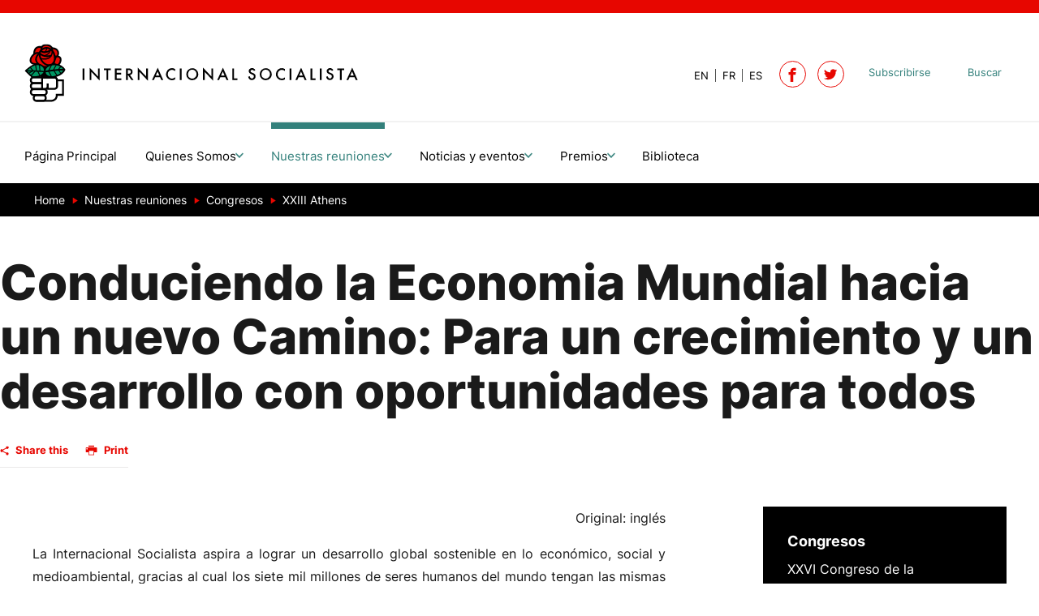

--- FILE ---
content_type: text/html; charset=utf-8
request_url: https://www.internacionalsocialista.org/nuestras-reuniones/congresos/xxiii-athens/conduciendo-la-economia-mundial-hacia-un-nuevo-camino-para-un-crecimiento-y-un-desarrollo-con-oportunidades-para-todos/
body_size: 15118
content:
<!DOCTYPE html> <html dir="ltr" lang="es" prefix="og: http://ogp.me/ns#"> <head> <meta charset="utf-8"> <!-- Designed & Developed by Liquid Light (https://www.liquidlight.co.uk) This website is powered by TYPO3 - inspiring people to share! TYPO3 is a free open source Content Management Framework initially created by Kasper Skaarhoj and licensed under GNU/GPL. TYPO3 is copyright 1998-2025 of Kasper Skaarhoj. Extensions are copyright of their respective owners. Information and contribution at https://typo3.org/ --> <base href="https://www.internacionalsocialista.org"> <link rel="shortcut icon" href="/assets/si/img/favicon.ico" type="image/vnd.microsoft.icon"> <title>Conduciendo la Economia Mundial hacia un nuevo Camino: Para un crecimiento y un desarrollo con oportunidades para todos - Socialist International</title> <meta http-equiv="x-ua-compatible" content="IE=edge" /> <meta name="generator" content="TYPO3 CMS" /> <meta name="viewport" content="width=device-width, initial-scale=1" /> <meta name="robots" content="index,follow" /> <meta name="description" content="Conduciendo la Economia Mundial hacia un nuevo Camino: Para un crecimiento y un desarrollo con oportunidades para todos- Socialist International - Progressive Politics For A Fairer World" /> <meta name="twitter:card" content="summary" /> <link rel="stylesheet" type="text/css" href="/typo3temp/assets/compressed/merged-420a9820bb4d77cbaf5e335fcfad86b3-d4747656464611830eacb37b66f6bc10.css?1762940387" media="screen"> <link rel="stylesheet" type="text/css" href="/typo3temp/assets/compressed/merged-9f68ba72ad577b50959cda2784613396-4bc41980f0d3c5c901a57e5a75b69b5b.css?1762940387" media="print"> <script>
/*<![CDATA[*/
/*TS_inlineJS*/

document.documentElement.className+=' hasJs';if(localStorage['EXT:CustomFonts'] && localStorage['EXT:CustomFonts'] === 'Loaded') {document.documentElement.className += ' fontsLoaded';}function onRecaptchaSubmit() { document.querySelectorAll('[data-callback="onRecaptchaSubmit"]')[0].form.submit(); return false; }


/*]]>*/
</script> <link rel="alternate" type="application/rss+xml" title="IS en las Noticias (RSS 2.0)" href="https://www.internacionalsocialista.org/noticias-y-eventos/is-en-las-noticias/rss"> <link rel="alternate" type="application/rss+xml" title="Declaraciones (RSS 2.0)" href="https://www.internacionalsocialista.org/noticias-y-eventos/declaraciones/rss"> <link rel="alternate" type="application/rss+xml" title="Comunicados de prensa (RSS 2.0)" href="https://www.internacionalsocialista.org/noticias/comunicados-de-prensa/rss"> <link rel="alternate" type="application/rss+xml" title="En Memoria (RSS 2.0)" href="https://www.internacionalsocialista.org/noticias-y-eventos/en-memoria/rss"> <link rel="alternate" type="application/rss+xml" title="Elecciones (RSS 2.0)" href="https://www.internacionalsocialista.org/noticias-y-eventos/elecciones/rss"> <link rel="alternate" type="application/rss+xml" title="Actividades (RSS 2.0)" href="https://www.internacionalsocialista.org/noticias/actividades/rss"> <link rel="alternate" type="application/rss+xml" title="Politicas Progresistas (RSS 2.0)" href="https://www.internacionalsocialista.org/politicas-progresistas/rss"> <link rel="search" type="application/opensearchdescription+xml" title="Socialist International" href="https://www.internacionalsocialista.org/open-search"><script>if(localStorage['EXT:CustomFonts'] && localStorage['EXT:CustomFonts'] === 'Loaded') {document.documentElement.className += ' fontsLoaded';}</script><!-- Global site tag (gtag.js) - Google Analytics --> <script src="https://www.googletagmanager.com/gtag/js?id=UA-139036145-1" async></script> <script>
window.dataLayer = window.dataLayer || [];
function gtag(){dataLayer.push(arguments);}
gtag('js', new Date());
gtag('config', 'UA-139036145-1');
</script><link rel="icon" href="/assets/si/img/favicon.ico" sizes="any"><link rel="icon" href="/assets/si/img/favicon.svg" type="image/svg+xml"><link rel="apple-touch-icon" href="/assets/si/img/favicon_180.png"><link rel="dns-prefetch" href="https://stats.g.doubleclick.net"> <link rel="preconnect" crossorigin href="https://stats.g.doubleclick.net"> <link rel="dns-prefetch" href="https://www.google-analytics.com/"> <link rel="preconnect" crossorigin href="https://www.google-analytics.com/"><script>(function(i,s,o,g,r,a,m){i['GoogleAnalyticsObject']=r;i[r]=i[r]||function(){
(i[r].q=i[r].q||[]).push(arguments)},i[r].l=1*new Date();a=s.createElement(o),
m=s.getElementsByTagName(o)[0];a.async=1;a.src=g;m.parentNode.insertBefore(a,m)
})(window,document,'script','https://www.google-analytics.com/analytics.js','ga');
ga('create', 'UA-133581562-1', 'auto');
ga('require', 'displayfeatures');
ga('send', 'pageview');</script><link rel="manifest" href="https://www.internacionalsocialista.org/manifest.webmanifest"><meta name="theme-color" content="#0b776f"><script>if(navigator.serviceWorker)navigator.serviceWorker.register('/sw.js', {scope:'/'})</script> <link rel="canonical" href="https://www.internacionalsocialista.org/nuestras-reuniones/congresos/xxiii-athens/conduciendo-la-economia-mundial-hacia-un-nuevo-camino-para-un-crecimiento-y-un-desarrollo-con-oportunidades-para-todos/"/> <link rel="alternate" hreflang="en" href="https://www.socialistinternational.org/our-meetings/congresses/xxiii-congress-of-the-socialist-international-athens/setting-the-global-economy-on-a-new-path/"/> <link rel="alternate" hreflang="es" href="https://www.internacionalsocialista.org/nuestras-reuniones/congresos/xxiii-athens/conduciendo-la-economia-mundial-hacia-un-nuevo-camino-para-un-crecimiento-y-un-desarrollo-con-oportunidades-para-todos/"/> <link rel="alternate" hreflang="fr" href="https://www.internationalesocialiste.org/nos-reunions/congres/xxiii-athens/placer-leconomie-mondiale-sur-une-nouvelle-voie-pour-une-croissance-et-un-developpement-au-service-de-tous/"/> <link rel="alternate" hreflang="x-default" href="https://www.socialistinternational.org/our-meetings/congresses/xxiii-congress-of-the-socialist-international-athens/setting-the-global-economy-on-a-new-path/"/> </head> <body itemscope itemtype="https://schema.org/WebPage"> <div class="page" id="top"> <header class="siteHeader header"> <div class="container"> <div class="logo"> <div class="wrapper"> <a title="Socialist International - Progressive Politics For A Fairer World" href="https://www.internacionalsocialista.org/"> <img src="/assets/si/img/logo_print_es.jpg" width="532" height="92" alt="Socialist International" title="Socialist International"> </a> </div> </div> <nav class="mobileNavigation"> <ul role="list"> <li> <a data-target=".navigationWrapper" class="menu" href="/sitemap/"> <span>Menu</span> </a> </li> </ul> </nav> <div class="navigationWrapper"> <div class="searchForm"> <form action="/biblioteca/" method="get" itemprop="potentialAction" itemscope itemtype="https://schema.org/SearchAction" role="search"> <fieldset> <legend>Site search</legend> <div class="fieldset"> <label> <span>Search keyword(s): </span> <input name="query" placeholder="" itemprop="query-input" type="search" size="20" autocomplete="off" aria-label="Search keyword(s)" > </label> <button class="search" title="Search"> <span>Search</span> </button> </div> </fieldset> </form> </div> <div class="localisationNavigation"> <div class="wrapper"> <div class="localisationNavigation"><div class="wrapper"><div id="navigation"><div class="wrapper"><ul class="navigation horizontal" role="list"><li class="first"><a href="https://www.socialistinternational.org/our-meetings/congresses/xxiii-congress-of-the-socialist-international-athens/setting-the-global-economy-on-a-new-path/" title="Setting the global economy on a new path"><span>EN</span></a></li><li><a href="https://www.internationalesocialiste.org/nos-reunions/congres/xxiii-athens/placer-leconomie-mondiale-sur-une-nouvelle-voie-pour-une-croissance-et-un-developpement-au-service-de-tous/" title="Placer l'economie mondiale sur une nouvelle voie: Pour une croissance et un développement au service de tous"><span>FR</span></a></li><li class="active last"><a href="/nuestras-reuniones/congresos/xxiii-athens/conduciendo-la-economia-mundial-hacia-un-nuevo-camino-para-un-crecimiento-y-un-desarrollo-con-oportunidades-para-todos/" title="Conduciendo la Economia Mundial hacia un nuevo Camino: Para un crecimiento y un desarrollo con oportunidades para todos" class="active"><span>ES</span></a></li></ul></div></div></div></div> </div> </div> <nav class="primaryNavigation"> <div class="wrapper"> <ul role="list" class="navigation horizontal"> <li class=" "> <a href="/" class=" " > <span>Página Principal</span> </a> </li> <li class=" hasChildren "> <a href="/politicas-progresistas/" class=" hasChildren " > <span>Quienes Somos</span> </a> <div class="subNavWrapper"> <ul class="subNav" role="list"> <li class=""> <a href="/politicas-progresistas/miembros/" class="" > <span>Miembros</span> <p class="abstract">El Consejo es la reunión de todos los partidos miembros, organizaciones fraternales y asociadas.</p> </a> </li> <li class=""> <a href="/politicas-progresistas/presidium-de-la-internacional-socialista/" class="" > <span>Presidium</span> <p class="abstract">Los miembros del Presidium son el cuerpo de liderazgo, incluyendo al Presidente, el Secretario General, los Vicepresidentes y representantes de los partidos miembros.</p> </a> </li> <li class=""> <a href="/politicas-progresistas/presidentes-honorarios-de-la-internacional-socialista/" class="" > <span>Presidentes Honorarios</span> <p class="abstract"> Los Presidentes Honorarios de la Internacional Socialista son distinguidos exlíderes de la organización, reconocidos por sus importantes contribuciones.</p> </a> </li> <li class=""> <a href="/politicas-progresistas/estatutos-de-la-internacional-socialista/" class="" > <span>Estatutos</span> <p class="abstract">Los Estatutos de la Internacional Socialista son las normas rectoras que definen su estructura, funciones y procesos de toma de decisiones.</p> </a> </li> <li class=""> <a href="/politicas-progresistas/carta-etica-de-la-internacional-socialista/" class="" > <span>Carta Etica</span> <p class="abstract">La Carta Ética de la Internacional Socialista establece los principios y valores que guían el comportamiento y las acciones de sus miembros, promoviendo la integridad, la solidaridad y la justicia social.</p> </a> </li> <li class=""> <a href="/politicas-progresistas/declaracion-de-principios/" class="" > <span>Declaración de principios</span> </a> </li> </ul> </div> </li> <li class=" active hasChildren "> <a href="/nuestras-reuniones/" class=" active hasChildren " > <span>Nuestras reuniones</span> </a> <div class="subNavWrapper"> <ul class="subNav" role="list"> <li class="hasChildren "> <a href="/nuestras-reuniones/otros-eventos/" class="hasChildren " > <span>Otros Eventos</span> <p class="abstract">Descubra otras actividades e iniciativas donde la Internacional Socialista contribuye activamente al cambio progresista a nivel mundial. </p> </a> </li> <li class="hasChildren "> <a href="/nuestras-reuniones/red-regional-global/" class="hasChildren " > <span>Red Regional Global</span> <p class="abstract">La Internacional Socialista establece Comisiones para abordar cuestiones mundiales importantes.</p> </a> </li> <li class="active hasChildren "> <a href="/nuestras-reuniones/congresos/" class="active hasChildren " > <span>Congresos</span> <p class="abstract">El Congreso es el órgano supremo de la Internacional Socialista.</p> </a> </li> <li class="hasChildren "> <a href="/nuestras-reuniones/consejos/" class="hasChildren " > <span>Consejos</span> <p class="abstract">El Consejo es la reunión de todos los partidos miembros, organizaciones fraternales y asociadas.</p> </a> </li> <li class="hasChildren "> <a href="/nuestras-reuniones/comisiones/" class="hasChildren " > <span>Comisiones</span> <p class="abstract">La Internacional Socialista crea Comisiones para abordar cuestiones globales importantes.</p> </a> </li> <li class="hasChildren "> <a href="/nuestras-reuniones/parlamentarios/" class="hasChildren " > <span>Parlamentarios</span> <p class="abstract">La Internacional Socialista celebra una reunión de parlamentarios de los partidos miembros de la IS. </p> </a> </li> <li class="hasChildren "> <a href="/nuestras-reuniones/presidium/" class="hasChildren " > <span>Presidium</span> <p class="abstract">Cada año, durante el segmento de alto nivel de la Asamblea General de las Naciones Unidas en el mes de septiembre, la IS celebra una reunión de sus miembros.</p> </a> </li> <li class="hasChildren "> <a href="/nuestras-reuniones/comites/" class="hasChildren " > <span>Comités</span> <p class="abstract">Los Comités regionales definen y orientan el trabajo de la Internacional Socialista.</p> </a> </li> </ul> </div> </li> <li class=" hasChildren "> <a href="/noticias-y-eventos/" class=" hasChildren " > <span>Noticias y eventos</span> </a> <div class="subNavWrapper"> <ul class="subNav" role="list"> <li class=""> <a href="/noticias-y-eventos/declaraciones/" class="" > <span>Declaraciones</span> </a> </li> <li class=""> <a href="/noticias-y-eventos/elecciones/" class="" > <span>Elecciones</span> </a> </li> <li class=""> <a href="/noticias-y-eventos/is-en-las-noticias/" class="" > <span>IS en las Noticias</span> </a> </li> <li class=""> <a href="/noticias-y-eventos/en-memoria/" class="" > <span>En Memoria</span> </a> </li> </ul> </div> </li> <li class=" hasChildren "> <a href="/premios/" class=" hasChildren " > <span>Premios</span> </a> <div class="subNavWrapper"> <ul class="subNav" role="list"> <li class=""> <a href="/premios/premio-jose-francisco-pena-gomez/" class="" > <span>Premio José Francisco Peña Gómez</span> <p class="abstract">La Internacional Socialista otorga el Premio José Francisco Peña Gómez para honrar contribuciones sobresalientes a la democracia, la justicia social y los derechos humanos en todo el mundo.</p> </a> </li> </ul> </div> </li> <li class=" "> <a href="/biblioteca/" class=" " > <span>Biblioteca</span> </a> </li> </ul> </div> </nav> <nav class="contactNavigation"> <div class="wrapper"> <ul role="list" class="navigation horizontal"> <li class=""> <a href="/subscribirse/" class="" > <span>Subscribirse</span> </a> </li> <li class=""> <a href="/biblioteca/" class="" > <span>Buscar</span> </a> </li> </ul> </div> </nav> <div class="social"><ul><li><a href="https://facebook.com/SocInternational" title="Socialist International on Facebook" rel="noopener"><span>Facebook</span></a></li><li><a href="https://twitter.com/Soc_Intl" title="Follow Socialist International on Twitter" rel="noopener"><span>Twitter</span></a></li></ul></div> </div> </div> </header> <main id="content"> <div class="container"> <!--TYPO3SEARCH_begin--> <div class="pageLayout twoColumnPage"> <div class="wrapper"> <div class="pageRow contentHeader header"> <div class="wrapper"> <div class="breadcrumb"> <div class="wrapper"> <ol itemprop="breadcrumb" itemscope itemtype="http://schema.org/BreadcrumbList"> <li itemprop="itemListElement" itemscope itemtype="http://schema.org/ListItem"> <meta itemprop="position" content="1"> <a href="/" itemprop="item"> <span itemprop="name"> Home </span> </a> </li> <li itemprop="itemListElement" itemscope itemtype="http://schema.org/ListItem"> <meta itemprop="position" content="2"> <a href="/nuestras-reuniones/" itemprop="item"> <span itemprop="name"> Nuestras reuniones </span> </a> </li> <li itemprop="itemListElement" itemscope itemtype="http://schema.org/ListItem"> <meta itemprop="position" content="3"> <a href="/nuestras-reuniones/congresos/" itemprop="item"> <span itemprop="name"> Congresos </span> </a> </li> <li itemprop="itemListElement" itemscope itemtype="http://schema.org/ListItem"> <meta itemprop="position" content="4"> <a href="/nuestras-reuniones/congresos/xxiii-athens/" itemprop="item"> <span itemprop="name"> XXIII Athens </span> </a> </li> </ol> </div> </div> <h1 itemprop="name"><span>Conduciendo la Economia Mundial hacia un nuevo Camino: Para un crecimiento y un desarrollo con oportunidades para todos</span></h1> <h2 class="featuredHeading one">XXIII Congreso de la Internacional Socialista, Atenas, 30 de junio-2 de julio de 2008</h2><p class="pageDate"></p> <div class="contentWrapper"> <a id="c13093"></a> <a id="c35666"></a> <div class="jsShareThisPage"></div> </div> </div> </div> <div class="pageRow content" itemprop="mainContentOfPage" itemscope itemtype="http://schema.org/WebPageElement"> <div class="wrapper"> <div class="pageColumn primary"> <div class="wrapper"> <div class="contentWrapper"> <a id="c8991"></a> <a id="c8993"></a> <p class="text-right">Original: inglés</p> <p class="text-justify">La Internacional Socialista aspira a lograr un desarrollo global sostenible en lo económico, social y medioambiental, gracias al cual los siete mil millones de seres humanos del mundo tengan las mismas oportunidades para una vida decente, gozando del respeto incuestionable y sin compromisos a sus derechos humanos.</p> <p class="text-justify">Al mismo tiempo, todos los seres humanos comparten la obligación de preservar y salvaguardar el medio ambiente. La sociedad mundial de hoy aún se encuentra muy lejos de alcanzar estos objetivos.</p> <p class="text-justify">El desarrollo sostenible es una tarea global para todos los países y regiones. Mientras más pobre es un país, más grande es su necesidad de crecimiento económico. El crecimiento económico en los estados menos desarrollados beneficia a los estados de mayor desarrollo. El crecimiento económico</p> <p class="text-justify">&nbsp;</p> <p class="text-justify">La situación general</p> <p class="text-justify">El índice de crecimiento anual del PIB mundial entre 1975 y 2005 fue de 1,5%, con un aceleramiento a partir de los años 1990s. Los estados de la OCDE experimentaron un crecimiento promedio de 2,0% durante ese periodo, pero con una leve desaceleración después de 1990. Los países con las mayores poblaciones del mundo han contribuido cada vez más al crecimiento global. El promedio de crecimiento en China tiene una velocidad del 8,4% y en la India del 3,4%. El crecimiento en estos dos países ganó un gran ímpetu después de 1990, llegando al 8,8% en China y 4,2% en India. Sin embargo, las diferencias de ingresos per cápita dentro de las paridades del poder de compra permanecen altas: en los estados de la OCDE el ingreso per cápita es de US$29,197, mientras que esta cifra es de US$6,757 en China y US$3,452 en India (en el año 2005). En Africa sub-sahariana esta cifra es de US$1,499.</p> <p class="text-justify">Los altos ingresos tienen relación con las expectativas de vida más larga, si se comparan con los bajos ingresos y la pobreza. La expectativa de vida en los estados de la OCDE es de 78,3 años, en tanto que en China es de 72,5 años, los rusos viven un promedio de 65,0 años, en India el promedio es de 63,7 años, y en Africa sub-sahariana de 49,6 años. La injusta y desigual distribución de la riqueza existe no solamente entre los estados sino que principalmente dentro de los estados. Mientras Europa y Japón tienen un Indice de Gini de cerca de 30 y 25 respectivamente, China y Brasil son víctimas de una extremadamente desigual distribución del ingreso, lo que queda reflejado en Indices de Gini de 47 y 57 respectivamente. Los EE.UU, tienen un valor Gini de 41 y Rusia de 40. Una distribución del ingreso con una equidad perfecta consistiría en un valor de 0, y completamente desigual en un valor de 100. Más de mil millones de personas viven con menos de US$1 diario y más de mil millones y medio de personas viven con entre 1 y 2 dólares diarios.</p> <p class="text-justify">Con respecto al impacto global medioambiental debido a las emisiones de dióxido de carbono, los EE.UU. producen 21 toneladas por año, Alemania 10, China 4 e India 1 tonelada por año, y Africa sub-sahariana 0,5 toneladas per cápita (2004). Existe una obligación global de evitar el cambio climático. Las naciones más ricas con el mayor volumen de emisiones deberían reducir sus emisiones en mayor cantidad.</p> <p class="text-justify">Desde 2005, el crecimiento global se ha elevado a 5% por año, en Rusia a más del 6%. En América Latina el crecimiento se ha mantenido relativamente débil, con menos del 3% en Brasil. En interés de los países menos desarrollados, índices más altos de desarrollo en estos países, comparados con los países de la OCDE, siguen siendo necesarios para iniciar procesos destinados a conseguir una igualdad. El crecimiento económico global debe ser equilibrado igualmente entre los estados más y menos desarrollados. Los más desarrollados deben apoyar a los menos desarrollados en este proceso, solamente de esta manera podrá superarse la pobreza. Para la Internacional Socialista el crecimiento debe dar oportunidades a todos, debe ser un desarrollo sostenible significativo que cuide las necesidades medioambientales.</p> <p class="text-justify">Al mismo tiempo, el desarrollo económico global sufre debido a restricciones estructurales no solamente aumentando la injusta distribución de ingresos y de riqueza, sino también debido a la incapacidad de los sistemas políticos a nivel estatal y global de superar las restricciones estructurales. Las dos mayores crisis recientes en los mercados financieros y de materias primas son la expresión de un régimen inadecuado de gobernanza, incapaz de promover un desarrollo económico justo y efectivo.</p> <p class="text-justify">Durante años, la Internacional Socialista se ha opuesto a la ideología de mercado neoliberal y al unilateralismo, el enfoque de sistema económico global dominado por los EE.UU. La IS ha concebido una alternativa que combina la dinámica del mercado global con valores sociales, ecológicos y democráticos.</p> <p class="text-justify">La IS está consciente de que la globalización está cuestionando elementos básicos del orden económico y social de los estados de bienestar. Estados-Nación, que por más de un siglo han sido un elemento central del orden político, social y económico, están perdiendo su capacidad para responder a los nuevos desafíos. Solamente los estados más grandes, como EE.UU., China e India se han mantenido fuertes y sistemáticamente importantes, basados en el número de sus habitantes, en su fuerza económica o en su poder militar.</p> <p class="text-justify">Nuevos actores o corporaciones transnacionales están asumiendo parte de las capacidades discrecionales de los estados. En muchas áreas de la economía, las soluciones nacionales por si solas ya no son suficientes y deben ser reemplazadas o acompañadas por esfuerzos globales coordinados. Eso implica varios niveles de responsabilidad. Los estados deben cooperar más efectivamente y la integración regional es crucial para todos. Existe la necesidad de contar con una política más efectiva a nivel global. Actualmente, el nivel global sufre de una falta de legitimidad. El Consejo de Seguridad de las Naciones Unidas está dominado por poderes post- Segunda Guerra Mundial y los países en desarrollo no están representados suficientemente. En las Instituciones Financieras Internacionales (IFIs), los EE.UU. ejercen una influencia inaceptable. Una condición para lograr organizaciones globales más efectivas es contar con más democracia global.</p> <p class="text-justify">La aceleración del crecimiento en los últimos años ha demostrado que la globalización puede ser una poderosa fuente de riqueza. Más y más trabajos a través del mundo dependen del comercio internacional y/o han sido creados gracias a inversiones internacionales. La globalización abre oportunidades, especialmente para aquellos que no se han beneficiado con el orden económico de la era post-Segunda Guerra Mundial, como son los casos de China y de India. Estos estados, hasta ese momento no incorporados, están siendo integrados al comercio global y a los nuevos centros tecnológicos y productivos que van emergiendo.</p> <p class="text-justify">Al mismo tiempo, la globalización es una fuente de problemas a escala global: una creciente división entre ricos y pobres. La consecuencia es la migración global.</p> <p class="text-justify">La globalización neoliberal da rienda suelta a los movimientos especulativos de capital, lo cual produjo un número de crisis financieras en el Sureste Asiático, en América del Sur, en Rusia y en Turquía en los años 1990s. Desde el año 2006 la crisis originada en los mercados de EE.UU. ha afectado a las economías de países más y menos desarrollados y disminuido las oportunidades de crecimiento económico. Muchas personas en diferentes países han perdido sus empleos. Durante muchos años los responsables políticos y económicos habían anticipado este tipo de crisis. Esto demuestra que el orden financiero del Consenso de Washington ha fracasado, pero hasta ahora no ha habido suficiente responsabilidad democrática para proteger al mundo de estos fracasos.</p> <p class="text-justify">Los efectos de la globalización -si es gobernada, como lo es, por la lógica financiera liberal- son distribuidos desigualmente. El mayor desafío planteado por la globalización es por lo tanto el de hacer posible una política democrática para implementar estados de bienestar a escala global. Se necesita una gobernanza global a diferentes niveles, con responsabilidades:</p><ul> <li class="text-justify">a nivel del estado,</li> <li class="text-justify">a nivel regional supra-estado, y</li> <li class="text-justify">a nivel global.</li> </ul><p class="text-justify">A todos estos niveles son aplicables los mismos valores, principios e instrumentos, con validez ilimitada.</p> <p class="text-justify">&nbsp;</p> <p class="text-justify"><strong><u>A nivel del estado</u></strong></p> <p class="text-justify">La política económica de todos los estados debería estar guiada por los principios sobre los cuales se basa el estado de bienestar: economía de mercado por un lado, regulación, redistribución y bienes públicos por el otro. La integración pacífica de los individuos a las sociedades globalmente interrelacionadas solamente podrá conseguirse como una integración social, protegiendo los derechos humanos de los ciudadanos. Cada estado tiene la responsabilidad de lograr una integración social.</p> <p class="text-justify">La competencia entre estados mediante la reducción de impuestos, la desregularización&nbsp;y el recorte de los presupuestos estatales puede destruir la capacidad de los estados para garantizar la integración social. Los estados más pequeños que deseen promover el desarrollo sostenible deben estar preparados a buscar la integración regional.</p> <p class="text-justify">&nbsp;</p> <p class="text-justify"><strong>A nivel regional supra-estado</strong></p> <p class="text-justify">La IS reitera la propuesta de su Congreso de São Paulo en 2003 para un efectivo proceso de regionalización supra-estado. Las regiones deben asumir un papel cada vez más activo en las áreas económica, social, migratoria y cultural. Un gran obstáculo para la integración económica regional es el uso de sanciones unilaterales ilegales y bloqueos contra estados vecinos y unidades políticas. Se necesita una mayor cooperación globalmente, dentro y entre las regiones supra-estado. Estos esquemas de integración son principalmente una respuesta a los intereses y dimensiones económicas, pero los esquemas de integración regional pueden tener aún más dimensiones. La Unión Europea se destaca claramente a este respecto.</p> <p class="text-justify">Las regiones crean niveles intermedios, o marcos institucionales, en al menos dos dimensiones:</p> <p class="text-justify">Económicamente, ellas crean mercados comunes que son niveles intermedios del comercio internacional que permiten la especialización, los procesos de aprendizaje, el cuidado de las industrias y tecnologías en formación y que miden su rendimiento, preparando así a las empresas de países menos desarrollados para competir en el mercado mundial;</p> <p class="text-justify">Crean un marco institucional de solución a problemas entre estados y para interacciones que dejan de existir a nivel estatal, sin tampoco tener dimensiones globales, y establecen áreas de cohesión social basadas en la solidaridad.</p> <p class="text-justify">Las cifras para China e India pueden ser el peso para poblaciones que podrían estar integradas regionalmente. Comparadas con éstas, el Africa sub-sahariana, América del Sur, la UE, Norte y Centro América, Rusia y los estados en transformación, el Oriente Medio y una o dos regiones en el Sureste Asiático, podrían crear regiones.</p> <p class="text-justify">&nbsp;</p> <p class="text-justify"><strong>A nivel global</strong></p> <p class="text-justify">Un Sistema de Naciones Unidas más democrático</p> <p class="text-justify">La IS reitera su propuesta de un “Consejo de Naciones Unidas para el Desarrollo Sostenible”, para establecer un mecanismo global de coordinación –un nuevo Consejo de Seguridad de Naciones Unidas para temas Económicos, Sociales y Ambientales. Este Consejo debería estar compuesto y funcionar de manera que tome en cuenta las dificultades que enfrenta el actual Consejo de Seguridad de la ONU. Los eventuales miembros permanentes deberían ser más representativos del mundo en general y de todas las mayores regiones económicas, incluyendo a China, India, la UE, los Estados Unidos, Africa, América Latina, el Oriente Medio y regiones en Asia y Oceanía, debería reflejar el mundo del 2008, no el mundo de 1945.</p> <p class="text-justify">El Consejo para el Desarrollo Sostenible debería ser independiente del Consejo de Seguridad y tener la misma importancia con respecto a asuntos económicos y sociales internacionales que el Consejo de Seguridad en temas de paz y seguridad. Debería estar en situación de mejorar la coordinación entre políticas económicas, financieras, sociales y ambientales internacionales.</p> <p class="text-justify">Debería ser un foro de deliberación destinado a contribuir a lograr justicia social y económica, estabilidad y prosperidad en el mundo, sobre la base de la Carta de la ONU y el logro de los Objetivos de Desarrollo del Milenio de la ONU.</p> <p class="text-justify">Debería tener las siguientes funciones:</p><ul> <li class="text-justify">evaluar continuamente el estado de la economía mundial;</li> <li class="text-justify">promover una coordinación macroeconómica más fuerte, tendiente a corregir potenciales desequilibrios globales;</li> <li class="text-justify">promover una estrategia a largo plazo para el desarrollo sostenible;</li> <li class="text-justify">asegurar la consistencia entre las políticas de definición de objetivos y actividades de las instituciones económicas, sociales y ambientales internacionales, especialmente con respecto a las Instituciones Financieras Internacionales y a la OMC, la OIT, el PNUD y el PNUMA; estas organizaciones deberían contar con normas comunes sobre las prioridades de su agenda global;</li> <li class="text-justify">gestionar y arbitrar las externalidades del comercio, del empleo y del medio ambiente;</li> <li class="text-justify">nombrar a los Jefes Ejecutivos de todas las organizaciones de Naciones Unidas que tratan el tema del desarrollo sostenible y las Instituciones de Bretton Woods.</li> </ul><p class="text-justify">El Consejo debería reunirse una vez al año a nivel de jefes de estado con los jefes ejecutivos de todas las principales agencias globales relacionadas con el desarrollo sostenible.</p> <p class="text-justify">&nbsp;</p> <p class="text-justify"><strong>Estado de Bienestar</strong></p> <p class="text-justify">La globalización neoliberal ha erosionado la capacidad de los estados para dirigir sus economías de acuerdo a objetivos dados, tales como empleo pleno, crecimiento o redistribución tributaria. Pero estos son objetivos globales. Se necesita una mayor cooperación y coordinación globales para poder alcanzarlos.</p> <p class="text-justify">Regulación, redistribución y bienes públicos son los principios sobre los cuales está basado el Estado de Bienestar, y se han convertido ahora en la base de un orden global de inclusión social.</p><ul> <li class="text-justify">La regulación debe ser sostenible e implementada efectivamente.</li> <li class="text-justify">La redistribución tiene que ser socialmente justa.</li> <li class="text-justify">Los bienes públicos deben ser accesibles a todos.</li> </ul><p class="text-justify">&nbsp;</p> <p class="text-justify">Comercio global</p> <p class="text-justify">El actual sistema de la Organización Mundial del Comercio (OMC), continúa siendo inadecuado e insatisfactorio. Muchos estados en desarrollo siguen estando marginados económicamente y no integrados a los mercados mundiales. La OMC ha fracasado hasta ahora en dar una respuesta adecuada a este desafío.</p> <p class="text-justify">La actual ronda de negociaciones se conoce como la Ronda del Desarrollo. Luego del estancamiento de la reunión ministerial en Cancún, el proceso de negociaciones involucró a nuevos actores organizados como el G-21. El orden de comercio global necesita una reforma fundamental en favor de los estados menos desarrollados. El comercio libre para los pobres podría ser un indicativo de la dirección a seguir. La libre entrada al mercado debería otorgarse en primer lugar a los estados menos desarrollados. La reciprocidad debería ser desregularizada entre estados con un mismo nivel de desarrollo –entre menos y menos desarrollados, entre más y más desarrollados- y no entre estados menos y más desarrollados. Este principio incluye también la reforma del mercado agrícola, incluido el algodón. Los desafíos a largo plazo para la OMC son abordar las preocupaciones relacionadas con el medio ambiente, estándares laborales principales, la preservación de las culturas nacionales, las normas que afectan a las inversiones y a las perspectivas de género.</p> <p class="text-justify">&nbsp;</p> <p class="text-justify"><strong>Materias primas y energía</strong></p> <p class="text-justify">El mundo cuenta con suficientes materias primas para responder a las necesidades de nutrición y energía de más de diez mil millones de personas, mediante el uso de tecnologías eficientes.</p> <p class="text-justify">Los actuales problemas de escasez de alimentos son el resultado de una distribución desigual, una mala gobernanza y la especulación financiera que afecta a la producción de alimentos. A corto plazo, los países y regiones donde la gente sufre de hambre deberían recibir ayuda mediante un sistema de distribución efectiva organizado por la ONU. La productividad del sector agrícola, especialmente en Africa, debería ser apoyada con cooperación económica con los países de la OCDE y en desarrollo, y con un importante aumento de la cuota de la ayuda pública destinada a la agricultura.</p> <p class="text-justify">Varias propuestas y mecanismos para aumentar los fondos de ayuda destinados al sector agrícola de los países en desarrollo fueron presentadas durante la última cumbre alimentaria de la FAO en Roma. Tal vez una de las más significativas fue el llamamiento lanzado por Túnez a la comunidad internacional a contribuir al financiamiento del Fondo de Solidaridad Mundial de la ONU, destinándole un dólar por barril de petróleo, a fin de combatir el hambre y la pobreza en el mundo.</p> <p class="text-justify">Tales iniciativas basadas en la solidaridad tienen muchas posibilidades de lograr sus objetivos, ya que ellas representan correctivos vitales a los excesos de la globalización, especialmente en lo que se refiere a la desregularización de los precios de las materias primas básicas y a la brutal erosión de los derechos del consumidor.</p> <p class="text-justify">“La valentía de lograr la diferencia” comienza mostrando la sustentabilidad de estas iniciativas, como también su rentabilidad a largo plazo para todas las naciones.</p> <p class="text-justify">Los actuales problemas energéticos y de recursos metalúrgicos son un problema de sobreconsumo en los estados de la OCDE y de una renuencia a usar tecnologías de ahorro energético. Ahora es el momento para que la producción y el consumo energético como un sector más amplio del desarrollo global, sean regulados y controlados bajo la responsabilidad de las Naciones Unidas.</p> <p class="text-justify">&nbsp;</p> <p class="text-justify">Mercados financieros globales</p> <p class="text-justify">El proceso de globalización tiene incidencia en los mercados financieros. Dar forma a estos mercados de acuerdo con un desarrollo global sostenible significa principalmente reformar el actual orden financiero. Los EE.UU. ya no se encuentran más en la situación indiscutible de proveer la unidad monetaria mundial. Son cada vez más dependientes de los flujos de capital provenientes especialmente de China, de Japón y de la totalidad de la región del Este de Asia.</p> <p class="text-justify">Hay una urgente necesidad de reformar el sistema financiero global y las Instituciones Financieras Internacionales. La IS subraya la necesidad de convocar a una conferencia global sobre los mercados fiscales a fin de encontrar soluciones efectivas para todos los estados y pueblos del mundo.</p> <p class="text-justify">La reforma del FMI y del Banco Mundial, incluyendo una modificación del sistema de cuotas, para que los países en desarrollo estén mejor representados, como ha sido el caso en la reciente reforma del 2008, se hace necesaria para:</p><ul> <li class="text-justify">prevenir crisis y manejar los riesgos globales;</li> <li class="text-justify">controlar los fondos especulativos y combatir el lavado de dinero;</li> <li class="text-justify">organizar más efectivamente la cooperación entre autoridades monetarias.</li> </ul><p class="text-justify">La transparencia en la toma de decisiones del FMI debe ser incrementada –para los estados miembros, los parlamentos, la sociedad civil y los medios- y las estructuras de gobierno del Fondo deben hacerse más democráticas reformando los votos básicos.</p> <p class="text-justify">La reforma del Banco Mundial debe intensificarse yendo hacia un completo entendimiento del desarrollo más allá de la ortodoxia de un mercado liberal, incluyendo opciones para proteger las economías y sociedades vulnerables contra presiones externas.</p> <p class="text-justify">Los bancos de desarrollo regionales deberían trabajar más efectivamente para promover una integración regional, ya que ellos son percibidos como más cercanos a sus clientes que las IFIs. En un sistema reformado, no deberían existir problemas de cooperación entre instituciones globales y regionales.</p> <p class="text-justify">La última crisis en los mercados financieros aumenta la necesidad de contar con nuevas regulaciones dentro del sistema financiero. Por una parte, el sistemático comportamiento procíclico de agencias privadas de encuestas de evaluación necesita ser desbaratado con una vigilancia pública más estricta, por ejemplo por el Banco para los Acuerdos Internacionales. Por otro lado, la complejidad de los instrumentos y productos financieros necesita ser monitoreada y regulada por una institución independiente para evitar situaciones de incalculables riesgos en los mercados crediticios. Un órgano supervisor debería ser responsable de un procedimiento aprobado para productos financieros de estructura compleja.</p> <p class="text-justify">Requerimientos de capital podrían ser especificados de acuerdo con la respectiva evaluación de riesgo. En casos extremos podría negarse la aprobación a un producto.</p> <p class="text-justify">Existe una necesidad de financiar globalmente el desarrollo y los bienes públicos globales. Nuevos recursos globales son necesarios para lograr estos objetivos. Las Facilidades Financieras Adicionales deben estar mejor financiadas, por ejemplo, con la instalación de un sistema tributario global.</p> <p class="text-justify">&nbsp;</p> <p class="text-justify">Financiando el desarrollo</p> <p class="text-justify">Una distribución más justa y pareja entre los diferentes estados requiere de mayores recursos. En primer lugar, la OCDE y otros estados desarrollados deberán implementar el objetivo del 0,7% de financiamiento al desarrollo. En particular, las personas de los países productores y no solamente las compañías internacionales deberían beneficiarse de la producción de materias primas. Las Naciones Unidas deberían hacer accesible un sistema de consultoría que pueda informar a los estados productores sobre las mejores maneras de usar este ingreso.</p> <p class="text-justify">La deuda es el obstáculo más serio para el desarrollo en un gran número de países. El programa de cancelación de la deuda para los Países Pobres Altamente Endeudados debe continuar y ser reformado, conjuntamente con condiciones orientadas social y democráticamente a mejorar la buena gobernanza. Debe establecerse un nuevo mecanismo para la deuda.</p> <p class="text-justify">&nbsp;</p> <p class="text-justify">Trabajo global</p> <p class="text-justify">El trabajo es esencial para asegurar la existencia humana. Un mercado laboral de inclusión y equitativo, es el filtro a través del cual la riqueza es redistribuida y la pobreza puede ser encarada eficientemente a nivel global. Una política global de desarrollo debe permanecer enfocada en el impacto que tiene la globalización sobre los mercados laborales. Es el momento para hacer del empleo sostenible y decente un objetivo macroeconómico central para las IFIs, combinar lo macroeconómico con una política estructural y vincular las políticas económicas y sociales. Repensar las políticas laborales e integrar la perspectiva de género, es esencial para confrontar las negativas implicaciones que tiene el género en las actuales pautas relacionadas con trabajo y empleo.</p> <p class="text-justify">En los próximos diez años, cerca de mil millones de jóvenes llegarán a la edad de trabajar. Pero existe una brecha fundamental entre sus habilidades y sus conocimientos. Una parte de ellos pertenece a la generación que recibió la mejor educación posible, mientras que otros carecen de oportunidades educacionales. Una estrategia global de empleo para el siglo XXI debe concentrarse en la educación como una precondición para la creación de empleos. Estos empleos deben ser a la vez más viables y sostenibles a fin de que los jóvenes puedan obtener un trabajo decente y así integrarse plenamente a la sociedad mundial.</p> <p class="text-justify">&nbsp;</p> <p class="text-justify">La responsabilidad del sector privado</p> <p class="text-justify">Las corporaciones transnacionales (TNCs), en su calidad de ser las grandes ganadoras en la era de la globalización, deben ser forzadas a asumir sus responsabilidades sociales y ambientales. Ellas podrían estar mejor controladas si se introdujeran regulaciones internacionales en el campo de la competencia global y de los derechos de los consumidores. Las TNCs se encuentran al centro de la brecha tributaria en las actuales sociedades; debido a políticas de desregulación, el capital evita la tributación, poniendo así la carga del financiamiento estatal sobre el consumo y el trabajo. Se requieren esfuerzos internacionales conjuntos para revertir esta tendencia.</p> <p class="text-center">&nbsp;</p> <p class="text-center">_______________</p> <p class="text-justify">&nbsp;</p> <p class="text-justify">&nbsp;</p> </div> </div> </div> <div class="pageColumn secondary"> <div class="wrapper"> <nav class="secondaryNavigation"><h2><a href="/nuestras-reuniones/congresos/">Congresos</a></h2><ul class="navigation vertical"><li class="first"><a href="/nuestras-reuniones/congresos/xxvi-congreso-de-la-internacional-socialista-madrid/" title="XXVI Congreso de la Internacional Socialista, Madrid"><span>XXVI Congreso de la Internacional Socialista, Madrid</span></a></li><li><a href="/nuestras-reuniones/congresos/xxv-congreso-de-la-internacional-socialista-cartagena-colombia/" title="XXV Congreso de la Internacional Socialista, Cartagena, Colombia"><span>XXV Congreso de la Internacional Socialista, Cartagena, Colombia</span></a></li><li><a href="/nuestras-reuniones/congresos/xxiv-congreso-de-la-is-ciudad-del-cabo/" title="XXIV Congreso de la IS, Ciudad del Cabo"><span>XXIV Congreso de la IS, Ciudad del Cabo</span></a></li><li class="active"><a href="/nuestras-reuniones/congresos/xxiii-athens/" title="XXIII Congreso de la Internacional Socialista, Atenas " class="active"><span>XXIII Athens</span></a><ul class="navigation vertical"><li class="first"><a href="/nuestras-reuniones/congresos/xxiii-athens/actuando-ya-sobre-el-cambio-climatico-para-lograr-una-sociedad-mundial-sostenible/" title="Actuando ya sobre el cambio climatico, Para lograr una sociedad mundial sostenible"><span>Actuando ya sobre el cambio climatico, Para lograr una sociedad mundial sostenible</span></a></li><li><a href="/nuestras-reuniones/congresos/xxiii-athens/en-procura-de-un-mundo-en-paz-para-resolver-los-conflictos-y-lograr-la-estabilidad/" title="En Procura de un Mundo en Paz: Para resolver los conflictos y lograr la estabilidad"><span>En Procura de un Mundo en Paz: Para resolver los conflictos y lograr la estabilidad</span></a></li><li class="active current"><a href="/nuestras-reuniones/congresos/xxiii-athens/conduciendo-la-economia-mundial-hacia-un-nuevo-camino-para-un-crecimiento-y-un-desarrollo-con-oportunidades-para-todos/" title="Conduciendo la Economia Mundial hacia un nuevo Camino: Para un crecimiento y un desarrollo con oportunidades para todos" class="active current"><span>Conduciendo la Economia Mundial hacia un nuevo Camino: Para un crecimiento y un desarrollo con oportunidades para todos</span></a></li><li><a href="/nuestras-reuniones/congresos/xxiii-athens/la-crisis-alimentaria-global-una-evaluacion-socialdemocrata/" title="La Crisis Alimentaria Global: Una evaluación socialdemócrata"><span>La Crisis Alimentaria Global: Una evaluación socialdemócrata</span></a></li><li><a href="/nuestras-reuniones/congresos/xxiii-athens/resaltando-el-rostro-humano-de-la-migracion-para-impulsar-una-nueva-agenda-de-la-migracion-con-la-gente-en-primer-lugar/" title="Resaltando el Rostro Humano de la Migracion: Para impulsar una nueva agenda de la migración con la gente en primer lugar"><span>Resaltando el Rostro Humano de la Migracion: Para impulsar una nueva agenda de la migración con la gente en primer lugar</span></a></li><li><a href="/nuestras-reuniones/congresos/xxiii-athens/decisiones-sobre-membresia/" title="Decisiones sobre membresía"><span>Decisiones sobre membresía</span></a></li><li class="last"><a href="/nuestras-reuniones/congresos/xxiii-athens/elegido-por-el-xxiii-congreso-de-la-internacional-socialista-atenas/" title="Elegido por el XXIII Congreso de la Internacional Socialista, Atenas"><span>Elegido por el XXIII Congreso de la Internacional Socialista, Atenas</span></a></li></ul></li><li><a href="/nuestras-reuniones/congresos/xxii-congreso-de-la-internacional-socialista-sao-paulo/" title="XXII Congreso de la Internacional Socialista, São Paulo"><span>XXII Congreso de la Internacional Socialista, São Paulo</span></a></li><li><a href="/nuestras-reuniones/congresos/xxi-congreso-de-la-internacional-socialista-paris/" title="XXI Congreso de la Internacional Socialista, Paris"><span>XXI Congreso de la Internacional Socialista, Paris</span></a></li><li><a href="/nuestras-reuniones/congresos/xx-congreso-de-la-internacional-socialista-nueva-york/" title="XX Congreso de la Internacional Socialista, Nueva York"><span>XX Congreso de la Internacional Socialista, Nueva York</span></a></li><li><a href="/nuestras-reuniones/congresos/xix-congreso-de-la-internacional-socialista-berlin/" title="XIX Congreso de la Internacional Socialista, Berlín"><span>XIX Congreso de la Internacional Socialista, Berlín</span></a></li><li><a href="/nuestras-reuniones/congresos/xviii-stockholm/" title="XVIII Congreso de la Internacional Socialista, Estocolmo"><span>XVIII Stockholm</span></a></li><li><a href="/nuestras-reuniones/congresos/xvii-lima/" title="XVII Congreso de la Internacional Socialista, Lima "><span>XVII Lima</span></a></li><li><a href="/nuestras-reuniones/congresos/xvi-albufeira/" title="XVI Congreso de la Internacional Socialista, Albufeira"><span>XVI Albufeira</span></a></li><li><a href="/nuestras-reuniones/congresos/xv-madrid/" title="XV Congreso de la Internacional Socialista, Madrid "><span>XV Madrid</span></a></li><li><a href="/nuestras-reuniones/congresos/xiv-vancouver/" title="XIV Congreso de la Internacional Socialista, Vancouver"><span>XIV Vancouver</span></a></li><li><a href="/nuestras-reuniones/congresos/xiii-ginebra/" title="XIII Congreso de la Internacional Socialista, Ginebra"><span>XIII Ginebra</span></a></li><li><a href="/nuestras-reuniones/congresos/xii-vienna/" title="XII Congreso de la Internacional Socialista, Vienna"><span>XII Vienna</span></a></li><li><a href="/nuestras-reuniones/congresos/x-stockholm/" title="X Congreso de la Internacional Socialista, Estocolmo "><span>X Stockholm</span></a></li><li><a href="/our-meetings/congresses/ix-brussels/" title="IX Congress of the Socialist International, Brussels"><span>IX Brussels</span></a></li><li><a href="/nuestras-reuniones/congresos/viii-amsterdam/" title="VIII Congreso de la Internacional Socialista, Amsterdam"><span>VIII Amsterdam</span></a></li><li class="last"><a href="/nuestras-reuniones/congresos/i-frankfurt/" title="I Congreso de la Internacional Socialista, Francfurt "><span>I Frankfurt</span></a></li></ul></nav> </div> </div> </div> </div> <div class="pageRow contentFooter footer"> <div class="wrapper"> <div class="block frame-none" id="c38819"> <div class="wrapper standard" > <div class="content"> <div class="box highlight frame-none" id="c38817"> <div class="wrapperNarrow" > <div class="content"> <a id="c38818"></a> <a id="c38961"></a> <header> <h2 class=""> En esta sección </h2> </header> <ul class="menu menuSubpages"> <li class=""> <a href="/nuestras-reuniones/otros-eventos/" title="Otros Eventos"> <span>Otros Eventos</span> </a> </li> <li class=""> <a href="/nuestras-reuniones/red-regional-global/" title="Red Regional Global"> <span>Red Regional Global</span> </a> </li> <li class=" active"> <a href="/nuestras-reuniones/congresos/" title="Congresos"> <span>Congresos</span> </a> </li> <li class=""> <a href="/nuestras-reuniones/consejos/" title="Consejos"> <span>Consejos</span> </a> </li> <li class=""> <a href="/nuestras-reuniones/comisiones/" title="Comisiones"> <span>Comisiones</span> </a> </li> <li class=""> <a href="/nuestras-reuniones/parlamentarios/" title="Parlamentarios"> <span>Parlamentarios</span> </a> </li> <li class=""> <a href="/nuestras-reuniones/presidium/" title="Presidium"> <span>Presidium</span> </a> </li> <li class=""> <a href="/nuestras-reuniones/comites/" title="Comités"> <span>Comités</span> </a> </li> </ul> </div> </div> </div> <div class="box highlight frame-none" id="c38809"> <div class="wrapper standard" > <div class="content"> <div class="layout twoColumn frame-none " id="c38813"> <div class="wrapper"> <div class="column one"> <div class="wrapper"> <div class="contentWrapper"> <a id="c38814"></a> <a id="c38959"></a> <div class="ce-image ce-center ce-above"> <div class="ce-gallery" data-ce-columns="1" data-ce-images="1"> <div class="ce-outer"> <div class="ce-inner"> <div class="ce-row"> <div class="ce-column"> <figure class="image"> <img class="image-embed-item" src="/fileadmin/_processed_/9/e/csm_Pedro_-_Footer_d9bfbfa976.jpg" width="1200" height="800" loading="lazy" alt="" /> </figure> </div> </div> </div> </div> </div> </div> </div> </div> </div> <div class="column two"> <div class="wrapper"> <div class="contentWrapper"> <a id="c38815"></a> <a id="c38957"></a> <header> <h2 class=""> Mantente informado </h2> </header> <p>Suscríbete para recibir las últimas noticias, actualizaciones y actividades de la Internacional Socialista</p> <p>&nbsp;</p> </div> </div> </div> </div> </div> </div> </div> </div> </div> </div> </div> </div> </div> </div> </div> <!--TYPO3SEARCH_end--> </div> </main> <footer><div class="container"><div class="footerLogo"><span></span></div><nav class="footerNavigation"><ul class="navigation horizontal" role="list"><li class="first"><a href="/cookies-privacy-policy/" title="Cookies &amp; Privacy Policy"><span>Cookies &amp; Privacy Policy</span></a></li><li><a href="/accessibility-statement/" title="Accessibility Statement"><span>Accessibility Statement</span></a></li><li><a href="/sitemap/" title="Sitemap"><span>Sitemap</span></a></li><li class="last"><a href="/contactenos/" title="Contáctenos"><span>Contáctenos</span></a></li></ul></nav><div class="footerDetails"><div id="copyright"><div class="wrapper">&copy; 2025 Socialist International</div></div><div id="credits"><div class="wrapper"><a href="https://www.liquidlight.co.uk" target="_blank" rel="noopener">Web design agency</a> - Liquid Light</div></div></div></div></footer> </div> <script data-schema="WebSite" type="application/ld+json">{"@context":"http:\/\/schema.org","@type":"WebSite","name":"Socialist International","url":"https:\/\/www.socialistinternational.org\/","description":"Progressive Politics For A Fairer World","potentialAction":{"@type":"SearchAction","target":"https:\/\/www.internacionalsocialista.org\/biblioteca\/?query={query}","query-input":"required name=query"}}</script> <script data-schema="Organization" type="application/ld+json">{"@context":"http:\/\/schema.org","@type":"Organization","name":"Socialist International","url":"https:\/\/www.socialistinternational.org\/","description":"Progressive Politics For A Fairer World"}</script> <script src="https://www.google.com/recaptcha/api.js?hl="></script> <script src="/typo3temp/assets/compressed/core-f9b1d0d2fc8f499698ee655f4d5bd776.js?1762940387" async="async" defer="defer"></script> </body> </html>

--- FILE ---
content_type: text/css; charset=utf-8
request_url: https://www.internacionalsocialista.org/typo3temp/assets/compressed/merged-420a9820bb4d77cbaf5e335fcfad86b3-d4747656464611830eacb37b66f6bc10.css?1762940387
body_size: 20831
content:
body.compensate-for-scrollbar{overflow:hidden}.fancybox-active{height:auto}.fancybox-is-hidden{left:-9999px;margin:0;position:absolute!important;top:-9999px;visibility:hidden}.fancybox-container{-webkit-backface-visibility:hidden;height:100%;left:0;outline:0;position:fixed;-webkit-tap-highlight-color:transparent;top:0;-ms-touch-action:manipulation;touch-action:manipulation;-webkit-transform:translateZ(0);-moz-transform:translateZ(0);transform:translateZ(0);width:100%;z-index:99992}.fancybox-container *{-webkit-box-sizing:border-box;-moz-box-sizing:border-box;box-sizing:border-box}.fancybox-outer,.fancybox-inner,.fancybox-bg,.fancybox-stage{bottom:0;left:0;position:absolute;right:0;top:0}.fancybox-outer{-webkit-overflow-scrolling:touch;overflow-y:auto}.fancybox-bg{opacity:0;-webkit-transition-duration:inherit;-moz-transition-duration:inherit;transition-duration:inherit;-webkit-transition-property:opacity;-moz-transition-property:opacity;transition-property:opacity;-webkit-transition-timing-function:cubic-bezier(.47,0,.74,.71);-moz-transition-timing-function:cubic-bezier(.47,0,.74,.71);transition-timing-function:cubic-bezier(.47,0,.74,.71)}.fancybox-is-open .fancybox-bg{opacity:.9;-webkit-transition-timing-function:cubic-bezier(.22,.61,.36,1);-moz-transition-timing-function:cubic-bezier(.22,.61,.36,1);transition-timing-function:cubic-bezier(.22,.61,.36,1)}.fancybox-infobar,.fancybox-toolbar,.fancybox-caption,.fancybox-navigation .fancybox-button{direction:ltr;opacity:0;position:absolute;-webkit-transition:opacity .25s,visibility .25s;-moz-transition:opacity .25s,visibility .25s;transition:opacity .25s,visibility .25s;visibility:hidden;z-index:99997}.fancybox-show-infobar .fancybox-infobar,.fancybox-show-toolbar .fancybox-toolbar,.fancybox-show-caption .fancybox-caption,.fancybox-show-nav .fancybox-navigation .fancybox-button{opacity:1;-webkit-transition:opacity .25s,visibility;-moz-transition:opacity .25s,visibility;transition:opacity .25s,visibility;visibility:visible}.fancybox-infobar{font-size:13px;-webkit-font-smoothing:subpixel-antialiased;height:44px;line-height:44px;min-width:44px;mix-blend-mode:difference;pointer-events:none;-webkit-touch-callout:none;-webkit-user-select:none;-moz-user-select:none;-ms-user-select:none;user-select:none}.fancybox-toolbar{right:0}.fancybox-stage{direction:ltr;overflow:visible;-webkit-transform:translateZ(0);-moz-transform:translateZ(0);transform:translateZ(0);z-index:99994}.fancybox-is-open .fancybox-stage{overflow:hidden}.fancybox-slide{-webkit-backface-visibility:hidden;display:none;height:100%;left:0;outline:0;overflow:auto;-webkit-overflow-scrolling:touch;padding:44px;position:absolute;text-align:center;top:0;-webkit-transition-property:opacity,-webkit-transform;-moz-transition-property:transform,opacity,-moz-transform;transition-property:transform,opacity,-webkit-transform,-moz-transform;white-space:normal;width:100%;z-index:99994}.fancybox-slide::before{content:"";display:inline-block;font-size:0;height:100%;vertical-align:middle;width:0}.fancybox-is-sliding .fancybox-slide,.fancybox-slide--previous,.fancybox-slide--current,.fancybox-slide--next{display:block}.fancybox-slide--image{overflow:hidden;padding:44px 0}.fancybox-slide--image::before{display:none}.fancybox-slide--html{padding:6px}.fancybox-content{background:#fff;display:inline-block;margin:0;max-width:100%;overflow:auto;-webkit-overflow-scrolling:touch;padding:44px;position:relative;text-align:left;vertical-align:middle}.fancybox-slide--image .fancybox-content{-webkit-animation-timing-function:cubic-bezier(.5,0,.14,1);-moz-animation-timing-function:cubic-bezier(.5,0,.14,1);animation-timing-function:cubic-bezier(.5,0,.14,1);-webkit-backface-visibility:hidden;background:0 0/100% 100% no-repeat;left:0;max-width:none;overflow:visible;padding:0;position:absolute;top:0;-ms-transform-origin:top left;-webkit-transform-origin:top left;-moz-transform-origin:top left;transform-origin:top left;-webkit-transition-property:opacity,-webkit-transform;-moz-transition-property:transform,opacity,-moz-transform;transition-property:transform,opacity,-webkit-transform,-moz-transform;-webkit-user-select:none;-moz-user-select:none;-ms-user-select:none;user-select:none;z-index:99995}.fancybox-can-zoomOut .fancybox-content{cursor:-webkit-zoom-out;cursor:-moz-zoom-out;cursor:zoom-out}.fancybox-can-zoomIn .fancybox-content{cursor:-webkit-zoom-in;cursor:-moz-zoom-in;cursor:zoom-in}.fancybox-can-swipe .fancybox-content,.fancybox-can-pan .fancybox-content{cursor:-webkit-grab;cursor:-moz-grab;cursor:grab}.fancybox-is-grabbing .fancybox-content{cursor:-webkit-grabbing;cursor:-moz-grabbing;cursor:grabbing}.fancybox-container [data-selectable=true]{cursor:text}.fancybox-image,.fancybox-spaceball{background:0 0;border:0;height:100%;left:0;margin:0;max-height:none;max-width:none;padding:0;position:absolute;top:0;-webkit-user-select:none;-moz-user-select:none;-ms-user-select:none;user-select:none;width:100%}.fancybox-spaceball{z-index:1}.fancybox-slide--video .fancybox-content,.fancybox-slide--map .fancybox-content,.fancybox-slide--pdf .fancybox-content,.fancybox-slide--iframe .fancybox-content{height:100%;overflow:visible;padding:0;width:100%}.fancybox-slide--video .fancybox-content{background:#000}.fancybox-slide--map .fancybox-content{background:#e5e3df}.fancybox-slide--iframe .fancybox-content{background:#fff}.fancybox-video,.fancybox-iframe{background:0 0;border:0;display:block;height:100%;margin:0;overflow:hidden;padding:0;width:100%}.fancybox-iframe{left:0;position:absolute;top:0}.fancybox-error{background:#fff;cursor:default;max-width:400px;padding:40px;width:100%}.fancybox-error p{color:#444;font-size:16px;line-height:20px;margin:0;padding:0}.fancybox-button{background:rgba(30,30,30,.6);border:0;border-radius:0;-webkit-box-shadow:none;box-shadow:none;cursor:pointer;display:inline-block;height:44px;margin:0;padding:10px;position:relative;-webkit-transition:color .2s;-moz-transition:color .2s;transition:color .2s;vertical-align:top;width:44px}.fancybox-button:hover{color:#fff}.fancybox-button:focus{outline:0}.fancybox-button.fancybox-focus{outline:dotted 1px}.fancybox-button[disabled],.fancybox-button[disabled]:hover{color:#888;cursor:default;outline:0}.fancybox-button div{height:100%}.fancybox-button svg{display:block;height:100%;overflow:visible;position:relative;width:100%}.fancybox-button svg path{fill:currentColor;stroke-width:0}.fancybox-button--play svg:nth-child(2),.fancybox-button--fsenter svg:nth-child(2),.fancybox-button--pause svg:nth-child(1),.fancybox-button--fsexit svg:nth-child(1){display:none}.fancybox-progress{background:#ff5268;height:2px;left:0;position:absolute;right:0;top:0;-ms-transform:scaleX(0);-webkit-transform:scaleX(0);-moz-transform:scaleX(0);transform:scaleX(0);-ms-transform-origin:0;-webkit-transform-origin:0;-moz-transform-origin:0;transform-origin:0;-webkit-transition-property:-webkit-transform;-moz-transition-property:transform,-moz-transform;transition-property:transform,-webkit-transform,-moz-transform;-webkit-transition-timing-function:linear;-moz-transition-timing-function:linear;transition-timing-function:linear;z-index:99998}.fancybox-close-small{background:0 0;border:0;border-radius:0;color:#ccc;cursor:pointer;opacity:.8;padding:8px;position:absolute;right:-12px;top:-44px;z-index:401}.fancybox-close-small:hover{color:#fff;opacity:1}.fancybox-slide--html .fancybox-close-small{color:currentColor;padding:10px;right:0;top:0}.fancybox-slide--image.fancybox-is-scaling .fancybox-content{overflow:hidden}.fancybox-is-scaling .fancybox-close-small,.fancybox-is-zoomable.fancybox-can-pan .fancybox-close-small{display:none}.fancybox-navigation .fancybox-button{background-clip:content-box;height:100px;opacity:0;position:absolute;top:-webkit-calc(50% - 50px);top:-moz-calc(50% - 50px);top:calc(50% - 50px);width:70px}.fancybox-navigation .fancybox-button div{padding:7px}.fancybox-navigation .fancybox-button--arrow_left{left:0;left:env(safe-area-inset-left);padding:31px 26px 31px 6px}.fancybox-navigation .fancybox-button--arrow_right{padding:31px 6px 31px 26px;right:0;right:env(safe-area-inset-right)}.fancybox-caption{bottom:0;font-weight:400;left:0;line-height:1.5;padding:75px 44px 25px;pointer-events:none;right:0;z-index:99996}@supports (padding:max(0px)){.fancybox-caption{padding:75px max(44px,env(safe-area-inset-right)) max(25px,env(safe-area-inset-bottom)) max(44px,env(safe-area-inset-left))}}.fancybox-caption--separate{margin-top:-50px}.fancybox-caption__body{max-height:50vh;overflow:auto;pointer-events:all}.fancybox-caption a,.fancybox-caption a:link,.fancybox-caption a:visited{color:#ccc;text-decoration:none}.fancybox-caption a:hover{color:#fff;text-decoration:underline}.fancybox-loading{-webkit-animation:1s linear infinite fancybox-rotate;-moz-animation:1s linear infinite fancybox-rotate;animation:1s linear infinite fancybox-rotate;background:0 0;border:4px solid #888;border-bottom-color:#fff;border-radius:50%;height:50px;left:50%;margin:-25px 0 0 -25px;opacity:.7;padding:0;position:absolute;top:50%;width:50px;z-index:99999}@-webkit-keyframes fancybox-rotate{100%{-webkit-transform:rotate(360deg);transform:rotate(360deg)}}@-moz-keyframes fancybox-rotate{100%{-moz-transform:rotate(360deg);transform:rotate(360deg)}}@keyframes fancybox-rotate{100%{-webkit-transform:rotate(360deg);-moz-transform:rotate(360deg);transform:rotate(360deg)}}.fancybox-animated{-webkit-transition-timing-function:cubic-bezier(0,0,.25,1);-moz-transition-timing-function:cubic-bezier(0,0,.25,1);transition-timing-function:cubic-bezier(0,0,.25,1)}.fancybox-fx-slide.fancybox-slide--previous{opacity:0;-webkit-transform:translate3d(-100%,0,0);-moz-transform:translate3d(-100%,0,0);transform:translate3d(-100%,0,0)}.fancybox-fx-slide.fancybox-slide--next{opacity:0;-webkit-transform:translate3d(100%,0,0);-moz-transform:translate3d(100%,0,0);transform:translate3d(100%,0,0)}.fancybox-fx-slide.fancybox-slide--current{opacity:1;-webkit-transform:translate3d(0,0,0);-moz-transform:translate3d(0,0,0);transform:translate3d(0,0,0)}.fancybox-fx-fade.fancybox-slide--previous,.fancybox-fx-fade.fancybox-slide--next{opacity:0;-webkit-transition-timing-function:cubic-bezier(.19,1,.22,1);-moz-transition-timing-function:cubic-bezier(.19,1,.22,1);transition-timing-function:cubic-bezier(.19,1,.22,1)}.fancybox-fx-fade.fancybox-slide--current{opacity:1}.fancybox-fx-zoom-in-out.fancybox-slide--previous{opacity:0;-webkit-transform:scale3d(1.5,1.5,1.5);-moz-transform:scale3d(1.5,1.5,1.5);transform:scale3d(1.5,1.5,1.5)}.fancybox-fx-zoom-in-out.fancybox-slide--next{opacity:0;-webkit-transform:scale3d(.5,.5,.5);-moz-transform:scale3d(.5,.5,.5);transform:scale3d(.5,.5,.5)}.fancybox-fx-zoom-in-out.fancybox-slide--current{opacity:1;-webkit-transform:scale3d(1,1,1);-moz-transform:scale3d(1,1,1);transform:scale3d(1,1,1)}.fancybox-fx-rotate.fancybox-slide--previous{opacity:0;-ms-transform:rotate(-360deg);-webkit-transform:rotate(-360deg);-moz-transform:rotate(-360deg);transform:rotate(-360deg)}.fancybox-fx-rotate.fancybox-slide--next{opacity:0;-ms-transform:rotate(360deg);-webkit-transform:rotate(360deg);-moz-transform:rotate(360deg);transform:rotate(360deg)}.fancybox-fx-rotate.fancybox-slide--current{opacity:1;-ms-transform:rotate(0);-webkit-transform:rotate(0);-moz-transform:rotate(0);transform:rotate(0)}.fancybox-fx-circular.fancybox-slide--previous{opacity:0;-webkit-transform:scale3d(0,0,0) translate3d(-100%,0,0);-moz-transform:scale3d(0,0,0) translate3d(-100%,0,0);transform:scale3d(0,0,0) translate3d(-100%,0,0)}.fancybox-fx-circular.fancybox-slide--next{opacity:0;-webkit-transform:scale3d(0,0,0) translate3d(100%,0,0);-moz-transform:scale3d(0,0,0) translate3d(100%,0,0);transform:scale3d(0,0,0) translate3d(100%,0,0)}.fancybox-fx-circular.fancybox-slide--current{opacity:1;-webkit-transform:scale3d(1,1,1) translate3d(0,0,0);-moz-transform:scale3d(1,1,1) translate3d(0,0,0);transform:scale3d(1,1,1) translate3d(0,0,0)}.fancybox-fx-tube.fancybox-slide--previous{-webkit-transform:translate3d(-100%,0,0) scale(.1) skew(-10deg);-moz-transform:translate3d(-100%,0,0) scale(.1) skew(-10deg);transform:translate3d(-100%,0,0) scale(.1) skew(-10deg)}.fancybox-fx-tube.fancybox-slide--next{-webkit-transform:translate3d(100%,0,0) scale(.1) skew(10deg);-moz-transform:translate3d(100%,0,0) scale(.1) skew(10deg);transform:translate3d(100%,0,0) scale(.1) skew(10deg)}.fancybox-fx-tube.fancybox-slide--current{-webkit-transform:translate3d(0,0,0) scale(1);-moz-transform:translate3d(0,0,0) scale(1);transform:translate3d(0,0,0) scale(1)}.fancybox-share{background:#f4f4f4;border-radius:3px;max-width:90%;padding:30px;text-align:center}.fancybox-share h1{color:#222;font-size:35px;font-weight:700;margin:0 0 20px}.fancybox-share p{margin:0;padding:0}.fancybox-share__button{border:0;border-radius:3px;display:inline-block;font-size:14px;font-weight:700;line-height:40px;margin:0 5px 10px;min-width:130px;padding:0 15px;text-decoration:none;-webkit-transition:.2s;-moz-transition:.2s;transition:.2s;-webkit-user-select:none;-moz-user-select:none;-ms-user-select:none;user-select:none;white-space:nowrap}.fancybox-share__button:visited,.fancybox-share__button:link{color:#fff}.fancybox-share__button:hover{text-decoration:none}.fancybox-share__button--fb{background:#3b5998}.fancybox-share__button--fb:hover{background:#344e86}.fancybox-share__button--pt{background:#bd081d}.fancybox-share__button--pt:hover{background:#aa0719}.fancybox-share__button--tw{background:#1da1f2}.fancybox-share__button--tw:hover{background:#0d95e8}.fancybox-share__button svg{height:25px;margin-right:7px;position:relative;top:-1px;vertical-align:middle;width:25px}.fancybox-share__button svg path{fill:#fff}.fancybox-share__input{background:0 0;border:0;border-bottom:1px solid #d7d7d7;border-radius:0;color:#5d5b5b;font-size:14px;margin:10px 0 0;outline:0;padding:10px 15px;width:100%}.fancybox-thumbs{background:#ddd;bottom:0;display:none;margin:0;-webkit-overflow-scrolling:touch;-ms-overflow-style:-ms-autohiding-scrollbar;position:absolute;right:0;-webkit-tap-highlight-color:transparent;top:0;width:212px;z-index:99995}.fancybox-thumbs-x{overflow-x:auto;overflow-y:hidden}.fancybox-show-thumbs .fancybox-inner{right:212px}.fancybox-thumbs__list{overflow-x:hidden;overflow-y:auto}.fancybox-thumbs-x .fancybox-thumbs__list{overflow:hidden}.fancybox-thumbs-y .fancybox-thumbs__list::-webkit-scrollbar{width:7px}.fancybox-thumbs-y .fancybox-thumbs__list::-webkit-scrollbar-track{background:#fff;border-radius:10px;-webkit-box-shadow:inset 0 0 6px rgba(0,0,0,.3);box-shadow:inset 0 0 6px rgba(0,0,0,.3)}.fancybox-thumbs-y .fancybox-thumbs__list::-webkit-scrollbar-thumb{background:#2a2a2a;border-radius:10px}.fancybox-thumbs__list a{-webkit-backface-visibility:hidden;-moz-backface-visibility:hidden;backface-visibility:hidden;background-color:rgba(0,0,0,.1);background-position:center center;background-repeat:no-repeat;background-size:cover;cursor:pointer;float:left;height:75px;margin:2px;max-height:-webkit-calc(100% - 8px);max-height:-moz-calc(100% - 8px);max-height:calc(100% - 8px);max-width:-webkit-calc(50% - 4px);max-width:-moz-calc(50% - 4px);max-width:calc(50% - 4px);outline:0;overflow:hidden;padding:0;position:relative;-webkit-tap-highlight-color:transparent;width:100px}.fancybox-thumbs__list a::before{border:6px solid #ff5268;bottom:0;content:"";left:0;opacity:0;position:absolute;right:0;top:0;-webkit-transition:.2s cubic-bezier(.25,.46,.45,.94);-moz-transition:.2s cubic-bezier(.25,.46,.45,.94);transition:.2s cubic-bezier(.25,.46,.45,.94);z-index:99991}.fancybox-thumbs__list a:focus::before{opacity:.5}.fancybox-thumbs__list a.fancybox-thumbs-active::before{opacity:1}html{line-height:1.15;-webkit-text-size-adjust:100%}body{margin:0}main{display:block}hr{-webkit-box-sizing:content-box;-moz-box-sizing:content-box;box-sizing:content-box;height:0;overflow:visible}pre{font-family:monospace,monospace;font-size:1em}a{background-color:transparent}abbr[title]{border-bottom:none;text-decoration:underline;-webkit-text-decoration:underline dotted;text-decoration:underline dotted}code,kbd,samp{font-family:monospace,monospace;font-size:1em}small{font-size:80%}sub,sup{font-size:75%;line-height:0;position:relative;vertical-align:baseline}sub{bottom:-.25em}sup{top:-.5em}button,input,optgroup,select,textarea{font-family:inherit;font-size:100%;line-height:1.15;margin:0}button,input{overflow:visible}button,select{text-transform:none}button,[type=button],[type=reset],[type=submit]{-webkit-appearance:button}button::-moz-focus-inner,[type=button]::-moz-focus-inner,[type=reset]::-moz-focus-inner,[type=submit]::-moz-focus-inner{border-style:none;padding:0}button:-moz-focusring,[type=button]:-moz-focusring,[type=reset]:-moz-focusring,[type=submit]:-moz-focusring{outline:ButtonText dotted 1px}fieldset{padding:.35em .75em .625em}legend{-webkit-box-sizing:border-box;-moz-box-sizing:border-box;box-sizing:border-box;color:inherit;display:table;max-width:100%;padding:0;white-space:normal}progress{vertical-align:baseline}textarea{overflow:auto}[type=checkbox],[type=radio]{-webkit-box-sizing:border-box;-moz-box-sizing:border-box;box-sizing:border-box;padding:0}[type=number]::-webkit-inner-spin-button,[type=number]::-webkit-outer-spin-button{height:auto}[type=search]{-webkit-appearance:textfield;outline-offset:-2px}[type=search]::-webkit-search-decoration{-webkit-appearance:none}::-webkit-file-upload-button{-webkit-appearance:button;font:inherit}details{display:block}summary{display:list-item}template,[hidden]{display:none}img,object,iframe{border:0}img{max-width:100%;vertical-align:middle}object,iframe{width:100%}figure{margin:0}.hide,.isHidden{display:none}.clear{clear:both}.text-center{text-align:center}.text-right{text-align:right}.text-justify{text-align:justify}.breadcrumb ol{list-style:none;padding:0;margin:0}.breadcrumb ol>li{display:inline;padding:0;margin:0}.breadcrumb ol>li+li::before{content:"»";padding:0 .25rem}button,input[type=submit],input[type=button],input[type=clear]{-webkit-appearance:none;-moz-appearance:none;appearance:none;cursor:pointer}.ce-textpic::after{content:"";display:table;clear:both}.ce-align-center,.ce-center .ce-gallery{text-align:center}.ce-align-right,.ce-right .ce-gallery{text-align:right}.ce-align-left,.ce-left .ce-gallery{text-align:left}.ce-intext.ce-nowrap.ce-left .ce-gallery,.ce.intext.ce-left .ce-gallery{float:left;max-width:32.5%;margin-right:1rem}.ce-intext.ce-nowrap.ce-left .ce-gallery{max-width:32.5%}.ce-intext.ce-nowrap.ce-left .ce-bodytext{padding-left:1rem;margin-left:32.5%}.ce-intext.ce-nowrap.ce-right .ce-gallery,.ce.intext.ce-right .ce-gallery{float:right;max-width:32.5%;margin-left:1rem}.ce-intext.ce-nowrap.ce-right .ce-gallery{max-width:32.5%}.ce-intext.ce-nowrap.ce-right .ce-bodytext{margin-right:32.5%;padding-right:1rem}.ce-border figure img,.ce-border iframe{border:thin solid #e70600}.ce-image::after{content:"";display:table;clear:both}.ce-image .ce-row{display:-webkit-box;display:-webkit-flex;display:-moz-box;display:-ms-flexbox;display:flex;-webkit-box-align:center;-webkit-align-items:center;-moz-box-align:center;-ms-flex-align:center;align-items:center;-webkit-box-pack:start;-webkit-justify-content:flex-start;-moz-box-pack:start;-ms-flex-pack:start;justify-content:flex-start;margin-left:-1rem}.ce-image .ce-row .ce-column{margin:0 0 1rem;padding-left:1rem;width:100%;max-width:100%}.ce-image[data-ce-columns="2"] .ce-row .ce-column{width:50%}.ce-image[data-ce-columns="3"] .ce-row .ce-column{width:33.33%}.ce-image[data-ce-columns="4"] .ce-row .ce-column{width:25%}.ce-image[data-ce-columns="5"] .ce-row .ce-column{width:20%}.ce-image[data-ce-columns="6"] .ce-row .ce-column{width:16.66%}.mapContainer img{max-width:none}.messages{margin:0;padding:0;list-style-type:none}.messages>li{padding:0;margin:0;background-image:none}.messages>li>ul{margin:0;padding:0;list-style-type:none}.userConnectionStatus{display:none}.isOffline .userConnectionStatus{display:block}.jumpToTop,.jumpToContent{font-size:.75rem;font-weight:400;padding:.2rem .5rem;margin:0;background-color:#e70600;color:#fff;-webkit-transition:-webkit-transform .3s;-moz-transition:transform .3s,-moz-transform .3s;transition:transform .3s,-webkit-transform .3s,-moz-transform .3s;z-index:10}.jumpToTop:focus,.jumpToContent:focus{-webkit-transform:translateY(0);-moz-transform:translateY(0);-ms-transform:translateY(0);transform:translateY(0);color:#fff}.jumpToContent{position:absolute;top:0;right:1rem;-webkit-transform:translateY(-5rem);-moz-transform:translateY(-5rem);-ms-transform:translateY(-5rem);transform:translateY(-5rem)}.jumpToTop{position:fixed;left:1rem;bottom:2rem;-webkit-transform:translateY(7rem);-moz-transform:translateY(7rem);-ms-transform:translateY(7rem);transform:translateY(7rem)}.ce-textpic figure.video{display:block;height:auto;padding:0;margin:0}.ce-textpic .video-embed{position:relative;height:0;padding-top:56.25%;margin-bottom:1rem}.ce-textpic .video-embed>iframe,.ce-textpic .video-embed>video,.ce-textpic .video-embed>object{position:absolute;top:0;left:0;width:100%;height:100%}.video{margin-bottom:1rem}.video>iframe,.video>video,.video>object{position:absolute;top:0;left:0;width:100%;height:100%}.fb_iframe_widget{display:block!important;margin:0 auto 1rem;text-align:center!important}*,::before,::after{-webkit-box-flex:0;-webkit-flex:0 1 auto;-moz-box-flex:0;-ms-flex:0 1 auto;flex:0 1 auto;-webkit-box-sizing:inherit;-moz-box-sizing:inherit;box-sizing:inherit}.icon{display:inline-block;background-repeat:no-repeat;background-image:url(/assets/si/img/sprite.svg?1762940242);background-size:203.5625em 61.5em;font-size:1em}.icon[data-icon=camera]{width:1.1875em;height:1em;background-position:.03125em .03125em}.icon[data-icon=chevronPrimary]{width:.6875em;height:1.1875em;background-position:-1.40625em -1.21875em}.icon[data-icon=chevronPrimaryThick]{width:.8125em;height:1.1875em;background-position:-2.34375em -2.65625em}.icon[data-icon=chevronSecondary]{width:.8125em;height:1.1875em;background-position:-3.40625em -4.09375em}.icon[data-icon=cross]{width:1.1875em;height:1.1875em;background-position:-4.46875em -5.53125em}.icon[data-icon=crossNeutralLightest]{width:1.1875em;height:1.1875em;background-position:-5.90625em -6.96875em}.icon[data-icon=envelope]{width:3.0625em;height:1.8125em;background-position:-7.34375em -8.40625em}.icon[data-icon=facebook]{width:1.25em;height:2.25em;background-position:-10.65625em -10.46875em}.icon[data-icon=facebookCircle]{width:2.1875em;height:2.1875em;background-position:-12.15625em -12.96875em}.icon[data-icon=linkedIn]{width:2em;height:1.8125em;background-position:-14.59375em -15.40625em}.icon[data-icon=logo]{width:31.1875em;height:5.75em;background-position:-16.84375em -17.46875em}.icon[data-icon=logoEs]{width:32.8125em;height:5.6875em;background-position:-48.28125em -23.46875em}.icon[data-icon=logoFr]{width:33.3125em;height:5.75em;background-position:-81.34375em -29.40625em}.icon[data-icon=logoSi]{width:21em;height:1.125em;background-position:-114.90625em -35.40625em}.icon[data-icon=logoSiEs]{width:20.5em;height:1.125em;background-position:-136.15625em -36.78125em}.icon[data-icon=logoSiFr]{width:22.375em;height:1.125em;background-position:-156.90625em -38.15625em}.icon[data-icon=minus]{width:1.0625em;height:.375em;background-position:-179.53125em -39.53125em}.icon[data-icon=plus]{width:.9375em;height:1em;background-position:-180.84375em -40.15625em}.icon[data-icon=plusPrimary]{width:.9375em;height:.9375em;background-position:-182.03125em -41.40625em}.icon[data-icon=print]{width:1.125em;height:1em;background-position:-183.21875em -42.59375em}.icon[data-icon=printSecondary]{width:1.125em;height:1em;background-position:-184.59375em -43.84375em}.icon[data-icon=quote]{width:2.625em;height:2em;background-position:-185.96875em -45.09375em}.icon[data-icon=searchNeutralLightest]{width:1.125em;height:1.125em;background-position:-188.84375em -47.34375em}.icon[data-icon=searchPrimary]{width:2.375em;height:2.375em;background-position:-190.21875em -48.71875em}.icon[data-icon=searchSecondary]{width:1.125em;height:1.125em;background-position:-192.84375em -51.34375em}.icon[data-icon=share]{width:.875em;height:.875em;background-position:-194.21875em -52.71875em}.icon[data-icon=shareSecondary]{width:.875em;height:.875em;background-position:-195.34375em -53.84375em}.icon[data-icon=tickPrimary]{width:1.3125em;height:1em;background-position:-196.46875em -54.96875em}.icon[data-icon=triangle]{width:.5em;height:.625em;background-position:-198.03125em -56.21875em}.icon[data-icon=twitter]{width:2.0625em;height:1.6875em;background-position:-198.78125em -57.09375em}.icon[data-icon=twitterCircle]{width:2.1875em;height:2.1875em;background-position:-201.09375em -59.03125em}@-webkit-keyframes repetableBlockReveal{from{-webkit-transform:scaleY(0);transform:scaleY(0);opacity:0}}@-moz-keyframes repetableBlockReveal{from{-moz-transform:scaleY(0);transform:scaleY(0);opacity:0}}@keyframes repetableBlockReveal{from{-webkit-transform:scaleY(0);-moz-transform:scaleY(0);transform:scaleY(0);opacity:0}}form input[type=radio],form input[type=checkbox]{border-width:0;width:auto;margin-right:.5rem}form .form-control.error{outline:#d81f2a solid .1rem}form .form-check input{margin-right:.5rem;-webkit-transform:translateY(.3em);-moz-transform:translateY(.3em);-ms-transform:translateY(.3em);transform:translateY(.3em)}form .form-check label{display:-webkit-box;display:-webkit-flex;display:-moz-box;display:-ms-flexbox;display:flex;-webkit-box-pack:start;-webkit-justify-content:flex-start;-moz-box-pack:start;-ms-flex-pack:start;justify-content:flex-start;-webkit-box-align:start;-webkit-align-items:flex-start;-moz-box-align:start;-ms-flex-align:start;align-items:flex-start}form .form-group,form .clearfix{margin:0 0 1.5rem}form .form-group input,form .form-group textarea,form .form-group select,form .form-group .checkbox,form .clearfix input,form .clearfix textarea,form .clearfix select,form .clearfix .checkbox{margin:0}form .form-group textarea,form .clearfix textarea{min-height:7rem}form .form-group .control-label,form .clearfix .control-label{display:block;font-size:1rem;font-weight:700;margin:0 0 .5rem;padding:0;color:#1a1a1a}form .form-group .required,form .clearfix .required{color:#d81f2a}form .form-group .help-block,form .clearfix .help-block{font-size:90%;font-weight:400;color:#1a1a1a}form .form-group .help-block.error,form .clearfix .help-block.error{color:#d81f2a}form .row{display:-webkit-box;display:-webkit-flex;display:-moz-box;display:-ms-flexbox;display:flex;-webkit-flex-wrap:wrap;-ms-flex-wrap:wrap;flex-wrap:wrap;margin:0 -.5rem;width:-webkit-calc(100% + 1rem);width:-moz-calc(100% + 1rem);width:calc(100% + 1rem)}form .row>div{width:100%;margin:0;padding:0 .5rem}form .row .col-xs-6,form .row .col-xs-4,form .row .col-xs-3,form .row .col-xs-2{width:100%}form .inputs-list{margin-bottom:.5rem}form .form-inline{display:-webkit-box;display:-webkit-flex;display:-moz-box;display:-ms-flexbox;display:flex;margin:0 -.5rem 1.5rem;width:-webkit-calc(100% + 1rem);width:-moz-calc(100% + 1rem);width:calc(100% + 1rem);-webkit-box-orient:vertical;-webkit-box-direction:normal;-webkit-flex-direction:column;-moz-box-orient:vertical;-moz-box-direction:normal;-ms-flex-direction:column;flex-direction:column}form .form-inline .form-group{-webkit-box-flex:1;-webkit-flex-grow:1;-moz-box-flex:1;-ms-flex-positive:1;flex-grow:1;width:100%;margin:0;padding:0 .5rem}form fieldset[data-repeatable-container]{position:relative;-webkit-transform-origin:top center;-moz-transform-origin:top center;-ms-transform-origin:top center;transform-origin:top center;margin-bottom:1rem}form fieldset[data-repeatable-container]:not([data-identifier*=".0"]){-webkit-animation:.25s forwards repetableBlockReveal;-moz-animation:.25s forwards repetableBlockReveal;animation:.25s forwards repetableBlockReveal;will-change:transform,opacity}form fieldset[data-repeatable-container]::before{content:"";width:-webkit-calc(100% + 2rem);width:-moz-calc(100% + 2rem);width:calc(100% + 2rem);height:-webkit-calc(100% + 1rem);height:-moz-calc(100% + 1rem);height:calc(100% + 1rem);position:absolute;top:-.5rem;left:-1rem;border:.15rem solid #f2f2f2;-webkit-transition:opacity .3s;-moz-transition:opacity .3s;transition:opacity .3s;opacity:0}form fieldset[data-repeatable-container]:hover::before{opacity:1}form fieldset[data-repeatable-container] .btn{background:0 0;font-weight:700;color:#e70600;padding:.25rem .5rem;display:-webkit-box;display:-webkit-flex;display:-moz-box;display:-ms-flexbox;display:flex;-webkit-box-align:center;-webkit-align-items:center;-moz-box-align:center;-ms-flex-align:center;align-items:center}form fieldset[data-repeatable-container] .btn:hover{color:#33807b}form fieldset[data-repeatable-container] .glyphicon{display:block;width:1rem;height:1rem;background-size:contain;margin-left:.25rem}form fieldset[data-repeatable-container] .glyphicon-plus{background-image:url("data:image/svg+xml,%3Csvg width='18' height='18' viewBox='0 0 18 18' xmlns='http://www.w3.org/2000/svg'%3E%3Cg fill='none' fill-rule='evenodd'%3E%3Ccircle stroke='%232A2A2A' stroke-width='1.5' cx='9' cy='9' r='8.3'/%3E%3Cpath d='M12.3 8.2H5.7a.8.8 0 100 1.6h6.6a.8.8 0 100-1.6z' fill='%232A2A2A' fill-rule='nonzero'/%3E%3Cpath d='M9.8 12.3V5.7a.8.8 0 10-1.6 0v6.6a.8.8 0 101.6 0z' fill='%232A2A2A' fill-rule='nonzero'/%3E%3C/g%3E%3C/svg%3E")}form fieldset[data-repeatable-container] .glyphicon-minus{background-image:url("data:image/svg+xml,%3Csvg width='18' height='18' viewBox='0 0 18 18' xmlns='http://www.w3.org/2000/svg'%3E%3Cg fill='none' fill-rule='evenodd'%3E%3Ccircle stroke='%232A2A2A' stroke-width='1.5' cx='9' cy='9' r='8.3'/%3E%3Cpath d='M12.3 8.2H5.7a.8.8 0 100 1.6h6.6a.8.8 0 100-1.6z' fill='%232A2A2A' fill-rule='nonzero'/%3E%3C/g%3E%3C/svg%3E")}form fieldset[data-repeatable-container] .input{position:relative}form fieldset[data-repeatable-container] .input>.row{top:-webkit-calc(100% + .25rem);top:-moz-calc(100% + .25rem);top:calc(100% + .25rem);right:0;width:auto;z-index:1}form fieldset[data-repeatable-container] legend.control-label{display:-webkit-box;display:-webkit-flex;display:-moz-box;display:-ms-flexbox;display:flex;-webkit-box-align:center;-webkit-align-items:center;-moz-box-align:center;-ms-flex-align:center;align-items:center;margin-bottom:0;font-size:.75rem;font-weight:400;color:#505150}form fieldset[data-repeatable-container] legend.control-label button{margin-left:.5rem}.facetedSearch .kesGreyButt{display:block;font-size:.8rem;font-weight:400;font-style:normal;color:#1a1a1a;border-width:thin 0 0;border-style:solid;border-color:$colorNeutralMid;padding:.5rem 0 0}.facetedSearch .kesGreyButt:hover{color:#33807b}.facetedSearch .breadcrumb{font-size:.9rem}.facetedSearch .breadcrumb ol{list-style:none;padding-left:0}.facetedSearch .breadcrumb li{display:inline}.facetedSearch .breadcrumb li:first-child,.facetedSearch .breadcrumb li:not(:first-child){margin-left:0}.facetedSearch .breadcrumb li:not(:first-child)::before{content:"/";color:inherit;padding-right:.25rem}.facetedSearch .resultListContainer{display:-webkit-box;display:-webkit-flex;display:-moz-box;display:-ms-flexbox;display:flex;-webkit-box-align:start;-webkit-align-items:flex-start;-moz-box-align:start;-ms-flex-align:start;align-items:flex-start;-webkit-box-pack:start;-webkit-justify-content:flex-start;-moz-box-pack:start;-ms-flex-pack:start;justify-content:flex-start;-webkit-flex-wrap:wrap;-ms-flex-wrap:wrap;flex-wrap:wrap}.facetedSearch .resultList{width:100%}.facetedSearch .filtersResults{width:100%;-webkit-box-ordinal-group:1;-webkit-order:0;-moz-box-ordinal-group:1;-ms-flex-order:0;order:0}.facetedSearch .filtersResults+.resultList{width:100%;padding-right:1rem}.facetedSearch .listHorizontal{text-align:center}.facetedSearch .listHorizontal ul{display:-webkit-inline-box;display:-webkit-inline-flex;display:-moz-inline-box;display:-ms-inline-flexbox;display:inline-flex;-webkit-box-align:start;-webkit-align-items:flex-start;-moz-box-align:start;-ms-flex-align:start;align-items:flex-start;-webkit-box-pack:center;-webkit-justify-content:center;-moz-box-pack:center;-ms-flex-pack:center;justify-content:center;-webkit-flex-wrap:wrap;-ms-flex-wrap:wrap;flex-wrap:wrap}.facetedSearch .listHorizontal li{margin:0 .5rem .25rem;padding:0 0 .25rem}.facetedSearch .listHorizontal li::before{display:none}.facetedSearch .listHorizontal li.selected{-webkit-transition:none;-moz-transition:none;transition:none;border-width:0 0 .2rem;border-style:solid;border-color:#33807b}.facetedSearch .listHorizontal li.selected a{color:#33807b}.facetedSearch .listHorizontal a{font-size:1rem;font-weight:400;text-decoration:none}.facetedSearch .listHorizontal .head{display:none}.facetedSearch .message{font-weight:700}.facetedSearch .ordering{padding:1rem 0;margin:0 0 1rem;border-width:0 0 .125rem;border-style:solid;border-color:#e70600}.facetedSearch .ordering ul{display:-webkit-box;display:-webkit-flex;display:-moz-box;display:-ms-flexbox;display:flex;-webkit-box-align:start;-webkit-align-items:flex-start;-moz-box-align:start;-ms-flex-align:start;align-items:flex-start;-webkit-box-pack:start;-webkit-justify-content:flex-start;-moz-box-pack:start;-ms-flex-pack:start;justify-content:flex-start;-webkit-flex-wrap:nowrap;-ms-flex-wrap:nowrap;flex-wrap:nowrap;margin:0}.facetedSearch .ordering li{margin:0 1rem .5rem 0}.facetedSearch .ordering li::before{display:none}.facetedSearch .sortlink .up,.facetedSearch .sortlink .down{display:inline-block;margin:0 0 0 .5rem}.facetedSearch .pagination li.active{padding:0}.facetedSearch .pagination li.active a{color:inherit}.facetedSearch .result{margin:1rem 0;border:solid #ececec;border-width:0 0 thin}.facetedSearch .result.page{min-height:auto}.facetedSearch .result h2{font-size:1.3rem;margin:0 0 .25rem}.facetedSearch .result h2 a:hover .hit{color:inherit;background-color:transparent}.facetedSearch .result h2 a .hit,.facetedSearch .result p .hit{color:inherit;font-weight:700;background-color:rgba(11,119,111,.3)}.facetedSearch .result .hit{-webkit-transition-property:"color background";-moz-transition-property:"color background";transition-property:"color background";-webkit-transition-duration:.3s;-moz-transition-duration:.3s;transition-duration:.3s;-webkit-transition-timing-function:ease;-moz-transition-timing-function:ease;transition-timing-function:ease}.facetedSearch .result .teaser{overflow:hidden}.facetedSearch .result .teaser .image{display:block;float:none}.facetedSearch .result .teaser .image img{margin:0 0 1rem}.facetedSearch .searchBox fieldset>div{display:grid}.facetedSearch .searchBox fieldset>div label{-webkit-box-flex:1;-webkit-flex-grow:1;-moz-box-flex:1;-ms-flex-positive:1;flex-grow:1}.facetedSearch .tags{list-style:none}.facetedSearch .tags>li{display:inline-block;padding:0 0 1rem}.facetedSearch .tags>li::before{display:none}.facetedSearch .tag{display:block;font-size:.9rem;font-weight:700;padding:0;background-color:transparent;border-radius:0;border:0}.hasJs .facetedSearch .filtersResults .list:not(.isSelected) .kesGreyButt{display:none}@-webkit-keyframes fadeInDown{from{opacity:0;-webkit-transform:translateY(-.5em);transform:translateY(-.5em)}to{opacity:1;-webkit-transform:translateY(0);transform:translateY(0)}}@-moz-keyframes fadeInDown{from{opacity:0;-moz-transform:translateY(-.5em);transform:translateY(-.5em)}to{opacity:1;-moz-transform:translateY(0);transform:translateY(0)}}@keyframes fadeInDown{from{opacity:0;-webkit-transform:translateY(-.5em);-moz-transform:translateY(-.5em);transform:translateY(-.5em)}to{opacity:1;-webkit-transform:translateY(0);-moz-transform:translateY(0);transform:translateY(0)}}@-webkit-keyframes spin{to{-webkit-transform:rotate(360deg);transform:rotate(360deg)}}@-moz-keyframes spin{to{-moz-transform:rotate(360deg);transform:rotate(360deg)}}@keyframes spin{to{-webkit-transform:rotate(360deg);-moz-transform:rotate(360deg);transform:rotate(360deg)}}@-webkit-keyframes slideUpFade{from{opacity:0;-webkit-transform:translateY(1rem);transform:translateY(1rem)}}@-moz-keyframes slideUpFade{from{opacity:0;-moz-transform:translateY(1rem);transform:translateY(1rem)}}@keyframes slideUpFade{from{opacity:0;-webkit-transform:translateY(1rem);-moz-transform:translateY(1rem);transform:translateY(1rem)}}@-webkit-keyframes height{from{height:0}to{height:100%}}@-moz-keyframes height{from{height:0}to{height:100%}}@keyframes height{from{height:0}to{height:100%}}@-webkit-keyframes opacity{from{opacity:0}to{opacity:1}}@-moz-keyframes opacity{from{opacity:0}to{opacity:1}}@keyframes opacity{from{opacity:0}to{opacity:1}}html{-webkit-box-sizing:border-box;-moz-box-sizing:border-box;box-sizing:border-box}*,::before,::after{-webkit-box-flex:0;-webkit-flex:0 1 auto;-moz-box-flex:0;-ms-flex:0 1 auto;flex:0 1 auto;-webkit-box-sizing:inherit;-moz-box-sizing:inherit;box-sizing:inherit}body{font-family:Helvetica,Arial,"Lucida Grande",sans-serif;background:#fff;color:#1a1a1a;line-height:1.8;-webkit-font-smoothing:antialiased;-moz-osx-font-smoothing:grayscale;border-top:1rem solid #e70600}.fontsLoaded body{font-family:SIBaseFont,Helvetica,Arial,"Lucida Grande",sans-serif}img{height:auto}.isHidden,.hidden{display:none!important}@font-face{font-family:SIBaseFont;font-style:normal;font-weight:200;src:url('../../../assets/si/fonts/inter-light.woff2') format('woff2'),url('../../../assets/si/fonts/inter-light.woff') format('woff');font-display:swap}@font-face{font-family:SIBaseFont;font-style:normal;font-weight:300;src:url('../../../assets/si/fonts/inter-regular.woff2') format('woff2'),url('../../../assets/si/fonts/inter-regular.woff') format('woff');font-display:swap}@font-face{font-family:SIBaseFont;font-style:normal;font-weight:600;src:url('../../../assets/si/fonts/inter-semiBold.woff2') format('woff2'),url('../../../assets/si/fonts/inter-semiBold.woff') format('woff');font-display:swap}@font-face{font-family:SIBaseFont;font-style:normal;font-weight:700;src:url('../../../assets/si/fonts/inter-bold.woff2') format('woff2'),url('../../../assets/si/fonts/inter-bold.woff') format('woff');font-display:swap}@font-face{font-family:SIBaseFont;font-style:normal;font-weight:900;src:url('../../../assets/si/fonts/inter-extraBold.woff2') format('woff2'),url('../../../assets/si/fonts/inter-extraBold.woff') format('woff');font-display:swap}form#TSFE_ADMIN_PANEL_FORM{display:none}form{margin:0 0 1rem}form fieldset{border-width:0;margin:0;padding:0}form fieldset[data-repeatable-container]{border-bottom:.125rem solid #f2f2f2;padding-bottom:1rem}form fieldset[data-repeatable-container]::before{display:none}form fieldset[data-repeatable-container]>.form-group{margin-bottom:0}form fieldset[data-repeatable-container] .input{display:-webkit-box;display:-webkit-flex;display:-moz-box;display:-ms-flexbox;display:flex;-webkit-box-orient:vertical;-webkit-box-direction:reverse;-webkit-flex-direction:column-reverse;-moz-box-orient:vertical;-moz-box-direction:reverse;-ms-flex-direction:column-reverse;flex-direction:column-reverse}form fieldset[data-repeatable-container] .input>.row{position:relative;margin-left:auto}form legend{display:none}form input,form textarea{font-size:100%;padding:.7rem;width:100%;background:#f2f2f2;border:0;font-family:SIBaseFont,Helvetica,Arial,"Lucida Grande",sans-serif;line-height:1}form input.file,form input.radio,form input.checkbox{border-width:0;width:auto;margin-right:.5rem}form select{height:2.4375rem;width:100%;display:block;margin:0 0 1rem;padding:.5rem 1.5rem .5rem .5rem;-webkit-appearance:none;-moz-appearance:none;appearance:none;border:0;border-radius:0;background:url('data:image/svg+xml;utf8,<svg xmlns="http://www.w3.org/2000/svg" version="1.1" width="32" height="24" viewBox="0 0 32 24"><polygon points="0,0 32,0 16,24" style="fill:rgb%28138,138,138%29"></polygon></svg>') right -1rem center/.5625rem .375rem no-repeat content-box border-box #f2f2f2;font-family:inherit;font-size:1rem;font-weight:400;line-height:1.5;color:#1a1a1a;-webkit-transition:border-color .25s ease-in-out,-webkit-box-shadow .5s;transition:box-shadow .5s,border-color .25s ease-in-out,-webkit-box-shadow .5s;-moz-transition:box-shadow .5s,border-color .25s ease-in-out}form select[multiple]{height:auto;overflow:hidden;overflow-y:scroll;-webkit-appearance:listbox;-moz-appearance:listbox;appearance:listbox;background-image:none;padding-right:.5rem}form .row.label,form .row.comment{margin-bottom:1rem}form .row.checkbox .label,form .row.checkbox .field{display:inline-block}form .row.radio .field input{margin-bottom:.5rem}form .label,form .field{display:block;margin:0 0 .5rem}form .field{margin-bottom:1rem}form .label label{font-weight:700}form #mailformgatekeeper{display:none}form span.required{color:#d81f2a;padding-left:.4rem}form div[aria-hidden=true]{display:none}form input.button{background-color:#e70600;padding:.75rem 1.5rem}form input.button:hover{background-color:#ececec;color:#e70600}ol,ul{margin:0 0 1rem}ol ol,ol ul,ul ol,ul ul{margin:.5rem 0 0 1rem;padding:0}ol{list-style:none;counter-reset:my-counter;padding-left:0}ul{list-style:none;padding-left:0}ul>li{margin:0 0 .5rem;padding-left:1rem;position:relative}ul>li::before{content:"•";color:#e70600;position:absolute;left:0}ol>li{counter-increment:my-counter;margin:0 0 .5rem .5rem}ol li::before{content:counter(my-counter) ")";margin-right:.2rem;color:#e70600;font-weight:600}dl dt{font-weight:700;margin-bottom:.5rem}dl dd{margin-bottom:1rem}table{margin-bottom:1rem;border-collapse:collapse;width:100%}table caption,table tbody.hidden{display:none}table tr:first-child{background-color:#000;color:#fff;font-weight:700}table tr:first-child a{color:#fff}table th,table td{padding:.5rem 1rem;border:.2rem solid #ececec}.toggle .content table th,.toggle .content table td{border-color:#e4e4e4}table th{font-weight:700;background:#f2f2f2}table p{margin-bottom:0}table p+p{margin-top:.5rem}.toggle .content table{font-size:.85rem}.contentAlignmentLeft td,.contentAlignmentLeft th{text-align:left}.contentAlignmentRight td,.contentAlignmentRight th{text-align:right}.contentAlignmentCenter td,.contentAlignmentCenter th{text-align:center}.contentAlignmentJustify td,.contentAlignmentJustify th{text-align:justify}.ce-table-horizontalZebra thead tr th{background-color:#000;color:#fff;font-weight:700}.ce-table-horizontalZebra tbody tr:first-child td,.ce-table-horizontalZebra tbody tr:first-child th{background:#fff;color:#000}.ce-table-horizontalZebra tbody tr:nth-child(even) td,.ce-table-horizontalZebra tbody tr:nth-child(even) th,.verticalZebra tbody tr td:nth-of-type(2n){background:#f2f2f2}.ce-table-bordered{border-top:thin solid #ececec}.ce-table-bordered td,.ce-table-bordered th{text-align:left;border-width:0 0 thin}.ce-table-boxed table tr:first-child{background:#fff;color:#000;font-weight:700}h1,h2,h3,h4,h5,h6{margin:0 0 .5rem}h1{font-size:3.75rem;font-family:SIBaseFont,Helvetica,Arial,"Lucida Grande",sans-serif;font-weight:900;line-height:1.13}h2{font-size:1.88rem;line-height:1.4;font-weight:900}h3{font-size:1.5rem;line-height:1.4;font-weight:900}h4{font-size:1.3rem;line-height:1.6;font-weight:900}h5,h6{font-size:1rem;font-weight:900}h1.featuredHeading{font-size:5.6rem;font-family:SIBaseFont,Helvetica,Arial,"Lucida Grande",sans-serif;line-height:1.06}h2.featuredHeading{font-size:2.5rem;line-height:1.2;color:#1a1a1a}h2.featuredHeading.two{color:#33807b}h2.featuredHeading.three{color:#16425b}p{margin:0 0 1rem;font-weight:300}p.small{font-size:.75rem}p.featured{font-size:1.125rem;font-weight:700}a{color:#33807b;text-decoration:underline}a:hover{color:#33807b}b,strong{font-weight:700}blockquote{font-size:1.15rem;margin:1rem 0}blockquote::before{display:inline-block;background-repeat:no-repeat;background-image:url(/assets/si/img/sprite.svg?1762940242);background-size:203.5625em 61.5em;width:2.625em;height:2em;background-position:-185.96875em -45.09375em;content:""}blockquote p:first-child::before,blockquote p:first-child::after{content:'"'}blockquote p sup{font-weight:700;font-size:1em}blockquote p sup::before{content:"- "}.contentWrapper>h2.highlight,.contentWrapper>h3.highlight,.contentWrapper>h4.highlight,.contentWrapper>p.highlight{background-color:#f2f2f2}.contentWrapper>h2.highlight,.contentWrapper>h3.highlight,.contentWrapper>h4.highlight{padding:1rem 1rem 0}.contentWrapper>h2.highlight:first-of-type,.contentWrapper>h3.highlight:first-of-type,.contentWrapper>h4.highlight:first-of-type{margin-top:2.5rem}.contentWrapper>p.highlight{margin-bottom:0;padding:0 1rem 1rem}.contentWrapper>p.highlight:last-of-type{padding-bottom:1rem;margin-bottom:2.5rem}.contentWrapper:last-of-type>p.highlight:last-of-type{margin-bottom:1rem}.video{position:relative;height:0;padding-top:56.25%}.video>iframe{position:absolute;top:0;left:0;width:100%;height:100%}footer{clear:both;background-color:#fff;color:#000;overflow:hidden}footer a{color:#000}footer a:hover{color:#33807b}footer>.container{display:-webkit-box;display:-webkit-flex;display:-moz-box;display:-ms-flexbox;display:flex;-webkit-flex-wrap:wrap;-ms-flex-wrap:wrap;flex-wrap:wrap;max-width:81rem;padding:0 1rem;margin:0 auto}.footerLogo span{background-repeat:no-repeat;background-image:url(/assets/si/img/sprite.svg?1762940242);background-size:203.5625em 61.5em;width:31.1875em;height:5.75em;background-position:-16.84375em -17.46875em;display:block;margin-bottom:.5rem;font-size:60%}html[lang=fr] .footerLogo span{width:22.375em;height:1.125em;background-position:-156.90625em -38.15625em}html[lang=es] .footerLogo span{width:20.5em;height:1.125em;background-position:-136.15625em -36.78125em}.footerLogo address{font-size:.8rem;font-style:normal;margin-bottom:.5rem}.footerDetails{position:relative;font-size:.875rem;padding-top:1rem;margin:2rem 0;width:100%;-webkit-box-pack:justify;-webkit-justify-content:space-between;-moz-box-pack:justify;-ms-flex-pack:justify;justify-content:space-between;display:-webkit-box;display:-webkit-flex;display:-moz-box;display:-ms-flexbox;display:flex}.footerDetails::before{content:"";display:block;border-top:.1rem solid #e4e4e4;width:400%;position:absolute;left:-110%;top:0}#credits,#copyright{font-size:90%;display:inline-block}.page>header{padding:.5rem 0 0;margin:0;position:relative;background-color:#fff}.page>header:after{content:'';display:block;clear:both}.page>header>.container{max-width:81rem;padding:0 1rem;margin:0 auto;display:-webkit-box;display:-webkit-flex;display:-moz-box;display:-ms-flexbox;display:flex;-webkit-box-pack:justify;-webkit-justify-content:space-between;-moz-box-pack:justify;-ms-flex-pack:justify;justify-content:space-between;-webkit-box-align:start;-webkit-align-items:flex-start;-moz-box-align:start;-ms-flex-align:start;align-items:flex-start}.localisationNavigation{background-color:#f2f2f2;clear:both;display:block;position:static;width:100%;left:0;top:100%;font-size:.7rem}.localisationNavigation li:first-child span{border-left:0}.localisationNavigation ul{display:-webkit-box;display:-webkit-flex;display:-moz-box;display:-ms-flexbox;display:flex}.localisationNavigation ul li{display:-webkit-box;display:-webkit-flex;display:-moz-box;display:-ms-flexbox;display:flex;-webkit-box-flex:1;-webkit-flex-grow:1;-moz-box-flex:1;-ms-flex-positive:1;flex-grow:1}.localisationNavigation ul li a{color:#000;display:block;margin:0;padding:.5rem 1rem;text-align:center;width:100%}.localisationNavigation ul li a:hover{color:#33807b}.localisationNavigation ul li.active a{color:#000;pointer-events:none}.logo{margin:0 0 1rem;float:left}.logo a{background-repeat:no-repeat;background-image:url(/assets/si/img/sprite.svg?1762940242);background-size:203.5625em 61.5em;width:31.1875em;height:5.75em;background-position:-16.84375em -17.46875em;margin-top:.4rem;font-size:45%;display:block}html[lang=fr] .logo a{width:33.3125em;height:5.75em;background-position:-81.34375em -29.40625em}html[lang=es] .logo a{width:32.8125em;height:5.6875em;background-position:-48.28125em -23.46875em}.logo img{display:none}.contactNavigation{font-size:.8125rem}.contactNavigation .navigation a{padding:.5rem;font-size:.7rem}.contactNavigation .navigation li{margin:0 .4rem}.contactNavigation a[href*=subscribe]{color:#fff;background-color:#e70600;border-radius:1.5rem}.contactNavigation .navigation a[href*=library]{padding:0}.contactNavigation .navigation a[href*=library] span{display:none}.contactNavigation .navigation a[href*=library]::before{display:inline-block;background-repeat:no-repeat;background-image:url(/assets/si/img/sprite.svg?1762940242);background-size:203.5625em 61.5em;width:2.375em;height:2.375em;background-position:-190.21875em -48.71875em;content:"";font-size:1rem}.contactNavigation li.last a{background:0 0;padding:0 0 .2rem .25rem;font-size:1rem}.contactNavigation li.last a::before{background-repeat:no-repeat;background-image:url(/assets/si/img/sprite.svg?1762940242);background-size:203.5625em 61.5em;width:2.375em;height:2.375em;background-position:-190.21875em -48.71875em;content:"";display:block;margin:0 auto}.contactNavigation li.last a span{display:none}.footerNavigation{width:auto}.footerNavigation li{border-color:#e70600;font-size:.875rem}.footerNavigation li a:hover,.footerNavigation li.active a{color:#33807b}.footerNavigation .navigation li{display:inline-block}.footerNavigation .navigation a{font-size:.875rem;padding:0 1rem 0 0}.mobileNavigation{width:auto;padding-top:1.15rem;margin-left:auto}.mobileNavigation ul{margin:0;padding:0;list-style:none;display:block}.mobileNavigation li{display:block;height:1.8rem;width:1.8rem;position:relative;margin-bottom:0;cursor:pointer;padding:0}.mobileNavigation li span{font-size:0;-webkit-transition:opacity,top .2s ease-out,-webkit-transform;transition:opacity,transform,top .2s ease-out,-webkit-transform,-moz-transform;-moz-transition:opacity,transform,top .2s ease-out,-moz-transform;height:.185rem;width:100%;background:#e70600;position:absolute;top:0;left:0;display:block;border-left:0}.mobileNavigation li::before,.mobileNavigation li::after{-webkit-transition:opacity,top .2s ease-out,-webkit-transform;transition:opacity,transform,top .2s ease-out,-webkit-transform,-moz-transform;-moz-transition:opacity,transform,top .2s ease-out,-moz-transform;height:.185rem;width:100%;background:#e70600;position:absolute;left:0;display:block;border-left:0;content:"";top:.6rem}.mobileNavigation li::before{-webkit-transform-origin:100% 50%;-moz-transform-origin:100% 50%;-ms-transform-origin:100% 50%;transform-origin:100% 50%;border-top:0}.mobileNavigation li::after{top:1.2rem}.mobileNavigation li:hover span,.mobileNavigation li:hover::before,.mobileNavigation li:hover::after{background:#40b6ae}.mobileNavigation li.active span,.mobileNavigation li.active::after{top:.37rem}.mobileNavigation li.active span{-webkit-transform:rotate(-45deg);-moz-transform:rotate(-45deg);-ms-transform:rotate(-45deg);transform:rotate(-45deg)}.mobileNavigation li.active::before{opacity:0;-webkit-transform:scale(2);-moz-transform:scale(2);-ms-transform:scale(2);transform:scale(2)}.mobileNavigation li.active::after{-webkit-transform:rotate(45deg);-moz-transform:rotate(45deg);-ms-transform:rotate(45deg);transform:rotate(45deg)}.primaryNavigation{width:auto;display:block;clear:both;height:auto}.primaryNavigation .active>a{color:#33807b}.primaryNavigation a{color:#000}.primaryNavigation a:hover{color:#33807b}.primaryNavigation a:hover span{border-top-color:#e70600}.primaryNavigation>.wrapper>.navigation>li>.navigation{display:none}.primaryNavigation>.wrapper>.navigation>li.selected{position:unset}.primaryNavigation>.wrapper>.navigation>li.selected .subNav{display:-webkit-box;display:-webkit-flex;display:-moz-box;display:-ms-flexbox;display:flex}.primaryNavigation>.wrapper>.navigation>li.selected>.navigation>li{width:30%}.primaryNavigation>.wrapper>.navigation>li>a{padding-left:1rem}.primaryNavigation>.wrapper>.navigation>.active>a span,.primaryNavigation>.wrapper>.navigation>li>a:hover span{border-top-color:#33807b}.primaryNavigation .wrapper{position:relative}.primaryNavigation>.wrapper>ul>.hasChildren>a span::after{display:inline-block;background-repeat:no-repeat;background-image:url(/assets/si/img/sprite.svg?1762940242);background-size:203.5625em 61.5em;width:.6875em;height:1.1875em;background-position:-1.40625em -1.21875em;content:"";-webkit-transform-origin:center;-moz-transform-origin:center;-ms-transform-origin:center;transform-origin:center;font-size:.85rem;vertical-align:middle;margin-left:auto}.hasChildren{position:relative}.selected .subNavWrapper{display:block}.selected>a{color:#33807b}.subNavWrapper{display:none;position:absolute;-webkit-transition:height 1s ease-in;-moz-transition:height 1s ease-in;transition:height 1s ease-in;width:100%;left:0;right:0;top:0;z-index:10;-webkit-animation-name:example;-moz-animation-name:example;animation-name:example;-webkit-animation-duration:.5s;-moz-animation-duration:.5s;animation-duration:.5s;-webkit-animation-timing-function:ease-in-out;-moz-animation-timing-function:ease-in-out;animation-timing-function:ease-in-out}.subNav{display:none;-webkit-flex-wrap:wrap;-ms-flex-wrap:wrap;flex-wrap:wrap;left:100%;position:relative;width:100%;margin:0;top:0}.subNav>li{width:100%}.subNav>li::after{content:"";display:none}.subNav>li a{padding:0 1rem 0 0}.subNav>li a:hover{color:#000}.subNav>li a:hover span{color:#33807b}.subNav>li span{color:#e70600;font-weight:700}.subNav>li .abstract{font-size:.9rem}.subNav .back{font-size:.8rem;padding:.75rem 2rem;font-style:normal;cursor:pointer;color:#1a1a1a;position:relative}.subNav .back::before{display:inline-block;background-repeat:no-repeat;background-image:url(/assets/si/img/sprite.svg?1762940242);background-size:203.5625em 61.5em;width:.6875em;height:1.1875em;background-position:-1.40625em -1.21875em;content:"";-webkit-transform:rotate(180deg);-moz-transform:rotate(180deg);-ms-transform:rotate(180deg);transform:rotate(180deg);left:1rem;top:1.1rem;border-top:0;font-size:.6rem;border:0}.subNav .subject a{padding-left:1rem;font-size:1.1rem;color:#e70600}.secondaryNavigation{position:-webkit-sticky;position:sticky;top:1rem;background-color:#000;padding:1rem 1rem .1rem}.secondaryNavigation>h2{font-weight:700;font-size:1.125rem}.secondaryNavigation a{color:#fff;text-decoration:none}.secondaryNavigation>.navigation{margin:0}.secondaryNavigation>.navigation ul{margin-left:1rem;margin-bottom:0}.secondaryNavigation>.navigation li{float:none}.secondaryNavigation .navigation a{padding:0 0 .5rem;font-size:1rem;font-weight:400}.vertical{padding:0;margin:0 0 1rem}.vertical li::before{content:none}.vertical li:last-child{border-bottom:0;padding-bottom:0}.vertical li p{margin:0 0 0 3.4em}.vertical li .active>a,.vertical li a.active{color:#fff;font-weight:700;display:block}.vertical li .active>a::before,.vertical li a.active::before{display:inline-block;background-repeat:no-repeat;background-image:url(/assets/si/img/sprite.svg?1762940242);background-size:203.5625em 61.5em;width:.5em;height:.625em;background-position:-198.03125em -56.21875em;content:"";position:absolute;top:.5rem;left:-1rem}.vertical a{display:inline-block;margin-bottom:.2rem;padding:0}.vertical a:hover{border:0;color:#e70600}.navigation{margin:0;padding:0;list-style:none}.navigation li{background-image:none;padding:0;margin:0}.navigation li::before{content:none}.navigation li:last-child{border-bottom:0}.navigation a{display:block;text-decoration:none;padding:.5rem}.navigation a:hover{border-bottom:0}.navIsOpen .navigationWrapper{display:-webkit-box;display:-webkit-flex;display:-moz-box;display:-ms-flexbox;display:flex}.navigationWrapper .searchForm{display:none}body>.page{display:-webkit-box;display:-webkit-flex;display:-moz-box;display:-ms-flexbox;display:flex;-webkit-box-orient:vertical;-webkit-box-direction:normal;-webkit-flex-direction:column;-moz-box-orient:vertical;-moz-box-direction:normal;-ms-flex-direction:column;flex-direction:column;min-height:100vh}body>.page main{-webkit-box-flex:1;-webkit-flex-grow:1;-moz-box-flex:1;-ms-flex-positive:1;flex-grow:1}.pageRow{clear:both}.pageRow.header{background-color:#fff;text-align:left}.pageRow.header:after{content:'';display:block;clear:both}.pageRow.header>.wrapper h1{margin-top:1rem}.pageRow.header>.wrapper h1[itemprop=name]{margin-top:3rem}.pageRow.header h1,.pageRow.header h2,.pageRow.header p,.pageRow.header .jsShareThisPage{max-width:81rem;margin:0 auto .5rem}.pageHome .pageRow.header{background:0 0;padding:0}.pageRow.header .contentWrapper{text-align:left}.pageRow.header .ce-bodytext{max-width:48rem;margin:0 auto 1rem}.pageRow.header .featuredHeading{margin-bottom:0}.pageRow.header .featuredHeading.one{display:none}.pageRow.content{max-width:81rem;margin:0 auto 1.5rem;background-color:#fff;padding:1rem}.pageRow.content:after{content:'';display:block;clear:both}.pageHome .pageRow.content{background:0 0}.pageHome .oneColumnPage .pageRow.content{padding-top:2.5rem;padding-right:0}.oneColumnPage .pageRow.content{padding-top:0;padding-right:1rem;margin-top:2.5rem}.pageRow.content .container{margin-bottom:1.5rem}.oneColumnPage .content .pageColumn.primary{max-width:81rem;margin:0 auto}.twoColumnPage:after{content:'';display:block;clear:both}.twoColumnPage .pageColumn.primary{min-height:1rem}.twoColumnPage .secondary>.wrapper{height:100%}p.pageDate{font-weight:700;font-size:.8rem;color:#e70600;margin-bottom:1.1rem;padding-bottom:.5rem;text-transform:capitalize}p.pageDate:empty{display:none}.pageIntroHeader{max-width:40.3125rem;margin:2.5rem auto 0;text-align:left}.pageIntroHeader img{display:block;margin:0 auto .5rem;text-align:center}.pageIntroHeader .caption,.pageIntroHeader .description{display:block;font-style:italic;font-size:.75rem}.pageIntroHeader .description{color:#505150}.breadcrumb{font-size:.75rem;background-color:#000;padding:.5rem .75rem;position:relative}.breadcrumb a{text-decoration:none;color:#fff}.breadcrumb ol>li+li::before{content:"";display:inline-block;background-repeat:no-repeat;background-image:url(/assets/si/img/sprite.svg?1762940242);background-size:203.5625em 61.5em;width:.5em;height:.625em;background-position:-198.03125em -56.21875em;margin-left:.3rem}.breadcrumb ol>li:first-child::before,.breadcrumb ol>li>span{display:none}.breadcrumb .wrapper{max-width:81rem;padding:0 1rem;margin:0 auto}.buttonAlt a,.button a,button,input.button{background-color:#e70600;color:#fff;border:.18rem solid #e70600;border-radius:1.5rem;padding:.5rem 1.5rem;width:auto;overflow:visible;cursor:pointer;font-size:100%;font-family:SIBaseFont,Helvetica,Arial,"Lucida Grande",sans-serif;font-weight:600;display:inline-block;position:relative;text-decoration:none;z-index:1}.buttonAlt a:hover,.button a:hover,button:hover,input.button:hover{background-color:#33807b;border:.18rem solid #33807b}.buttonAlt a{background-color:#fff;color:#e70600;border:.18rem solid #e70600}.buttonAlt a:hover{color:#fff;background-color:#33807b}.buttonInline a{font-weight:600;color:#000;text-decoration:none;display:-webkit-box;display:-webkit-flex;display:-moz-box;display:-ms-flexbox;display:flex;-webkit-box-align:center;-webkit-align-items:center;-moz-box-align:center;-ms-flex-align:center;align-items:center;gap:.5rem;-webkit-transition:gap .3s linear;-moz-transition:gap .3s linear;transition:gap .3s linear}.buttonInline a::after{display:inline-block;background-repeat:no-repeat;background-image:url(/assets/si/img/sprite.svg?1762940242);background-size:203.5625em 61.5em;width:.8125em;height:1.1875em;background-position:-2.34375em -2.65625em;content:"";font-size:.6rem}.buttonInline a:hover{gap:1rem}.layout{margin-bottom:1rem}.layout>.wrapper{display:-webkit-box;display:-webkit-flex;display:-moz-box;display:-ms-flexbox;display:flex;-webkit-flex-wrap:wrap;-ms-flex-wrap:wrap;flex-wrap:wrap;gap:1rem}.layout>div>.column{width:100%;-webkit-box-flex:0;-webkit-flex:0 1 auto;-moz-box-flex:0;-ms-flex:0 1 auto;flex:0 1 auto}.fiveColumn>div>.column{-webkit-box-flex:1;-webkit-flex-grow:1;-moz-box-flex:1;-ms-flex-positive:1;flex-grow:1}hr{border:0 solid #eae9e9;border-top-width:thin;margin-bottom:1rem}.divider{border-top:thin solid #ececec;clear:both;height:.1rem;margin:1rem 0}.divider hr{display:none}.contentWrapper>.divider:first-of-type:last-of-type{margin:2.5rem 0}.ce-textpic figure{margin:0}.ce-textpic.ce-border .ce-gallery img{border:thin solid #ececec}.ce-center .ce-gallery{text-align:center}.ce-right .ce-gallery{text-align:right}.ce-left .ce-gallery{text-align:left}.ce-above .ce-gallery figure,.ce-below .ce-gallery figure{display:inline-block}.ce-intext.ce-left.ce-nowrap .ce-gallery,.ce-intext.ce-left .ce-gallery{float:left;margin-right:1rem;margin-bottom:1rem;max-width:100%}.ce-intext.ce-left.ce-nowrap{display:-webkit-box;display:-webkit-flex;display:-moz-box;display:-ms-flexbox;display:flex;-webkit-box-pack:start;-webkit-justify-content:start;-moz-box-pack:start;-ms-flex-pack:start;justify-content:start;-webkit-box-align:center;-webkit-align-items:center;-moz-box-align:center;-ms-flex-align:center;align-items:center;-webkit-flex-wrap:wrap;-ms-flex-wrap:wrap;flex-wrap:wrap}.ce-intext.ce-left.ce-nowrap .ce-gallery img{height:17rem;width:100vw;-o-object-fit:cover;object-fit:cover}.ce-intext.ce-left.ce-nowrap .ce-bodytext{margin:0}.ce-intext.ce-right.ce-nowrap .ce-gallery,.ce-intext.ce-right .ce-gallery{float:right;margin-left:1rem;margin-bottom:1rem}.ce-intext.ce-right.ce-nowrap .ce-bodytext{margin-right:32.5%;padding-right:1rem}.ce-textpic-caption,.captionTitle,.captionDescription{display:block;font-style:italic;font-size:.75rem;padding-top:.5rem}.ce-textpic-caption .description,.captionDescription{display:block;color:#505150;padding-top:0}table[summary=MapReferences],.statistics.map{display:none}.chartMap{position:relative;padding-top:56%;width:-webkit-calc(100% + 5rem);width:-moz-calc(100% + 5rem);width:calc(100% + 5rem);margin-left:-2.5rem}.chartMap svg{stroke:#fff;fill:#ececec;position:absolute;top:0;left:0;width:100%;height:100%}.chartMap path{-webkit-transition:fill,opacity .2s ease-out;-moz-transition:fill,opacity .2s ease-out;transition:fill,opacity .2s ease-out;stroke:#fff}.chartMap .isActive{position:relative;z-index:5}.chartMap .isActionable path{cursor:pointer;fill:#40b6ae}.chartMapToolTip{-webkit-transition:opacity .2s ease-out;-moz-transition:opacity .2s ease-out;transition:opacity .2s ease-out;position:absolute;top:0;left:0;padding:1rem;background:#e70600;-webkit-box-shadow:0 .2rem .5rem .2rem rgba(#000,.1);box-shadow:0 .2rem .5rem .2rem rgba(#000,.1);border-radius:.2rem;width:auto;opacity:0;font-size:.85rem;-webkit-transform:translateX(-50%) translateY(-100%);-moz-transform:translateX(-50%) translateY(-100%);-ms-transform:translateX(-50%) translateY(-100%);transform:translateX(-50%) translateY(-100%);margin-top:-1rem;z-index:10;pointer-events:none;color:#fff;max-width:16rem}.chartMapToolTip::before{content:"";display:block;position:absolute;top:100%;left:50%;border:1rem solid transparent;border-bottom-width:0;border-top-color:#e70600;margin-left:-1rem;z-index:-1}.chartMapToolTip h4{font-size:.9rem;margin-bottom:.2rem;color:inherit}.chartMapToolTip p{margin-bottom:0;line-height:1.4}.chartMapToolTip p+p{margin-top:.75rem}.chartMapToolTip a{color:#fff;font-weight:400}.chartMapToolTip.isTooltipActive{opacity:1}.pagination{display:-webkit-box;display:-webkit-flex;display:-moz-box;display:-ms-flexbox;display:flex;-webkit-flex-wrap:wrap;-ms-flex-wrap:wrap;flex-wrap:wrap;font-size:.8em;-webkit-box-pack:start;-webkit-justify-content:start;-moz-box-pack:start;-ms-flex-pack:start;justify-content:start;-webkit-box-align:center;-webkit-align-items:center;-moz-box-align:center;-ms-flex-align:center;align-items:center;margin-bottom:1rem}.pagination p{color:#505150;font-size:.9em}.pagination p span{font-weight:700}.pagination .first{border-top-left-radius:.3rem;border-bottom-left-radius:.3rem}.pagination .previous,.pagination .next{background-color:transparent}.pagination .previous a::before{-webkit-transform:translateY(.125rem) rotate(180deg);-moz-transform:translateY(.125rem) rotate(180deg);-ms-transform:translateY(.125rem) rotate(180deg);transform:translateY(.125rem) rotate(180deg)}.pagination .last{border-top-right-radius:.3rem;border-bottom-right-radius:.3rem}.pagination ul{margin:0 0 1rem;padding:0;list-style:none;overflow:hidden;clear:both}.pagination li{display:block;overflow:hidden;float:left;border-radius:50%;color:#000;padding:0;margin-bottom:0;line-height:1.2;height:2.625em;min-height:auto}.pagination li::before{display:none}.pagination li:not(:first-child){border-left:0}.pagination li:not(.first):not(.previous):not(.next):not(.last) a::before{content:"";width:100%;height:.125rem;position:absolute;bottom:0;left:0;-webkit-transition:border .2s;-moz-transition:border .2s;transition:border .2s}.pagination li.active{padding:.5rem .8rem;color:#fff;background-color:#e70600;font-weight:700;line-height:1.5}.results .documents .pagination li.active a{line-height:1.45}nav.pagination li.active a{background:0 0;color:#1a1a1a;padding:0;line-height:1.1}.pagination li a{display:block;line-height:1;padding:.7rem .85rem;font-weight:700;border:0;margin:0;color:#000;text-decoration:none}.pagination li a:hover{background-color:transparent;color:#e70600}.summary>.pagination{display:-webkit-box;display:-webkit-flex;display:-moz-box;display:-ms-flexbox;display:flex;-webkit-flex-wrap:wrap;-ms-flex-wrap:wrap;flex-wrap:wrap;-webkit-box-pack:end;-webkit-justify-content:end;-moz-box-pack:end;-ms-flex-pack:end;justify-content:end;width:100%;-webkit-box-align:center;-webkit-align-items:center;-moz-box-align:center;-ms-flex-align:center;align-items:center}.summary>.pagination .clear{display:none}.search .results>.options{display:-webkit-box;display:-webkit-flex;display:-moz-box;display:-ms-flexbox;display:flex;-webkit-flex-wrap:wrap;-ms-flex-wrap:wrap;flex-wrap:wrap;-webkit-box-ordinal-group:3;-webkit-order:2;-moz-box-ordinal-group:3;-ms-flex-order:2;order:2;width:100%}.search .results>.options::before{content:"Filters applied:"}.search .results>.filters::before,.search .results>.options::before{min-width:10rem;display:inline-block;vertical-align:top;color:#1a1a1a;font-size:.9rem;padding-top:1.5rem}.search .results>.options li::before{display:none}.search .results>.options li a{background:#e70600;color:#fff;font-size:.8rem;margin:0;border-radius:0;-webkit-transition:background .2s;-moz-transition:background .2s;transition:background .2s}.search .results>.options li a:hover{background-color:#40b6ae;color:#fff}.search .results>.options li a:hover strong::after{width:1.1875em;height:1.1875em;background-position:-5.90625em -6.96875em;-webkit-transform:rotate(90deg);-moz-transform:rotate(90deg);-ms-transform:rotate(90deg);transform:rotate(90deg)}.search .results>.options li a::after{background-image:url("data:image/svg+xml,%3Csvg width='14' height='14' xmlns='http://www.w3.org/2000/svg'%3E%3Cg fill='none' fill-rule='evenodd'%3E%3Cpath d='M2 2l10 10M2 12L12 2' stroke='%23FFFFFF' stroke-linecap='square' stroke-width='2'/%3E%3C/g%3E%3C/svg%3E")}.search .results>.filters{float:none;width:100%;clear:both;-webkit-box-ordinal-group:2;-webkit-order:1;-moz-box-ordinal-group:2;-ms-flex-order:1;order:1;margin-bottom:2rem}.search .results>.filters::before{content:"Filter results by:";margin-right:-.25rem}.search .results .filter{display:inline-block;position:relative;width:30%;padding:0;margin-bottom:0;font-size:.86rem}.search .results .filter:not(:first-child){margin-left:1rem}.search .results .filter.isLoading ul ul a{opacity:.2;pointer-events:none}.search .results .filter.isOpen ul ul{display:block;max-height:20rem;z-index:1}.search .results .filter.isOpen>nav>ul>li>span{background-color:#e4e4e4}.search .results .filter.isOpen>nav>ul>li>span::before{border-top-width:.3rem}.search .results .filter.isOpen>nav>ul>li>span::after{-webkit-transform:scaleY(-1);-moz-transform:scaleY(-1);-ms-transform:scaleY(-1);transform:scaleY(-1)}.search .results .filter li::before{display:none}.search .results .filter li.active a{border:0;background:0 0;color:#e70600}.search .results .filter li.active a::after{opacity:1}.search .results .filter li.active a:hover{background:0 0;border:0;color:#e70600}.search .results .filter li.active a:hover::after{opacity:.5}.search .results .filter li.active a:hover .label{-webkit-transform:none;-moz-transform:none;-ms-transform:none;transform:none}.search .results .filter li a{position:relative;margin-left:1rem;padding-left:1.5rem}.search .results .filter li a::before{content:"";position:absolute;top:.25rem;left:0;width:1.2rem;height:1.2rem;border:thin solid #eae9e9;background:0 0;-webkit-transform:none;-moz-transform:none;-ms-transform:none;transform:none;opacity:1}.search .results .filter li a::after{content:"";display:inline-block;background-repeat:no-repeat;background-image:url(/assets/si/img/sprite.svg?1762940242);background-size:203.5625em 61.5em;width:1.3125em;height:1em;background-position:-196.46875em -54.96875em;font-size:.7rem;opacity:0;-webkit-transition:opacity .2s;-moz-transition:opacity .2s;transition:opacity .2s;padding-right:.25rem;position:absolute;top:.5rem;left:.15rem}.search .results .filter li a:hover{border:0;background:0 0;color:#e70600}.search .results .filter li a:hover::after{opacity:.5}.search .results .filter ul ul{position:absolute;display:none;background:#fff;max-height:0;overflow:auto;-webkit-box-shadow:0 .2em .6em 0 rgba(0,0,0,.4);box-shadow:0 .2em .6em 0 rgba(0,0,0,.4);-webkit-transition:max-height .3s linear;-moz-transition:max-height .3s linear;transition:max-height .3s linear}.search .results .filter ul ul span.total{background:0 0;padding:0;border-radius:0;top:.5em;right:1rem;font-size:.7rem}.search .results .filter ul ul li:first-child{padding-top:.7rem}.search .results .filter ul ul li:last-child{padding-bottom:.7rem}.search .results .filter ul ul li.active a:hover span.label::before{display:none}.search .results .filter ul ul li a{border:0;padding:.25rem 1.5rem;display:block}.search .results .filter>nav>ul>li>span{background:#f2f2f2;color:#e70600;font-weight:700;cursor:pointer;font-size:.8rem;padding:.75rem 1.4em .75rem 1.25rem}.search .results .filter>nav>ul>li>span::before{content:"";position:absolute;top:100%;left:0;width:100%;border-top:0 solid #e70600;z-index:1}.search .results .filter>nav>ul>li>span::after{content:"";width:0;height:0;border-style:solid;border-width:.5rem .4rem 0;border-color:#e70600 transparent transparent;position:absolute;right:1rem;top:-webkit-calc(50% - .25rem);top:-moz-calc(50% - .25rem);top:calc(50% - .25rem);-webkit-transition:-webkit-transform .2s;transition:transform .2s;-moz-transition:transform .2s,-moz-transform .2s;transition:transform .2s,-webkit-transform .2s,-moz-transform .2s}.results .filter .loading{position:absolute;top:5rem;left:2.5rem}.results .filter .loading::before{content:"";position:absolute;top:-webkit-calc(50% - 1rem);top:-moz-calc(50% - 1rem);top:calc(50% - 1rem);left:-webkit-calc(50% - 1rem);left:-moz-calc(50% - 1rem);left:calc(50% - 1rem);border-radius:50%;width:2rem;height:2rem;border:.25rem solid #f8b4b3;border-top-color:#e70600;-webkit-animation:1s linear infinite spin;-moz-animation:1s linear infinite spin;animation:1s linear infinite spin;z-index:2}.search .summary .filter.order{width:auto}.search .summary .filter.order>nav>ul>li>span{background:0 0;text-align:center;font-weight:700}.search .summary .filter.order>nav>ul>li>span:hover{color:#33807b}.search .summary .filter.order>nav>ul>li>span::before,.search .summary .filter.order>nav>ul>li>span::after{content:none}.search .summary .filter.order ul ul{background:#f2f2f2;z-index:10;-webkit-animation:.2s forwards slideDownFade;-moz-animation:.2s forwards slideDownFade;animation:.2s forwards slideDownFade;overflow:visible;-webkit-box-shadow:0;box-shadow:0;margin-top:1rem}.search .summary .filter.order ul ul::before{content:"";position:absolute;width:0;height:0;border:.5rem solid transparent;border-bottom-color:#f2f2f2;border-top-width:0;left:50%;bottom:100%;margin-left:-.5rem}.isOpen .search .summary .filter.order>nav>ul>li>span{background-color:transparent;color:#33807b}.isOpen .search .summary .filter.order>nav>ul>li>span::before{content:none}.search .summary .filter.order .loading{top:7rem;left:5rem;z-index:10}#search,.searchModal{clear:both;margin:0;padding:1rem 1rem .5rem;background:#f2f2f2;position:static}#search label,.searchModal label{width:-webkit-calc(100% - 6rem);width:-moz-calc(100% - 6rem);width:calc(100% - 6rem);float:left}#search legend,#search label span,.searchModal legend,.searchModal label span{display:none}#search input,.searchModal input{width:100%;font-size:100%;border:thin solid #e4e4e4;padding:.75rem;background:#fff;border-radius:0;height:2.8rem}#search fieldset,.searchModal fieldset{position:relative}#search.active,.searchModal.active{display:block}#search form,.searchModal form{margin-bottom:0}#search button{background:#e70600;padding:.5rem 1rem;font-size:.9rem;width:6rem;height:2.8rem}.tx-indexedsearch label span,.tx-indexedsearch .tx-indexedsearch-whatis{display:none}.tx-indexedsearch-searchbox fieldset>div{display:-webkit-box;display:-webkit-flex;display:-moz-box;display:-ms-flexbox;display:flex}.tx-indexedsearch-searchbox fieldset>div label{-webkit-box-flex:1;-webkit-flex-grow:1;-moz-box-flex:1;-ms-flex-positive:1;flex-grow:1}.tx-indexedsearch .tx-indexedsearch-result{clear:both;margin:1rem 0;border-bottom:thin solid #ececec}.tx-indexedsearch h2{font-size:1.3rem;line-height:1.6;font-weight:900}.facetedSearch form{margin-bottom:1rem}.facetedSearch form fieldset{position:relative}.facetedSearch form fieldset::before{display:inline-block;background-repeat:no-repeat;background-image:url(/assets/si/img/sprite.svg?1762940242);background-size:203.5625em 61.5em;width:1.125em;height:1.125em;background-position:-192.84375em -51.34375em;content:"";position:absolute;top:.9rem;left:1rem;font-size:1rem;z-index:1}.facetedSearch .searchBoxInput{gap:1rem}.facetedSearch .searchBoxInput input,.facetedSearch .searchBoxInput select{width:100%;min-height:3rem}.facetedSearch .searchBoxInput select{background-position-x:right;color:#e70600;font-weight:700;cursor:pointer;font-size:.8rem;padding:.75rem 1.4em .75rem 1.25rem;margin-bottom:0}.facetedSearch .searchBoxInput button{width:100%;background-color:#e70600;color:#fff;padding:0;min-height:3rem;border-bottom:0;position:relative;font-size:.9rem;font-weight:700;-webkit-transition:background,color .2s ease-out;-moz-transition:background,color .2s ease-out;transition:background,color .2s ease-out}.facetedSearch .searchBoxInput button:hover{background-color:color-mix(in srgb,#e70600,#000 20%)}.facetedSearch .searchBoxInput button::before{display:none}.facetedSearch .searchBoxInput input[type=search]{border-radius:0;border:thin solid #e4e4e4;display:block;font-size:1rem;margin:0;min-height:3rem;padding:.5rem 1rem .5rem 3rem;position:relative;background:0 0;line-height:1}.facetedSearch .searchBoxInput input[type=search]:focus{border-color:#e70600;outline:0}.facetedSearch .searchBoxInput input[type=search]::-webkit-input-placeholder{font-style:italic}.facetedSearch .searchBoxInput input[type=search]:-moz-placeholder{font-style:italic}.facetedSearch .searchBoxInput input[type=search]::-moz-placeholder{font-style:italic}.facetedSearch .searchBoxInput input[type=search]:-ms-input-placeholder{font-style:italic}.facetedSearch .searchBoxInput input[type=search]::placeholder{font-style:italic}.facetedSearch .searchBoxInput .filters{display:grid;grid-template-columns:50% 50%;gap:1rem;width:-webkit-calc(100% - 1rem);width:-moz-calc(100% - 1rem);width:calc(100% - 1rem)}.facetedSearch .result{border-bottom:thin solid #f2f2f2;padding-bottom:1rem;padding-left:1rem;margin-bottom:1rem;position:relative}.facetedSearch .result::before{content:"";border-left:.25rem solid #e70600;position:absolute;top:.5rem;left:0;height:1.5rem;width:1rem;display:block}.facetedSearch .result:hover{border-bottom:.3rem solid #33807b}.facetedSearch .result:hover h2{text-decoration:underline}.facetedSearch .result:hover::before{border-left:.25rem solid #33807b}.facetedSearch .result h2 a{color:#000;text-decoration:none}.facetedSearch .result .breadcrumb ol{margin-bottom:.25rem}.facetedSearch .result .breadcrumb li{margin:0 0 .75rem;font-size:.75rem}.facetedSearch .result .breadcrumb li:not(:last-child)::after{content:"›";margin-left:.25rem}.facetedSearch .result .breadcrumb a{font-weight:700;color:#e70600}.facetedSearch .results ol,.facetedSearch .results ol>li{padding-left:0}.facetedSearch .results ol>li::before{display:none}.facetedSearch .results ol>li h3,.facetedSearch .results ol>li p{margin-bottom:0}.facetedSearch div.filter{background:0 0}.facetedSearch div.filter ul ul li a{border-bottom:0;padding:.2rem 1rem;font-weight:700}.facetedSearch div.filter ul ul li a:hover{border-left:0;background:0 0;color:#33807b;font-weight:700}.facetedSearch div.filter ul ul li a:hover span.total{color:#33807b}.facetedSearch div.filter ul ul span.label{margin-right:.5rem}.facetedSearch div.filter ul ul span.total{position:absolute;top:.5rem;right:0;font-size:.8rem;color:#505150;background:0 0;border-radius:0;padding:0}.facetedSearch .numResults{display:none}.facetedSearch .ordering{display:-webkit-box;display:-webkit-flex;display:-moz-box;display:-ms-flexbox;display:flex;-webkit-box-pack:end;-webkit-justify-content:flex-end;-moz-box-pack:end;-ms-flex-pack:end;justify-content:flex-end;-webkit-box-align:center;-webkit-align-items:center;-moz-box-align:center;-ms-flex-align:center;align-items:center;font-size:.9rem;font-weight:700;line-height:1.5}.facetedSearch .ordering li{padding:0}.facetedSearch .sortlink{display:-webkit-inline-box;display:-webkit-inline-flex;display:-moz-inline-box;display:-ms-inline-flexbox;display:inline-flex;-webkit-box-align:center;-webkit-align-items:center;-moz-box-align:center;-ms-flex-align:center;align-items:center}.facetedSearch .sortlink a{font-weight:400;-webkit-transition:none;-moz-transition:none;transition:none}.facetedSearch .sortlink a.isSelected{color:#16425b}.facetedSearch .sortlink .up,.facetedSearch .sortlink .down{margin-left:.5rem;font-size:.8em;display:-webkit-inline-box;display:-webkit-inline-flex;display:-moz-inline-box;display:-ms-inline-flexbox;display:inline-flex}.facetedSearch .sortlink .up::before,.facetedSearch .sortlink .down::before{display:inline-block;background-repeat:no-repeat;background-image:url(/assets/si/img/sprite.svg?1762940242);background-size:203.5625em 61.5em;width:.6875em;height:1.1875em;background-position:-1.40625em -1.21875em;content:"";-webkit-transform:rotate(90deg);-moz-transform:rotate(90deg);-ms-transform:rotate(90deg);transform:rotate(90deg);font-size:.6rem}.facetedSearch .sortlink .up::before{-webkit-transform:rotate(-90deg);-moz-transform:rotate(-90deg);-ms-transform:rotate(-90deg);transform:rotate(-90deg)}ul.typeahead{-webkit-box-shadow:0 .5rem 1rem rgba(0,0,0,.15);box-shadow:0 .5rem 1rem rgba(0,0,0,.15)}ul.typeahead li::before{display:none}ul.typeahead li a{font-size:.8rem;color:#1a1a1a;padding:.5rem 1rem;font-weight:400}ul.typeahead li a strong{color:#33807b}ul.typeahead li.active a{background-color:#ececec}.figShare{position:relative;cursor:pointer;padding-top:1rem;display:inline-block;clear:both;padding-bottom:.5rem;border-bottom:thin solid #eae9e9}.figShare.isVisible .shareTarget{display:block}.news.single .wrapperNarrow .figShare{padding-top:0;margin-bottom:1rem}.shareTrigger,.sharePrint{color:#e70600;font-weight:700;font-size:.8rem;display:inline-block;vertical-align:middle}.shareTrigger::before,.sharePrint::before{display:inline-block;background-repeat:no-repeat;background-image:url(/assets/si/img/sprite.svg?1762940242);background-size:203.5625em 61.5em;width:.875em;height:.875em;background-position:-194.21875em -52.71875em;content:"";position:relative;top:.15em;margin-right:.5rem}.shareTrigger:hover,.sharePrint:hover{color:#33807b}.shareTrigger:hover::before,.sharePrint:hover::before{width:.875em;height:.875em;background-position:-195.34375em -53.84375em}.shareTarget{position:absolute;left:1.5rem;bottom:-webkit-calc(100% + .5rem);bottom:-moz-calc(100% + .5rem);bottom:calc(100% + .5rem);padding:0;background:#f2f2f2;z-index:10;display:none;-webkit-animation:.2s forwards slideUpFade;-moz-animation:.2s forwards slideUpFade;animation:.2s forwards slideUpFade}.shareTarget::before{content:"";position:absolute;width:0;height:0;border:.5rem solid transparent;border-top-color:#f2f2f2;border-bottom-width:0;left:50%;top:100%;margin-left:-.5rem}.socialLinks a{-webkit-transition:background .2s ease-out;-moz-transition:background .2s ease-out;transition:background .2s ease-out;width:2.5rem;height:2.5rem;padding:0;display:-webkit-box;display:-webkit-flex;display:-moz-box;display:-ms-flexbox;display:flex;-webkit-box-align:center;-webkit-align-items:center;-moz-box-align:center;-ms-flex-align:center;align-items:center;-webkit-box-pack:center;-webkit-justify-content:center;-moz-box-pack:center;-ms-flex-pack:center;justify-content:center;font-size:.5rem}.socialLinks a::before{display:inline-block;background-repeat:no-repeat;background-image:url(/assets/si/img/sprite.svg?1762940242);background-size:203.5625em 61.5em;width:1.25em;height:2.25em;background-position:-10.65625em -10.46875em;-webkit-transition:-webkit-filter .2s ease-out;transition:filter .2s ease-out;-moz-transition:filter .2s ease-out;transition:filter .2s ease-out,-webkit-filter .2s ease-out;content:""}.socialLinks a span{display:none}.socialLinks a:hover::before{-webkit-filter:brightness(0);filter:brightness(0)}a.socialShareTwitter::before{width:2.0625em;height:1.6875em;background-position:-198.78125em -57.09375em}a.socialShareLinkedin::before{width:2em;height:1.8125em;background-position:-14.59375em -15.40625em}.sharePrint{margin-left:1rem}.sharePrint::before{display:inline-block;background-repeat:no-repeat;background-image:url(/assets/si/img/sprite.svg?1762940242);background-size:203.5625em 61.5em;width:1.125em;height:1em;background-position:-183.21875em -42.59375em}.sharePrint:hover::before{width:1.125em;height:1em;background-position:-184.59375em -43.84375em}.social{margin:1rem 0 0;padding:0;list-style:none;-webkit-box-ordinal-group:2;-webkit-order:1;-moz-box-ordinal-group:2;-ms-flex-order:1;order:1}.social li{background-image:none;float:left;padding:0 1rem 0 0}.social li span{display:none}.social li a{padding:.5em;float:left;text-align:center;width:3em;border-radius:.5em}.social li a:hover{background:#505150}header .social{display:block}header .social ul{display:-webkit-box;display:-webkit-flex;display:-moz-box;display:-ms-flexbox;display:flex;-webkit-box-align:center;-webkit-align-items:center;-moz-box-align:center;-ms-flex-align:center;align-items:center}header .social li{display:inline-block;padding:0;margin:0 .4rem;float:none}header .social li::before{display:none}header .social li a{display:-webkit-box;display:-webkit-flex;display:-moz-box;display:-ms-flexbox;display:flex;-webkit-box-align:center;-webkit-align-items:center;-moz-box-align:center;-ms-flex-align:center;align-items:center;-webkit-box-pack:center;-webkit-justify-content:center;-moz-box-pack:center;-ms-flex-pack:center;justify-content:center;text-align:center;-webkit-box-shadow:none;box-shadow:none;padding:0;float:none;width:unset;border-radius:0}header .social li a::before{-webkit-transition:opacity .2s ease-out;-moz-transition:opacity .2s ease-out;transition:opacity .2s ease-out;display:inline-block;background-repeat:no-repeat;background-image:url(/assets/si/img/sprite.svg?1762940242);background-size:203.5625em 61.5em;width:2.1875em;height:2.1875em;background-position:-12.15625em -12.96875em;content:""}header .social li a:hover{background:0 0}header .social li a[href*="twitter.com"]::before{width:2.1875em;height:2.1875em;background-position:-201.09375em -59.03125em}.box{margin:0 0 1rem;text-align:left}.box>.wrapper{padding:1.5rem 1.5rem .5rem}.footer .box{margin-bottom:1.5rem}.footer .cta>.wrapper{position:relative;padding:1.5rem 1rem .5rem}.footer .cta>.wrapper::before,.footer .cta>.wrapper::after{content:"";position:absolute;top:0;background-color:inherit;width:100%;height:100%}.footer .cta>.wrapper::before{right:100%}.footer .cta>.wrapper::after{left:100%}.pageHome .footer .cta>.wrapper{padding-left:0;padding-right:0}.box.cta a,.box.cta h1,.box.cta h2,.box.cta h3,.box.cta h4,.box.cta h5{color:inherit;line-height:1.4}.box.cta a{color:#fff;-webkit-transition:opacity .2s;-moz-transition:opacity .2s;transition:opacity .2s}.box.cta a:hover{opacity:.7}.box.cta>.wrapper{background:#e70600;color:#fff}.box.cta .button a{background-color:#fff;color:#e70600;border:thin solid #e70600}.box.cta .button a:hover{background-color:#33807b;color:#fff;opacity:1}.box.cta .button a::before{background-color:#fff}.box.cta h4.featuredHeading{margin-bottom:.5rem}.box.cta h4.featuredHeading::before,.box.cta h4.featuredHeading::after{display:none}.header .box.highlight>.wrapper .column{padding:0}.header .box.highlight{margin-bottom:0}.header .box.highlight .layout.twoColumn>.wrapper{-webkit-box-pack:end;-webkit-justify-content:end;-moz-box-pack:end;-ms-flex-pack:end;justify-content:end}.header .box.highlight .layout.twoColumn>.wrapper .column.one{padding:2.5rem 0;-webkit-box-ordinal-group:3;-webkit-order:2;-moz-box-ordinal-group:3;-ms-flex-order:2;order:2}.header .box.highlight .layout.oneColumn>.wrapper{max-width:81rem;margin:0 auto;padding:2.5rem 0}.header .box.highlight .layout.oneColumn>.wrapper .column p{width:100%;margin:0}.header .box.highlight .layout.oneColumn>.wrapper .column.one{padding:0}.box.highlight.frame-default{margin-bottom:0}.box.highlight>.wrapper{background:#f2f2f2}.box.highlight>.wrapper header h2{font-size:2.5rem;max-width:52rem;margin:0 0 .5rem}.box.highlight>.wrapper.standard{padding:0}.box.highlight>.wrapper .layout>.wrapper{-webkit-box-align:center;-webkit-align-items:center;-moz-box-align:center;-ms-flex-align:center;align-items:center}.box.highlight>.wrapper .layout.twoColumn .column{width:100%}.box.highlight>.wrapper .column.one{padding:2.5rem}.box.highlight>.wrapper .ce-image .ce-column{padding:0;margin:0}.box.highlight>.wrapper .image,.box.highlight>.wrapper img{width:100%}.box.highlight>.wrapper[style*=background-image]{position:relative;color:#fff;min-height:24rem;display:-webkit-box;display:-webkit-flex;display:-moz-box;display:-ms-flexbox;display:flex;-webkit-box-align:center;-webkit-align-items:center;-moz-box-align:center;-ms-flex-align:center;align-items:center;background-size:cover;background-repeat:no-repeat;background-position:center}.box.highlight>.wrapper[style*=background-image]::after{content:"";background-color:#000;width:100%;position:absolute;opacity:.4;z-index:0;height:100%;top:0}.box.highlight>.wrapper[style*=background-image] .content{max-width:81rem;padding:0 1rem;margin:0 auto;width:100%;z-index:2}.box.highlight>.wrapper[style*=background-image] .content h2,.box.highlight>.wrapper[style*=background-image] p{padding:0}.box.highlight:has(.wrapperNarrow){margin-bottom:0}.box.highlight>.wrapperNarrow{background:#f2f2f2;padding:1rem 1rem .1rem}.box.highlight>.wrapperNarrow header{margin-bottom:1rem}.box.highlight>.wrapperNarrow .content{max-width:81rem;margin:1rem auto;padding:0 1rem}.box.highlight>.wrapperNarrow .menuSubpages{display:-webkit-box;display:-webkit-flex;display:-moz-box;display:-ms-flexbox;display:flex;-webkit-flex-wrap:wrap;-ms-flex-wrap:wrap;flex-wrap:wrap;gap:2rem}.box.highlight>.wrapperNarrow .menuSubpages>li{background:#fff;padding:1rem;width:100%}.box.highlight>.wrapperNarrow .menuSubpages>li::before{display:none}.box.highlight>.wrapperNarrow .menuSubpages>li a{color:#000;text-decoration:none;font-size:1rem;font-weight:700;display:-webkit-box;display:-webkit-flex;display:-moz-box;display:-ms-flexbox;display:flex;-webkit-box-pack:justify;-webkit-justify-content:space-between;-moz-box-pack:justify;-ms-flex-pack:justify;justify-content:space-between;-webkit-box-align:center;-webkit-align-items:center;-moz-box-align:center;-ms-flex-align:center;align-items:center}.box.highlight>.wrapperNarrow .menuSubpages>li a::after{display:inline-block;background-repeat:no-repeat;background-image:url(/assets/si/img/sprite.svg?1762940242);background-size:203.5625em 61.5em;width:.8125em;height:1.1875em;background-position:-2.34375em -2.65625em;content:"";font-size:.8rem}.box.highlight>.wrapperNarrow .menuSubpages>li a:hover{color:#33807b}.box.highlight>.wrapperNarrow .menuSubpages>li a:hover::after{display:inline-block;background-repeat:no-repeat;background-image:url(/assets/si/img/sprite.svg?1762940242);background-size:203.5625em 61.5em;width:.8125em;height:1.1875em;background-position:-3.40625em -4.09375em}.footer .box.highlight>.wrapper{background-color:#000}.footer .box.highlight>.wrapper h2{font-size:2.5rem}.footer .box.highlight>.wrapper .column{width:100%}.footer .box.highlight>.wrapper .column.one,.footer .box.highlight>.wrapper .column>.contentWrapper{padding:0}.footer .box.highlight>.wrapper .button a{font-size:.93rem}.footer .box.highlight .layout>.wrapper>.column>.wrapper{height:100%}.footer .box.highlight .layout>.wrapper>.column>.wrapper>.contentWrapper{color:#fff;height:100%}.footer .box.highlight .layout>.wrapper>.column>.wrapper .button{margin:2rem 0 1rem}.footer .box.highlight .layout>.wrapper>.column.two>.wrapper>.contentWrapper{padding:1rem}.box.routing>.wrapper{padding:0;background-color:#fff;position:relative}.box.routing>.wrapper figure{display:block;margin-bottom:0}.box.routing header{position:absolute;width:100%;text-align:center;color:#fff;z-index:2;height:6.25rem;display:-webkit-box;display:-webkit-flex;display:-moz-box;display:-ms-flexbox;display:flex;-webkit-box-align:center;-webkit-align-items:center;-moz-box-align:center;-ms-flex-align:center;align-items:center;-webkit-box-pack:center;-webkit-justify-content:center;-moz-box-pack:center;-ms-flex-pack:center;justify-content:center}.box.routing header *{color:currentColor}.box.routing .ce-gallery{position:relative;height:6.25rem}.box.routing .ce-gallery::before{content:"";position:absolute;top:0;left:0;width:100%;height:100%;background-color:rgba(#000,.3);z-index:1}.box.routing .ce-gallery img{-o-object-fit:cover;object-fit:cover;position:absolute;width:100%;height:100%;top:0;left:0}.box.routing .ce-bodytext{padding:1rem 1rem .1rem}.footer .box.highlight .layout .routing{margin-bottom:0;height:100%}.footer .box.highlight .layout .routing>.wrapper,.footer .box.highlight .layout .routing .content{height:100%}.tabs header h2{font-weight:700;font-size:1.3rem;color:#000}.tabs .links ul{display:-webkit-box;display:-webkit-flex;display:-moz-box;display:-ms-flexbox;display:flex;-webkit-box-align:start;-webkit-align-items:flex-start;-moz-box-align:start;-ms-flex-align:start;align-items:flex-start;margin:0}.tabs .links li{padding:0;margin:0}.tabs .links li::before{display:none}.tabs .links li a{padding:1rem;display:block;color:#000}.tabs .links .active{background:#f2f2f2}.tabs>div>.content>div{padding:1rem 1rem .1rem;background:#f2f2f2}.hasJs .tabs>div>.content>div{display:none}.hasJs .tabs>div>.content>.active{display:block}.toggle{background:#fff;margin-bottom:1rem;cursor:pointer}.toggle summary{-webkit-transition:background .2s ease-out;-moz-transition:background .2s ease-out;transition:background .2s ease-out;display:-webkit-box;display:-webkit-flex;display:-moz-box;display:-ms-flexbox;display:flex;-webkit-box-pack:justify;-webkit-justify-content:space-between;-moz-box-pack:justify;-ms-flex-pack:justify;justify-content:space-between;font-weight:700;cursor:pointer;padding:1rem 0;border-bottom:.1rem solid #e4e4e4;margin-bottom:.5rem}.toggle summary::marker{display:none}.toggle summary::after{display:inline-block;background-repeat:no-repeat;background-image:url(/assets/si/img/sprite.svg?1762940242);background-size:203.5625em 61.5em;width:.9375em;height:.9375em;background-position:-182.03125em -41.40625em;content:"";font-size:1rem;color:#e70600;margin-left:1rem;margin-top:.3rem;-webkit-transition:-webkit-transform .2s ease-out;transition:transform .2s ease-out;-moz-transition:transform .2s ease-out,-moz-transform .2s ease-out;transition:transform .2s ease-out,-webkit-transform .2s ease-out,-moz-transform .2s ease-out}.toggle details[open] summary::after{display:inline-block;background-repeat:no-repeat;background-image:url(/assets/si/img/sprite.svg?1762940242);background-size:203.5625em 61.5em;width:1.0625em;height:.375em;background-position:-179.53125em -39.53125em}.toggle details>.content{padding:1rem 0}.filters ul{margin:0;padding:0;list-style:none}.filters ul li{background-image:none;padding:0}.filters .link a span{color:#505150;font-size:80%}.filters .alphabetical{margin:0 0 1rem}.filters .alphabetical .options ul{margin:0;padding:0;list-style:none}.filters .alphabetical .options ul li{float:left;background:#ececec;border:thin solid #ececec;padding:.5em 0 0;margin:0;width:2.5em;height:2em;text-align:center;color:#e70600;font-size:110%;font-weight:700}.filters .alphabetical .options ul li a{background-image:none;padding:0}.filters .alphabetical .options ul .active{background-color:#e70600}.filters .alphabetical .options ul .active a,.filters .alphabetical .options ul .active span{color:#fff}.filters .geolocation{padding:0}.filters .geolocation input{width:100%}.filters .geolocation input#tx_llcatalog_pi_filter_location_location{margin:.5em 0 1rem}.filters .geolocation .location,.filters .geolocation .label{padding:.5em 0;display:block}.filters .geolocation .coordinates{display:none}.filters .date .field input{width:8em}.tx-llgallery-pi{display:inline-block;clear:both;margin:0 auto;width:100%}.gallery .image{position:relative}.gallery .image a{display:block;-webkit-transition:opacity .2s ease-out;-moz-transition:opacity .2s ease-out;transition:opacity .2s ease-out}.gallery .image a:hover{opacity:.8}.gallery .viewBtn{padding:1rem;background-color:rgba(#fff,.25);position:absolute;bottom:0;right:0;margin-bottom:0;pointer-events:none}.gallery .viewBtn button{font-size:.8rem;font-weight:700;padding-left:2rem;background-color:#b40500}.gallery .viewBtn button:hover{color:#fff}.gallery .viewBtn button::before{background-color:#e70600}.gallery .viewBtn button::after{display:inline-block;background-repeat:no-repeat;background-image:url(/assets/si/img/sprite.svg?1762940242);background-size:203.5625em 61.5em;width:1.1875em;height:1em;background-position:.03125em .03125em;content:"";vertical-align:top;position:absolute;left:1rem}.gallery .viewBtn button span{border-left:thin solid #fff;padding-left:.5rem;margin-left:.5rem}.gallery .ce-gallery{margin:0 auto .5rem;width:100%;max-width:81rem;padding:0 1rem}.gallery .ce-gallery:not(:first-of-type),.gallery figcaption{display:none}.mapContainer{height:30rem}.messages li::before{display:none}.messages>.notice>ul>li{border:0;background-color:rgba(#0167a0,.1);color:#0167a0}.messages>.error>ul>li{border:0;background-color:rgba(#b60000,.05);color:#b60000}.messages>li>ul>li{border:0;border-radius:0;background-color:rgba(#060,.05);color:#060;padding:1rem}.news ul{margin:0;padding:0;list-style:none}.news li span{font-size:70%}.news .category span{font-weight:700}.news .category span a{font-weight:400}.news.event .date{display:none}.news.event .event.dates{display:block}.news.event .map{margin:0 0 1.5em;padding:.5em;border:thin solid #ececec;clear:both}.news.event .map img{width:auto}.news.event .mapContainer{width:100%;height:25em}.news.events .date{width:100%;padding:.2em;margin:0 0 .5em;font-size:140%}.news.events .date .month,.news.events .date .year{display:inline-block}.news.events .date.populated{background:#f2f2f2}.news.events .list .date.empty{background:#f2f2f2;color:#ececec}.news.events .event{border-bottom:thin solid #ececec;margin:0 0 1rem;padding:0 0 1rem}.news.events .event .details .dates{width:25%;float:left}.news.events .event .info{margin-left:25%;padding-left:1rem}.news.events .record .empty{display:none}.news.list .meta,.news.documents .meta{margin:0 0 .2em}.news.list .record,.news.documents .record{margin:0 0 1rem;padding-bottom:1rem;display:-webkit-box;display:-webkit-flex;display:-moz-box;display:-ms-flexbox;display:flex;-webkit-flex-wrap:nowrap;-ms-flex-wrap:nowrap;flex-wrap:nowrap;border-bottom:thin solid #ececec;position:relative}.news.list .record::before,.news.documents .record::before{content:"";position:absolute;border-left:.25rem solid #e70600;height:1.5rem;top:0;left:0}.news.list .record:hover,.news.documents .record:hover{border-bottom:.3rem solid #33807b}.news.list .record:hover h2,.news.documents .record:hover h2{text-decoration:underline}.news.list .record:hover::before,.news.documents .record:hover::before{border-left:.25rem solid #33807b}.news.list .record h2,.news.documents .record h2{font-size:1.18rem;line-height:1.3}.news.list .record h2 a,.news.documents .record h2 a{color:#000;text-decoration:none}.news.list .record .details,.news.documents .record .details{padding-left:1rem}.news.list .photo,.news.documents .photo{margin-bottom:1rem;display:block;text-align:center}.news.list .photo img,.news.documents .photo img{padding-right:1rem}.news.list .details,.news.documents .details{-webkit-box-flex:1;-webkit-flex-grow:1;-moz-box-flex:1;-ms-flex-positive:1;flex-grow:1}.related.articles{background-color:#f2f2f2;padding:1.5rem 1.5rem .5rem;font-size:.85rem}.related.articles h2{margin-bottom:1rem}.related.articles ul{display:-webkit-box;display:-webkit-flex;display:-moz-box;display:-ms-flexbox;display:flex;-webkit-flex-wrap:wrap;-ms-flex-wrap:wrap;flex-wrap:wrap;margin-left:-1.5rem}.related.articles li{width:-webkit-calc(100% - 1.5rem);width:-moz-calc(100% - 1.5rem);width:calc(100% - 1.5rem);margin:0 0 1rem 1.5rem;padding-left:0;border-bottom:thin solid #e4e4e4}.related.articles li:last-child,.related.articles li:nth-last-child(2){border-bottom:0;margin-bottom:0}.related.articles li::before{display:none}.related.articles li a{padding:0 1rem 1rem 0;display:block}.news.summaryCardList{-webkit-flex-wrap:wrap;-ms-flex-wrap:wrap;flex-wrap:wrap;margin-bottom:2.5rem}.news.summaryCardList .summaryCard{width:auto;border-bottom:.1rem solid #e4e4e4}.news.summaryCardList .summaryCard:hover{border-bottom:.3rem solid #33807b}.news.summaryCardList .summaryCard:hover h3{text-decoration:underline;color:#000}.news.summaryCardList .summaryCard:hover .summaryCardDate{color:#33807b}.news.summaryCardList .summaryCard a{-webkit-align-content:space-between;-ms-flex-line-pack:justify;align-content:space-between}.news.summaryCardList .summaryCard h3{width:80%;margin-bottom:3rem}.news.summaryCardList .summaryCardDate{margin-bottom:0;color:#e70600;width:100%}.masonry.summaryCardList{margin:0 0 1rem;-webkit-box-align:start;-webkit-align-items:flex-start;-moz-box-align:start;-ms-flex-align:start;align-items:flex-start;position:relative}.masonry .summaryCard{margin:0;display:block}.masonry .summaryCardPhoto{width:100%}.news.single .event.dates{display:none}.news.single .photos{display:block;text-align:center;margin-bottom:1rem}.news.single div:not(.divider)>hr{margin:2.5rem 0}.news.single .ce-bodytext p:last-child{margin-bottom:0}.news.single .details{display:-webkit-box;display:-webkit-flex;display:-moz-box;display:-ms-flexbox;display:flex;-webkit-box-align:end;-webkit-align-items:flex-end;-moz-box-align:end;-ms-flex-align:end;align-items:flex-end;gap:1rem}.news.single .details .figShare{border:0}.news.summary{margin-bottom:1rem}.summaryArticle{border-bottom:thin solid #f2f2f2;position:relative}.summaryArticle:hover{z-index:1}.summaryArticle h4{color:#1a1a1a;font-size:.875rem;font-weight:400;line-height:1.5;margin-bottom:1rem;-webkit-transition:color .2s;-moz-transition:color .2s;transition:color .2s}.summaryArticle a{display:block;padding:1rem 1rem .1rem;background-color:#fff;-webkit-transition:-webkit-box-shadow .2s;transition:box-shadow .2s;-moz-transition:box-shadow .2s;transition:box-shadow .2s,-webkit-box-shadow .2s}.summaryArticle a h4{-webkit-transition:color .2s;-moz-transition:color .2s;transition:color .2s}.summaryArticle a:hover{-webkit-box-shadow:0 .1rem 1rem rgba(0,0,0,.1);box-shadow:0 .1rem 1rem rgba(0,0,0,.1);z-index:1}.summaryArticle a:hover h4{color:#33807b}.quote{margin:0 0 1.5em;background-color:#f2f2f2;padding:1.5rem}.quote blockquote{border-left:0;margin-bottom:0;margin-top:0}.quote blockquote p::before,.quote blockquote p::after{content:"”"}.quote blockquote p::before{content:"“"}.quote p:empty{display:none}.quote figcaption{margin-bottom:0;text-align:left;font-weight:700;font-size:1.15rem}.quote figcaption::before{content:"- "}.cardFeaturedList{margin-bottom:1.875rem}.pageRow.header .summaryCard h2,.pageRow.header .summaryCard h3,.pageRow.header .summaryCard p{padding:0}.summaryCardList{display:-webkit-box;display:-webkit-flex;display:-moz-box;display:-ms-flexbox;display:flex;-webkit-flex-wrap:wrap;-ms-flex-wrap:wrap;flex-wrap:wrap;-webkit-box-pack:start;-webkit-justify-content:start;-moz-box-pack:start;-ms-flex-pack:start;justify-content:start;margin-bottom:1rem;margin-left:-1rem}.summaryCardList h2,.summaryCardList h3{font-size:1.1875rem}.layout .column .summaryCardList{margin-left:0;margin-bottom:0}.summaryCard,.summaryCardWide{width:100%;margin-left:1rem;display:-webkit-box;display:-webkit-flex;display:-moz-box;display:-ms-flexbox;display:flex}.layout .column .summaryCard,.layout .column .summaryCardWide{width:100%;margin-left:0}.summaryCard h2,.summaryCard h3,.summaryCardWide h2,.summaryCardWide h3,.summaryCardFeatured h2,.summaryCardFeatured h3{font-family:SIBaseFont,Helvetica,Arial,"Lucida Grande",sans-serif;color:#1a1a1a;line-height:1.5;margin-bottom:.5rem;width:100%}.summaryCard .captionTitle,.summaryCard .captionDescription,.summaryCardWide .captionTitle,.summaryCardWide .captionDescription,.summaryCardFeatured .captionTitle,.summaryCardFeatured .captionDescription{display:none}.summaryCardPhoto{overflow:hidden}.summaryCardPhoto img{width:100%;height:15rem;-o-object-fit:cover;object-fit:cover}.pages:not(.cardFeaturedList) .summaryCardPhoto,.summaryCardWide .summaryCardPhoto{width:100%;margin-bottom:1rem}.layout .column .summaryCardPhoto{width:100%}.footer .summaryCardPhoto{display:none}.summaryCard a,.summaryCardWide a{width:100%;padding:1rem 0 .1rem;-webkit-transition:-webkit-box-shadow .2s;transition:box-shadow .2s;-moz-transition:box-shadow .2s;transition:box-shadow .2s,-webkit-box-shadow .2s;display:-webkit-box;display:-webkit-flex;display:-moz-box;display:-ms-flexbox;display:flex;-webkit-flex-wrap:wrap;-ms-flex-wrap:wrap;flex-wrap:wrap;text-decoration:none;cursor:pointer}.summaryCard a:hover h2,.summaryCard a:hover h3,.summaryCardWide a:hover h2,.summaryCardWide a:hover h3{color:#e70600}.summaryCard a h2,.summaryCard a h3,.summaryCardWide a h2,.summaryCardWide a h3{-webkit-transition:color .2s;-moz-transition:color .2s;transition:color .2s}.masonry .summaryCard a,.threeColumn .one .summaryCard a,.masonry .summaryCardWide a,.threeColumn .one .summaryCardWide a{-webkit-flex-wrap:wrap;-ms-flex-wrap:wrap;flex-wrap:wrap}.summaryCardCategory{text-transform:uppercase;font-size:.7rem;font-weight:700;color:#505150;letter-spacing:.1em;display:block;margin-bottom:.5rem;text-decoration:none}.summaryCardDate{display:block;font-size:.7rem;color:#505150;margin-bottom:1rem;text-transform:capitalize}.pages .summaryCardDate,.summaryCardWide .summaryCardDate{color:#e70600;font-weight:700}.summaryCardFeatured{border:thin solid #e4e4e4}.summaryCardFeatured:hover img{opacity:.8;-webkit-transform:scale(1.01);-moz-transform:scale(1.01);-ms-transform:scale(1.01);transform:scale(1.01)}.summaryCardFeatured h2{font-size:1.5rem}.summaryCardFeatured a{display:-webkit-box;display:-webkit-flex;display:-moz-box;display:-ms-flexbox;display:flex;-webkit-flex-wrap:wrap;-ms-flex-wrap:wrap;flex-wrap:wrap;text-decoration:none}.summaryCardFeatured img{height:100%;will-change:transform,opacity;-webkit-transition:opacity .4s,-webkit-transform .4s;-moz-transition:transform .4s,opacity .4s,-moz-transform .4s;transition:transform .4s,opacity .4s,-webkit-transform .4s,-moz-transform .4s;-webkit-transform-origin:center;-moz-transform-origin:center;-ms-transform-origin:center;transform-origin:center}.summaryCardFeatured .summaryCardPhoto{width:100%;overflow:hidden}.summaryCardFeatured .summaryCardContent{width:100%;background:#fff;margin:0;text-align:left;position:relative;padding:1rem 1rem .1rem;-webkit-transition:-webkit-box-shadow .3s;transition:box-shadow .3s;-moz-transition:box-shadow .3s;transition:box-shadow .3s,-webkit-box-shadow .3s}.summaryCardFeatured .summaryCardContent p.featured{color:#505150}.summaryCardFeatured .summaryCardContent p.abstract{color:#000}.summaryCardList+.pagination{text-align:center;margin-bottom:2.5rem;display:-webkit-box;display:-webkit-flex;display:-moz-box;display:-ms-flexbox;display:flex;-webkit-box-pack:end;-webkit-justify-content:end;-moz-box-pack:end;-ms-flex-pack:end;justify-content:end}.summaryCardList+.pagination p{display:none}.cta .summaryCardList,.cta .summaryCardList .summaryCard{margin-bottom:0}.cta .summaryCardList .summaryCard a{background:0 0;margin-bottom:0;padding:0;color:#fff}.cta .summaryCardList .summaryCard a:hover{-webkit-box-shadow:none;box-shadow:none}.cta .summaryCardList .summaryCard a:hover h2,.cta .summaryCardList .summaryCard a:hover h3{color:inherit}.cta .summaryCardList .summaryCard a:hover img{opacity:.7;-webkit-transform:scale(1.01);-moz-transform:scale(1.01);-ms-transform:scale(1.01);transform:scale(1.01)}.cta .summaryCardList .summaryCardDate{color:#fff}.pageHome header{margin-bottom:0}.pageHome .box.highlight>.wrapper[style*=background-image]{min-height:36rem}.pageHome .pageRow.content{padding:1rem}.pageHome h1{font-size:1rem}.pageHome h1 span{visibility:hidden}.pageHome .pageRow.footer .highlight .column h4+.ce-textpic{margin-top:1rem}.pageHome .pageRow.footer .highlight .column p{font-size:.8125rem}.pageHome .column .cta>.wrapper{background:#fff;color:#1a1a1a;padding:1rem 1rem .1rem}.pageHome .column .cta>.wrapper a{-webkit-transition:color .2s ease-out;-moz-transition:color .2s ease-out;transition:color .2s ease-out;color:#1a1a1a;font-weight:400}.pageHome .column .cta>.wrapper a:hover{color:#33807b;opacity:1}.pageHome .box.highlight .button a{font-size:1.3rem;padding:.7rem 3rem;border-radius:2rem}.fancybox-container{border-top:.125rem solid #e70600;font-family:SIBaseFont,Helvetica,Arial,"Lucida Grande",sans-serif}.fancybox-bg{background:#f2f2f2}.fancybox-is-open .fancybox-bg{opacity:1;background:#f2f2f2}.fancybox-thumbs{background-color:#f2f2f2;padding:4.5rem 1rem}.fancybox-show-thumbs .fancybox-thumbs{display:none}.fancybox-thumbs__list{font-size:0;height:100%;list-style:none;margin:0;overflow:hidden auto;padding:0;position:relative;white-space:nowrap;width:100%}.fancybox-thumbs__list>a{width:-webkit-calc(25% - 1rem);width:-moz-calc(25% - 1rem);width:calc(25% - 1rem);height:5vh;max-width:100%;margin:.5rem;float:left;background-size:cover}.fancybox-thumbs__list>a::before{display:none}.fancybox-thumbs .fancybox-thumbs-active{opacity:.5}.fancybox-container.fancybox-show-thumbs .fancybox-inner{right:0}.fancybox-caption{color:#1a1a1a;background:0 0;font-size:.95rem;text-align:left}.fancybox-caption::before{background:0 0}.fancybox-caption span{display:block;font-size:.8rem;font-style:italic;color:#505150;padding-top:.5rem}.fancybox-infobar{display:none;mix-blend-mode:unset;top:1rem;left:1rem;color:#1a1a1a;padding:0}.fancybox-infobar h2{font-size:1rem;color:#33807b}.fancybox-toolbar{width:100%;top:1rem;left:auto;color:#e70600;text-align:right;padding-right:1rem}.fancybox-toolbar>span{display:inline-block;vertical-align:middle;line-height:3.4;font-weight:700;font-size:.8rem;padding:0 1rem}.fancybox-button{background-color:#eae9e9;font-size:inherit;visibility:visible}.fancybox-button::before{display:none}.fancybox-button,.fancybox-button:visited,.fancybox-button:link{color:#e70600}.fancybox-button--close{background:0 0;color:#e70600;padding:0;-webkit-transition:-webkit-transform .2s;transition:transform .2s;-moz-transition:transform .2s,-moz-transform .2s;transition:transform .2s,-webkit-transform .2s,-moz-transform .2s}.fancybox-button--close:hover{background:0 0;color:#1a1a1a;-webkit-transform:rotate(90deg);-moz-transform:rotate(90deg);-ms-transform:rotate(90deg);transform:rotate(90deg)}.fancybox-button svg path{stroke:#e70600}.fancybox-button--close svg path{stroke-width:.2rem}@media (min-width:27em){form .row .col-xs-6{width:50%}form .row .col-xs-4{width:33.33%}form .form-inline{-webkit-box-orient:horizontal;-webkit-box-direction:normal;-webkit-flex-direction:row;-moz-box-orient:horizontal;-moz-box-direction:normal;-ms-flex-direction:row;flex-direction:row;-webkit-flex-wrap:wrap;-ms-flex-wrap:wrap;flex-wrap:wrap}.facetedSearch .filtersResults{-webkit-box-ordinal-group:3;-webkit-order:2;-moz-box-ordinal-group:3;-ms-flex-order:2;order:2;width:30%}.facetedSearch .filtersResults+.resultList{width:70%}.facetedSearch .result .teaser .image{float:right;display:inline}.facetedSearch .result .teaser .image img{margin:0 0 1rem 1rem}.page>header{padding-top:1rem}.logo a{font-size:70%}.mobileNavigation{padding-top:1.8rem}.twoColumn>div>.column,.threeColumn>div>.column:not(.one),.fourColumn>div>.column{width:48%}.fiveColumn>div>.column{width:33.33%}.hasJs .statistics.map{display:block}.masonry .summaryCard{position:absolute;top:0;left:0;width:-webkit-calc(50% - .47rem);width:-moz-calc(50% - .47rem);width:calc(50% - .47rem)}.footer .summaryCardPhoto{display:block}}@media (min-width:27em) and (max-width:45em){form .form-inline .form-group{width:50%}form .form-inline .form-group:first-child:nth-last-child(3){width:100%}}@media (min-width:45em){.ce-intext.ce-left .ce-gallery{margin:0 1rem 1rem 0;float:left}.ce-intext.ce-right .ce-gallery{margin:0 0 1rem 1rem;float:right}.ce-intext.ce-nowrap.ce-left .ce-gallery{margin-right:1.25rem}.ce.intext.ce-left .ce-gallery{margin-right:1.25rem}.ce-intext.ce-nowrap.ce-left .ce-bodytext{padding-left:1.25rem}.ce-intext.ce-nowrap.ce-right .ce-gallery{margin-left:1.25rem}.ce.intext.ce-right .ce-gallery{margin-left:1.25rem}.ce-intext.ce-nowrap.ce-right .ce-bodytext{padding-right:1.25rem}form .row .col-xs-3,form .row .col-xs-2{width:25%}form .form-inline{-webkit-flex-wrap:nowrap;-ms-flex-wrap:nowrap;flex-wrap:nowrap}.facetedSearch .filtersResults+.resultList{padding-right:1.25rem}.facetedSearch .ordering{margin:0 0 1.25rem}blockquote{margin:1.25rem 0}.contentWrapper>h2.highlight{padding:1.25rem 1.25rem 0}.contentWrapper>h3.highlight{padding:1.25rem 1.25rem 0}.contentWrapper>h4.highlight{padding:1.25rem 1.25rem 0}.contentWrapper>h2.highlight:first-of-type{margin-top:3.75rem}.contentWrapper>h3.highlight:first-of-type{margin-top:3.75rem}.contentWrapper>h4.highlight:first-of-type{margin-top:3.75rem}.contentWrapper>p.highlight{padding:0 1.25rem 1rem}.contentWrapper>p.highlight:last-of-type{margin-bottom:3.75rem;padding-bottom:1.25rem}.contentWrapper:last-of-type>p.highlight:last-of-type{margin-bottom:1.25rem}footer>.container{padding:0 1.25rem}.footerLogo span{font-size:.7rem}#credits{margin-left:1rem}.page>header>.container{padding:0 1.25rem;display:block}.localisationNavigation{background-color:transparent;text-align:right;width:auto;float:right;margin-right:.5rem}.localisationNavigation a span{padding-left:.5rem;border-left:thin solid #505150}.localisationNavigation ul li{margin:0;padding:0;width:auto}.localisationNavigation ul li a{padding:.5rem 0 .5rem .5rem}.localisationNavigation .wrapper{margin-bottom:2.25rem;margin-top:.1rem}.logo{position:absolute;top:1.3rem}.contactNavigation{display:block}.footerNavigation{margin-bottom:.5rem}.footerNavigation li:first-child a{padding-left:0}.footerNavigation li:last-child a{border-right:0}.footerNavigation .navigation a{padding:0 0 0 1.5rem}.mobileNavigation{display:none}.primaryNavigation{text-align:right;-webkit-box-sizing:border-box;-moz-box-sizing:border-box;box-sizing:border-box;width:100%;position:unset;border-top:.125rem solid #f2f2f2}.primaryNavigation::after{content:"";border-top:.125rem solid #f2f2f2;position:absolute;width:100%;top:8.3rem;left:0;right:unset}.primaryNavigation a{-webkit-transition:color .2s ease-out;-moz-transition:color .2s ease-out;transition:color .2s ease-out;font-weight:400}.primaryNavigation>.wrapper>.navigation{display:-webkit-box;display:-webkit-flex;display:-moz-box;display:-ms-flexbox;display:flex;-webkit-box-pack:start;-webkit-justify-content:start;-moz-box-pack:start;-ms-flex-pack:start;justify-content:start;-webkit-box-align:center;-webkit-align-items:center;-moz-box-align:center;-ms-flex-align:center;align-items:center}.primaryNavigation>.wrapper>.navigation>li{float:none}.primaryNavigation>.wrapper>.navigation>li>a{display:block;text-align:center;font-size:.94rem;font-weight:400;padding:0 .4rem}.primaryNavigation>.wrapper>.navigation>li>a span{display:block;cursor:pointer;padding:1.25rem 0;border-top:.5rem solid transparent;-webkit-transition:border .4s;-moz-transition:border .4s;transition:border .4s}.primaryNavigation .wrapper{position:unset}.primaryNavigation>.wrapper>ul>.hasChildren>a span::after{display:none}.primaryNavigation>.wrapper>.navigation>li.hasChildren>a{display:-webkit-box;display:-webkit-flex;display:-moz-box;display:-ms-flexbox;display:flex;-webkit-box-align:center;-webkit-align-items:center;-moz-box-align:center;-ms-flex-align:center;align-items:center;gap:.5rem}.primaryNavigation>.wrapper>.navigation>li.hasChildren>a::after{display:inline-block;background-repeat:no-repeat;background-image:url(/assets/si/img/sprite.svg?1762940242);background-size:203.5625em 61.5em;width:.8125em;height:1.1875em;background-position:-3.40625em -4.09375em;content:"";font-size:.6rem;margin-top:.5rem;-webkit-transform:rotate(90deg);-moz-transform:rotate(90deg);-ms-transform:rotate(90deg);transform:rotate(90deg);-webkit-transition:-webkit-transform .3s;transition:transform .3s;-moz-transition:transform .3s,-moz-transform .3s;transition:transform .3s,-webkit-transform .3s,-moz-transform .3s}.primaryNavigation>.wrapper>.navigation>li.hasChildren.selected>a::after{-webkit-transform:rotate(-90deg);-moz-transform:rotate(-90deg);-ms-transform:rotate(-90deg);transform:rotate(-90deg)}.subNavWrapper{position:absolute;background-color:#fff;top:12.5rem}.subNav{-webkit-flex-wrap:wrap;-ms-flex-wrap:wrap;flex-wrap:wrap;top:0;left:0;z-index:100;width:100%;max-width:81rem;margin:0 auto;-webkit-box-pack:start;-webkit-justify-content:start;-moz-box-pack:start;-ms-flex-pack:start;justify-content:start}@media (min-width:60em){.subNav{padding:3.75rem 1.875rem}}@media (min-width:45em){.subNav{padding:3.75rem 1.25rem}}.subNav{padding:3.75rem 1.25rem}.subNav>li::after{display:block;border-bottom:thin solid #f2f2f2;width:80%;position:absolute;bottom:0}.subNav>li{width:30%;-webkit-animation-name:opacity;-moz-animation-name:opacity;animation-name:opacity;-webkit-animation-duration:1s;-moz-animation-duration:1s;animation-duration:1s;-webkit-animation-timing-function:ease-in-out;-moz-animation-timing-function:ease-in-out;animation-timing-function:ease-in-out;padding:1rem 0}.subNav>li a{padding:0 1.25rem 0 0}.secondaryNavigation{padding:1.25rem 1.25rem .35rem;margin-left:3.75rem}.vertical{margin:0 0 1.25rem}.vertical li{float:none}.navigation li{border-bottom:0;float:left;text-align:left}.navigation li:last-child{border-right:0;padding-right:0;margin-right:0}.navigation a{padding:0 1rem}.navigationWrapper{display:-webkit-box;display:-webkit-flex;display:-moz-box;display:-ms-flexbox;display:flex;-webkit-flex-wrap:wrap;-ms-flex-wrap:wrap;flex-wrap:wrap;-webkit-box-pack:end;-webkit-justify-content:flex-end;-moz-box-pack:end;-ms-flex-pack:end;justify-content:flex-end;padding-top:1.4rem}.navigationWrapper .localisationNavigation{-webkit-box-ordinal-group:2;-webkit-order:1;-moz-box-ordinal-group:2;-ms-flex-order:1;order:1}.navigationWrapper .primaryNavigation{-webkit-box-ordinal-group:4;-webkit-order:3;-moz-box-ordinal-group:4;-ms-flex-order:3;order:3}.navigationWrapper .contactNavigation{-webkit-box-ordinal-group:3;-webkit-order:2;-moz-box-ordinal-group:3;-ms-flex-order:2;order:2}body>.page:has(.selected){position:relative}body>.page:has(.selected)::after{display:block;content:"";position:absolute;width:100vw;height:-webkit-calc(100% - 13rem);height:-moz-calc(100% - 13rem);height:calc(100% - 13rem);background-color:#000;top:13rem;z-index:5;opacity:.5;-webkit-transition:opacity 1s;-moz-transition:opacity 1s;transition:opacity 1s}.pageRow.header .ce-bodytext{margin:0 auto 1.25rem}.pageRow.content{margin-bottom:2.815rem}.pageHome .oneColumnPage .pageRow.content{padding-top:3.75rem}.oneColumnPage .pageRow.content{margin-top:3.75rem;padding-right:2rem}.pageRow.content .container{margin-bottom:2.815rem}.oneColumnPage .content .pageColumn.primary{width:100%;float:none}.oneColumnPage .content .pageColumn.primary>.wrapper{padding:0}.twoColumnPage .pageRow.content>.wrapper{display:-webkit-box;display:-webkit-flex;display:-moz-box;display:-ms-flexbox;display:flex}.twoColumnPage .pageColumn{float:left}.twoColumnPage .pageColumn.primary{width:70%}.twoColumnPage .primary>.wrapper{padding:0 3.75rem 0 0}.twoColumnPage .secondary{width:30%}.twoColumnPage .content>.wrapper>.column{float:left}.pageIntroHeader{margin:3.75rem auto 0}.breadcrumb{font-size:.9rem}.breadcrumb .wrapper{padding:0 1.25rem}.layout{margin-bottom:1.25rem}.layout>.wrapper{gap:1.25rem}.twoColumn.thirtySeventy>div>.one,.twoColumn.seventyThirty>div>.two{width:32.5%}.twoColumn.thirtySeventy>div>.two,.twoColumn.seventyThirty>div>.one{width:67.5%}hr{margin-bottom:1.25rem}.contentWrapper>.divider:first-of-type:last-of-type{margin:3.75rem 0}.ce-intext.ce-left.ce-nowrap .ce-gallery,.ce-intext.ce-left .ce-gallery{max-width:32.5%}.ce-intext.ce-left.ce-nowrap{-webkit-flex-wrap:nowrap;-ms-flex-wrap:nowrap;flex-wrap:nowrap}.ce-intext.ce-left.ce-nowrap .ce-gallery img{height:15rem;width:13rem}.chartMap{margin-left:-3.75rem;width:-webkit-calc(100% + 7.5rem);width:-moz-calc(100% + 7.5rem);width:calc(100% + 7.5rem)}.pagination{margin-bottom:1.25rem}.pagination p{margin-top:.75rem}.pagination ul{margin-bottom:1.25rem}.search .results>.filters{float:none;width:100%}.search .results .filter ul ul{width:100%}.search .summary .filter.order{width:20%}#search,.searchModal{display:block;width:25rem;padding:0;background:0 0;-webkit-box-ordinal-group:4;-webkit-order:3;-moz-box-ordinal-group:4;-ms-flex-order:3;order:3;z-index:1}#search input,.searchModal input{height:3.6rem}.navigationWrapper #search,.navigationWrapper .searchModal{display:none}.searchModal ul.typeahead{max-height:25vh;overflow:auto}.facetedSearch form{margin-bottom:1.25rem}.facetedSearch .searchBoxInput{grid-template-columns:auto 10rem;grid-template-rows:3rem 3rem}.facetedSearch .searchBoxInput button{grid-area:1/2}.facetedSearch .result{margin-bottom:1.25rem}header .social ul{-webkit-box-pack:end;-webkit-justify-content:flex-end;-moz-box-pack:end;-ms-flex-pack:end;justify-content:flex-end}.box{margin:0 0 1.25rem}.box>.wrapper{padding:2.815rem 2.815rem 1.815rem}.footer .box{margin-bottom:2.815rem}.footer .cta>.wrapper{padding:2.815rem 2rem 1.815rem}.header .box.highlight .layout.twoColumn>.wrapper .column.one{-webkit-box-ordinal-group:unset;-webkit-order:unset;-moz-box-ordinal-group:unset;-ms-flex-order:unset;order:unset;max-width:40.5rem}@media (min-width:60em){.header .box.highlight .layout.twoColumn>.wrapper .column.one{padding:0 1.875rem 0 0}}.header .box.highlight .layout.twoColumn>.wrapper .column.one{padding:0 1.25rem 0 0}.header .box.highlight .layout.oneColumn>.wrapper{padding:3.75rem 0}.header .box.highlight .layout.oneColumn>.wrapper .column p,.box.highlight>.wrapper .layout.twoColumn .column{width:48%}.box.highlight>.wrapper .column.one{padding:3.75rem}.box.highlight>.wrapper[style*=background-image] .content{padding:0 1.25rem}.box.highlight>.wrapperNarrow{padding:1.25rem 1.25rem .25rem}.box.highlight>.wrapperNarrow header{margin-bottom:1.25rem}.box.highlight>.wrapperNarrow .content{padding:0 1.25rem;margin:1.25rem auto}.box.highlight>.wrapperNarrow .menuSubpages>li{padding:1rem 1.25rem;width:30%}.footer .box.highlight .layout>.wrapper>.column.two>.wrapper>.contentWrapper{padding:1.25rem}.box.routing .ce-bodytext{padding:1.25rem 1.25rem .25rem}.filters .filter{margin:0 0 1rem;border-bottom:thin solid #ececec}.filters .date img.ui-datepicker-trigger{position:relative;top:0;left:0;border:0;background-color:transparent;display:inline-block;width:1rem;height:1rem}.filters .sectors{margin-bottom:.6em}.filters .sectors select{width:80%}.gallery .ce-gallery{padding:0 1.25rem}.news.list .record{margin:0 0 1.25rem}.news.documents .record{margin:0 0 1.25rem}.news.list .photo img{padding-right:1.25rem}.news.documents .photo img{padding-right:1.25rem}.related.articles{padding:2.815rem 2.815rem 1.815rem}.related.articles ul{margin-left:-2.815rem}.related.articles li{margin:0 0 1rem 2.815rem;width:-webkit-calc(50% - 2.815rem);width:-moz-calc(50% - 2.815rem);width:calc(50% - 2.815rem)}.news.summaryCardList{margin-bottom:3.75rem}.news.summaryCardList .summaryCard{width:21%;-webkit-flex-wrap:nowrap;-ms-flex-wrap:nowrap;flex-wrap:nowrap}.masonry.summaryCardList{margin:0 0 1.25rem}.masonry .summaryCard{width:-webkit-calc(33.33% - .81rem);width:-moz-calc(33.33% - .81rem);width:calc(33.33% - .81rem)}.news.single .photos{margin-bottom:1.25rem}.news.single div:not(.divider)>hr{margin:3.75rem 0}.news.summary{margin-bottom:1.25rem}.summaryArticle a{padding:1.25rem 1.25rem .25rem}.quote{padding:2.815rem}.summaryCardList{margin-left:-1.25rem;margin-bottom:1.25rem}.summaryCard{margin-left:1.25rem}.summaryCardWide{margin-left:1.25rem}@media (min-width:60em){.summaryCard{width:-webkit-calc(33% - 1.875rem);width:-moz-calc(33% - 1.875rem);width:calc(33% - 1.875rem)}}@media (min-width:45em){.header .box.highlight .layout.twoColumn>.wrapper .column.one{padding:0 1.25rem 0 0}.summaryCard{width:-webkit-calc(33% - 1.25rem);width:-moz-calc(33% - 1.25rem);width:calc(33% - 1.25rem)}}@media (min-width:60em){.summaryCardWide{width:-webkit-calc(33% - 1.875rem);width:-moz-calc(33% - 1.875rem);width:calc(33% - 1.875rem)}}@media (min-width:45em){.summaryCardWide{width:-webkit-calc(33% - 1.25rem);width:-moz-calc(33% - 1.25rem);width:calc(33% - 1.25rem)}}.summaryCard{width:-webkit-calc(33% - 1.25rem);width:-moz-calc(33% - 1.25rem);width:calc(33% - 1.25rem)}.summaryCardWide{width:-webkit-calc(33% - 1.25rem);width:-moz-calc(33% - 1.25rem);width:calc(33% - 1.25rem)}.summaryCard a{padding:1.25rem 0 .25rem}.summaryCardWide a{padding:1.25rem 0 .25rem}.summaryCardDate{font-size:.8rem}.summaryCardFeatured .summaryCardContent{padding:1.25rem 1.25rem .25rem}.summaryCardList+.pagination{margin-bottom:3.75rem}.pageHome .pageRow.content{padding:1.25rem}.pageHome .pageRow.content .threeColumn>.wrapper>.one,.pageHome .pageRow.content .threeColumn>.wrapper>.three{width:25%}.pageHome .pageRow.content .threeColumn>.wrapper>.two{width:50%}.pageHome .column .cta>.wrapper{padding:1.25rem 1.25rem .25rem}.fancybox-thumbs{padding:5.75rem 1.25rem}.fancybox-show-thumbs .fancybox-thumbs{display:block;width:30%}.fancybox-container.fancybox-show-thumbs .fancybox-inner{right:30%}.fancybox-caption{font-size:1.2rem}.fancybox-infobar{display:block}.fancybox-toolbar{padding-right:1.25rem;top:1.25rem}}@media (min-width:60em){.ce-intext.ce-nowrap.ce-left .ce-gallery{margin-right:1.875rem}.ce.intext.ce-left .ce-gallery{margin-right:1.875rem}.ce-intext.ce-nowrap.ce-left .ce-bodytext{padding-left:1.875rem}.ce-intext.ce-nowrap.ce-right .ce-gallery{margin-left:1.875rem}.ce.intext.ce-right .ce-gallery{margin-left:1.875rem}.ce-intext.ce-nowrap.ce-right .ce-bodytext{padding-right:1.875rem}.facetedSearch .filtersResults+.resultList{padding-right:1.875rem}.facetedSearch .ordering{margin:0 0 1.875rem}blockquote{margin:1.875rem 0}.contentWrapper>h2.highlight{padding:1.875rem 1.875rem 0}.contentWrapper>h3.highlight{padding:1.875rem 1.875rem 0}.contentWrapper>h4.highlight{padding:1.875rem 1.875rem 0}.contentWrapper>h2.highlight:first-of-type{margin-top:3.75rem}.contentWrapper>h3.highlight:first-of-type{margin-top:3.75rem}.contentWrapper>h4.highlight:first-of-type{margin-top:3.75rem}.contentWrapper>p.highlight{padding:0 1.875rem 1rem}.contentWrapper>p.highlight:last-of-type{margin-bottom:3.75rem;padding-bottom:1.875rem}.contentWrapper:last-of-type>p.highlight:last-of-type{margin-bottom:1.875rem}footer>.container{padding:0 1.875rem;-webkit-flex-wrap:wrap;-ms-flex-wrap:wrap;flex-wrap:wrap;-webkit-box-align:center;-webkit-align-items:center;-moz-box-align:center;-ms-flex-align:center;align-items:center;-webkit-box-pack:justify;-webkit-justify-content:space-between;-moz-box-pack:justify;-ms-flex-pack:justify;justify-content:space-between;margin-bottom:0}.footerLogo{width:50%}.page>header>.container{padding:0 1.875rem}.localisationNavigation{font-size:.8125rem;margin-right:.4rem}.logo{top:2rem}.logo a{font-size:78.3%}.contactNavigation .navigation a{padding:.5rem 1rem;font-size:.8125rem}.contactNavigation li.last a{padding:0}.primaryNavigation>.wrapper>.navigation>li>a{padding:0 2.19rem 0 0}.subNav{padding:3.75rem 1.875rem}.subNav>li a{padding:0 1.875rem 0 0}.secondaryNavigation{padding:1.875rem 1.875rem .975rem}@media (min-width:60em){.secondaryNavigation{margin-left:3.75rem}}@media (min-width:45em){.secondaryNavigation{margin-left:3.75rem}}.secondaryNavigation{margin-left:3.75rem}.vertical{margin:0 0 1.875rem}.navigationWrapper{padding-top:2.4rem}.pageRow.header .ce-bodytext{margin:0 auto 1.875rem}.pageRow.content{margin-bottom:2.815rem;padding:2.5rem}.pageHome .oneColumnPage .pageRow.content{padding-top:3.75rem}.oneColumnPage .pageRow.content{margin-top:3.75rem;padding-right:4.5rem}.pageRow.content .container{margin-bottom:2.815rem}@media (min-width:60em){.twoColumnPage .primary>.wrapper{padding-right:3.75rem}}@media (min-width:45em){.twoColumnPage .primary>.wrapper{padding-right:3.75rem}}.twoColumnPage .primary>.wrapper{padding-right:3.75rem}.pageIntroHeader{margin:3.75rem auto 0}.breadcrumb .wrapper{padding:0 1.875rem}.layout{margin-bottom:1.875rem}.layout>.wrapper{gap:1.875rem}.threeColumn>div>.column:not(.one),.threeColumn>div>.one{width:30.33%}.fourColumn>div>.column{width:23%}.fiveColumn>div>.column{width:20%}hr{margin-bottom:1.875rem}.contentWrapper>.divider:first-of-type:last-of-type{margin:3.75rem 0}.chartMap{margin-left:-3.75rem;width:-webkit-calc(100% + 7.5rem);width:-moz-calc(100% + 7.5rem);width:calc(100% + 7.5rem)}.pagination{margin-bottom:1.875rem;-webkit-box-pack:justify;-webkit-justify-content:space-between;-moz-box-pack:justify;-ms-flex-pack:justify;justify-content:space-between}.pagination p{-webkit-flex-wrap:nowrap;-ms-flex-wrap:nowrap;flex-wrap:nowrap;-webkit-box-pack:justify;-webkit-justify-content:space-between;-moz-box-pack:justify;-ms-flex-pack:justify;justify-content:space-between}.pagination ul{margin-bottom:0}.summary>.pagination{-webkit-flex-wrap:nowrap;-ms-flex-wrap:nowrap;flex-wrap:nowrap;-webkit-box-pack:justify;-webkit-justify-content:space-between;-moz-box-pack:justify;-ms-flex-pack:justify;justify-content:space-between}.search .summary .filter.order{width:15%}.searchButton{display:none}.facetedSearch form{margin-bottom:1.875rem}.facetedSearch .result{margin-bottom:1.875rem}.social{margin:.2rem 0 0}.box{margin:0 0 1.875rem}.box>.wrapper{padding:2.815rem 2.815rem 1.815rem}.footer .box{margin-bottom:2.815rem}.footer .cta>.wrapper{padding:2.815rem 4.5rem 1.815rem}.header .box.highlight .layout.twoColumn>.wrapper .column.one{padding:0 1.875rem 0 0}.header .box.highlight .layout.oneColumn>.wrapper{padding:3.75rem 0}.box.highlight>.wrapper header h2{font-size:4.5rem}.box.highlight>.wrapper .column.one{padding:3.75rem}.box.highlight>.wrapper .image,.box.highlight>.wrapper img{max-height:31.3rem;-o-object-fit:cover;object-fit:cover}.box.highlight>.wrapper[style*=background-image] .content{padding:0 1.875rem}.box.highlight>.wrapperNarrow{padding:1.875rem 1.875rem .875rem}.box.highlight>.wrapperNarrow header{margin-bottom:1.875rem}.box.highlight>.wrapperNarrow .content{padding:0 1.875rem;margin:1.875rem auto}.box.highlight>.wrapperNarrow .menuSubpages>li{padding:1rem 1.875rem}.footer .box.highlight>.wrapper h2{font-size:4.5rem}.footer .box.highlight>.wrapper img{max-height:31.3rem;-o-object-fit:cover;object-fit:cover}.footer .box.highlight>.wrapper .column{width:48%}.footer .box.highlight .layout>.wrapper>.column.two>.wrapper>.contentWrapper{padding:1.875rem}.box.routing .ce-bodytext{padding:1.875rem 1.875rem .875rem}.gallery .ce-gallery{padding:0 1.875rem}.news.list .record{margin:0 0 1.875rem}.news.documents .record{margin:0 0 1.875rem}.news.list .photo img{padding-right:1.875rem}.news.documents .photo img{padding-right:1.875rem}.related.articles{padding:2.815rem 2.815rem 1.815rem}.related.articles ul{margin-left:-2.815rem}.related.articles li{margin:0 0 1rem 2.815rem}.news.summaryCardList{margin-bottom:3.75rem}.masonry.summaryCardList{margin:0 0 1.875rem}.masonry .summaryCard{width:-webkit-calc(25% + .47rem);width:-moz-calc(25% + .47rem);width:calc(25% + .47rem)}.news.single .photos{margin-bottom:1.875rem}.news.single div:not(.divider)>hr{margin:3.75rem 0}.news.summary{margin-bottom:1.875rem}.summaryArticle a{padding:1.875rem 1.875rem .875rem}.quote{padding:2.815rem}.summaryCardList{margin-left:-1.875rem;margin-bottom:1.875rem}.summaryCard{margin-left:1.875rem}.summaryCardWide{margin-left:1.875rem}.summaryCard{width:-webkit-calc(33% - 1.875rem);width:-moz-calc(33% - 1.875rem);width:calc(33% - 1.875rem)}.summaryCardWide{width:-webkit-calc(33% - 1.875rem);width:-moz-calc(33% - 1.875rem);width:calc(33% - 1.875rem)}.summaryCard a{padding:1.875rem 0 .875rem}.summaryCardWide a{padding:1.875rem 0 .875rem}.summaryCardFeatured a{-webkit-flex-wrap:nowrap;-ms-flex-wrap:nowrap;flex-wrap:nowrap}.summaryCardFeatured .summaryCardPhoto{width:50%}.summaryCardFeatured .summaryCardContent{padding:1.875rem 1.875rem .875rem;width:50%;margin:0 2.815rem;display:-webkit-box;display:-webkit-flex;display:-moz-box;display:-ms-flexbox;display:flex;-webkit-flex-wrap:wrap;-ms-flex-wrap:wrap;flex-wrap:wrap;-webkit-align-content:center;-ms-flex-line-pack:center;align-content:center}.summaryCardList+.pagination{margin-bottom:3.75rem}.pageHome .pageRow.content{padding:1.875rem}.pageHome .column .cta>.wrapper{padding:1.875rem 1.875rem .875rem}.fancybox-thumbs{padding:5.75rem 1.875rem}.fancybox-toolbar{padding-right:1.875rem;top:1.875rem}}@media (max-width:45em){table{display:block;overflow-x:auto}.contactNavigation .navigation{display:-webkit-box;display:-webkit-flex;display:-moz-box;display:-ms-flexbox;display:flex;margin-top:1rem}.primaryNavigation{background:#ececec;width:100%;min-height:17rem}.primaryNavigation .active>a{border-left-color:#33807b}.primaryNavigation a{-webkit-transition:border .2s ease-out;-moz-transition:border .2s ease-out;transition:border .2s ease-out;display:block;position:relative;border-top:thin solid #dfdfdf;border-left:.185rem solid transparent;font-size:.9rem;padding:.5rem 1rem}.primaryNavigation a:hover{border-left-color:#33807b}.primaryNavigation span{display:-webkit-box;display:-webkit-flex;display:-moz-box;display:-ms-flexbox;display:flex;-webkit-box-align:center;-webkit-align-items:center;-moz-box-align:center;-ms-flex-align:center;align-items:center;padding:0;margin:0;pointer-events:none}.subNav li a{padding-left:1rem}.selected>.subNav{display:block}.navigationWrapper{display:none;-webkit-flex-wrap:wrap;-ms-flex-wrap:wrap;flex-wrap:wrap;-webkit-box-pack:justify;-webkit-justify-content:space-between;-moz-box-pack:justify;-ms-flex-pack:justify;justify-content:space-between;-webkit-transition:max-height .4s,border .4s ease-out;-moz-transition:max-height .4s,border .4s ease-out;transition:max-height .4s,border .4s ease-out;position:absolute;top:100%;left:0;right:0;background:#f2f2f2;-webkit-box-shadow:0 .1rem 1rem rgba(0,0,0,.1);box-shadow:0 .1rem 1rem rgba(0,0,0,.1);border-bottom:thin solid #e70600;z-index:100}.navigationWrapper.isOpen{display:block;z-index:10}.pageRow.content{padding-right:1rem}.search .results .filter:last-child ul ul,.search .results .filter:last-child nav>ul>li>span::before{right:0;left:auto}.pageHome .pageRow.content .threeColumn>.wrapper{display:-webkit-box;display:-webkit-flex;display:-moz-box;display:-ms-flexbox;display:flex;-webkit-box-orient:vertical;-webkit-box-direction:normal;-webkit-flex-direction:column;-moz-box-orient:vertical;-moz-box-direction:normal;-ms-flex-direction:column;flex-direction:column}.pageHome .pageRow.content .threeColumn>.wrapper>div{width:100%}.pageHome .pageRow.content .threeColumn>.wrapper>.two{-webkit-box-ordinal-group:0;-webkit-order:-1;-moz-box-ordinal-group:0;-ms-flex-order:-1;order:-1}.fancybox-caption{padding:1rem}}@media all and (max-height:576px){.fancybox-slide{padding-left:6px;padding-right:6px}.fancybox-slide--image{padding:6px 0}.fancybox-close-small{right:-6px}.fancybox-slide--image .fancybox-close-small{background:#4e4e4e;color:#f2f4f6;height:36px;opacity:1;padding:6px;right:0;top:0;width:36px}.fancybox-caption{padding-left:12px;padding-right:12px}@supports (padding:max(0px)){.fancybox-caption{padding-left:max(12px,env(safe-area-inset-left));padding-right:max(12px,env(safe-area-inset-right))}}}@media all and (max-width:576px){.fancybox-thumbs{width:110px}.fancybox-show-thumbs .fancybox-inner{right:110px}.fancybox-thumbs__list a{max-width:-webkit-calc(100% - 10px);max-width:-moz-calc(100% - 10px);max-width:calc(100% - 10px)}}@media (max-width:27em){.ce-intext.ce-nowrap.ce-left .ce-bodytext{padding-left:0;margin-left:0}.ce-intext.ce-nowrap.ce-right .ce-bodytext{margin-right:0;padding-right:0}.facetedSearch .filtersResults+.resultList{padding-right:0}table td{padding-left:1rem}table td::before{position:static;padding:0}}@media (prefers-reduced-motion:reduce){*,::before,::after{-webkit-animation-delay:-1ms!important;-moz-animation-delay:-1ms!important;animation-delay:-1ms!important;-webkit-animation-duration:1ms!important;-moz-animation-duration:1ms!important;animation-duration:1ms!important;-webkit-animation-iteration-count:1!important;-moz-animation-iteration-count:1!important;animation-iteration-count:1!important;background-attachment:initial!important;scroll-behavior:auto!important;-webkit-transition-duration:0s!important;-moz-transition-duration:0s!important;transition-duration:0s!important;-webkit-transition-delay:0s!important;-moz-transition-delay:0s!important;transition-delay:0s!important}}


--- FILE ---
content_type: text/css; charset=utf-8
request_url: https://www.internacionalsocialista.org/typo3temp/assets/compressed/merged-9f68ba72ad577b50959cda2784613396-4bc41980f0d3c5c901a57e5a75b69b5b.css?1762940387
body_size: 322
content:
body{color:#1a1a1a;font-family:Helvetica,Arial,sans-serif;font-size:11pt;line-height:1.4;margin-top:0;margin-bottom:0}main{clear:both}footer{padding:.5em 0 0;margin:2em 0 0;font-size:8pt}hr,form,#breadcrumb,#search,.mobileNavigation,#credits,.hide,ul.navigation,.tx-llcatalog-pi .filters,.tx-llcatalog-pi .pagination,.addthis_toolbox,.cookify .message,ul.orbit-bullets,.tx-llslider-pi1,.preFooter,.overlay,.jsShareThisPage,.viewBtn,table[summary=MapReferences],.statistics.map,.secondaryNavigation,.galleryGrid .csc-textpic-imagewrap:not(:first-of-type),h1:empty,h2:empty,h3:empty,h4:empty,h5:empty,h6:empty,div:empty,ul:empty{display:none}h1,h2,h3{padding-bottom:.3em;padding-top:.5em;border-bottom:1px solid #f2f2f2;page-break-after:avoid}.box h1,.box h2,.box h3{margin-top:0}h1{border-width:3px;line-height:1.2em}header h1{font-size:1.2rem}a{color:#1a1a1a;text-decoration:none}a:visited{color:#1a1a1a}.logo a,h1 a,h2 a,h3 a,h4 a,h5 a,h6 a{border-width:0}img{max-width:20rem;height:auto}ul{margin-left:0}table{text-align:left;margin-bottom:1.5em;border-collapse:collapse;width:99%}table caption{display:none}table thead{margin:0 0 .5em;display:table-header-group}table thead tr th{padding:.6em .5em .6em 0;margin-bottom:1em;text-align:left;border-bottom:2px solid #f2f2f2}table tbody tr th{vertical-align:top;padding:.8em 1.5em .5em 0;margin:0 0 2em}table tbody tr td{padding:.7em .5em .7em 0}table tbody tr th,table tbody tr td{border-bottom:1px solid #f2f2f2}table p{margin:0}.divider{border-bottom:1px solid #f2f2f2;height:1px;margin:15px 0 20px}blockquote{font-style:italic;border:thin solid #505150;padding:.5em 1em;margin:2em 1em;position:relative}blockquote::before{content:"“";position:absolute;top:0;left:0;font-size:4rem;line-height:1;opacity:.2}.banner,.wrapper{background-image:none!important}.box{padding:1em 1em .1em;margin-bottom:1em}.box.tabs{padding:0;border:0}.summaryCardList.masonry .summaryCard{width:25%!important;position:relative!important;float:left!important;top:auto!important;left:auto!important;border:.125rem solid #ddd;margin:.5rem;padding:1rem 1rem .1rem}.summaryCardList.masonry .summaryCard img{width:100%}.galleryGrid .csc-textpic-imagewrap{width:50%!important;float:left;margin:0 .5rem .5rem}.galleryGrid .csc-textpic-imagewrap a::after{display:none}.galleryGrid .csc-textpic-imagewrap img{width:100%}.captionTitle,.captionDescription{font-size:10px;color:#505150;font-style:italic;display:block;padding:5px 0 0}


--- FILE ---
content_type: text/plain
request_url: https://www.google-analytics.com/j/collect?v=1&_v=j102&a=690197807&t=pageview&_s=1&dl=https%3A%2F%2Fwww.internacionalsocialista.org%2Fnuestras-reuniones%2Fcongresos%2Fxxiii-athens%2Fconduciendo-la-economia-mundial-hacia-un-nuevo-camino-para-un-crecimiento-y-un-desarrollo-con-oportunidades-para-todos%2F&ul=en-us%40posix&dt=Conduciendo%20la%20Economia%20Mundial%20hacia%20un%20nuevo%20Camino%3A%20Para%20un%20crecimiento%20y%20un%20desarrollo%20con%20oportunidades%20para%20todos%20-%20Socialist%20International&sr=1280x720&vp=1280x720&_u=IGBAgEABAAAAACAAI~&jid=978743805&gjid=677742342&cid=216590701.1764311637&tid=UA-133581562-1&_gid=846489235.1764311637&_slc=1&z=1916376283
body_size: -454
content:
2,cG-2LG8WQ06C7

--- FILE ---
content_type: image/svg+xml
request_url: https://www.internacionalsocialista.org/assets/si/img/sprite.svg?1762940242
body_size: 8443
content:
<svg width="3257" height="984" xmlns="http://www.w3.org/2000/svg" xmlns:xlink="http://www.w3.org/1999/xlink"><svg width="23" height="20" xmlns="http://www.w3.org/2000/svg"><path fill="#FFF" d="M15.8 2.3H13L12 .6c-.2-.4-.6-.6-1-.6H7c-.5 0-.9.2-1 .6L5 2.3H2.2C1 2.3 0 3.3 0 4.4v8.4C0 14 1 15 2.2 15h13.6c1.2 0 2.2-1 2.2-2.2V4.4c0-1.2-1-2.1-2.2-2.1zM9.5 12a3.5 3.5 0 110-7 3.5 3.5 0 010 7z"/></svg><svg width="15" height="23" x="23" y="20" xmlns="http://www.w3.org/2000/svg"><path d="M1.183 1L9 8.908 1 17" stroke="#e70600" stroke-width="2" fill="none" stroke-linecap="round" stroke-linejoin="round"/></svg><svg width="17" height="23" x="38" y="43" xmlns="http://www.w3.org/2000/svg"><path fill="#E70700" stroke="#E70700" stroke-width=".5" d="M2.59 1l7.598 7.484.812.8-.807.803-7.598 7.564L1 16.052l6.79-6.76-6.786-6.685z"/></svg><svg width="17" height="23" x="55" y="66" xmlns="http://www.w3.org/2000/svg"><path fill="#33807B" stroke="#33807B" stroke-width=".5" d="M2.59 1l7.598 7.484.812.8-.807.803-7.598 7.564L1 16.052l6.79-6.76-6.786-6.685z"/></svg><svg width="23" height="23" x="72" y="89" xmlns="http://www.w3.org/2000/svg"><path fill="none" stroke="#000" stroke-width="2" stroke-linecap="square" d="M1.428 1.428l14.919 14.919m-14.806.225L16.572 1.541"/></svg><svg width="23" height="23" x="95" y="112" xmlns="http://www.w3.org/2000/svg"><path fill="none" stroke="#FFF" stroke-width="2" stroke-linecap="square" d="M1.428 1.428l14.919 14.919m-14.806.225L16.572 1.541"/></svg><svg width="53" height="33" x="118" y="135" xmlns="http://www.w3.org/2000/svg"><path d="M46.658.11l-22.24 15.568L1.955.001 2 0h44c.23 0 .452.039.658.11zM48 4.055V26a2 2 0 01-2 2H2a2 2 0 01-2-2V3.514l23.275 16.244a2 2 0 002.291-.001L48 4.054z" fill="#e70600" fill-rule="evenodd"/></svg><svg width="24" height="40" x="171" y="168" xmlns="http://www.w3.org/2000/svg"><path fill="#e70600" d="M17.94.67L13.55.66C8.61.66 5.42 3.93 5.42 9v3.84H1.01c-.38 0-.69.31-.69.69v5.57c0 .38.31.69.69.69h4.42v14.05c0 .38.31.69.69.69h5.76c.38 0 .69-.31.69-.69V19.79h5.17c.38 0 .69-.31.69-.69v-5.57a.68.68 0 00-.69-.69h-5.17V9.58c0-1.56.38-2.36 2.41-2.36h2.96c.38 0 .69-.31.69-.69V1.36c0-.38-.31-.69-.69-.69m158.32 103.22c-1.32.59-2.73.98-4.22 1.16a7.36 7.36 0 003.23-4.07 14.77 14.77 0 01-4.66 1.78 7.328 7.328 0 00-5.36-2.32 7.35 7.35 0 00-7.35 7.35c0 .57.06 1.14.19 1.67-6.11-.31-11.52-3.23-15.15-7.68a7.351 7.351 0 00-.99 3.69c0 2.55 1.29 4.8 3.27 6.12a7.333 7.333 0 01-3.33-.92v.09a7.36 7.36 0 005.89 7.21 7.324 7.324 0 01-3.32.13c.94 2.92 3.65 5.05 6.86 5.1a14.738 14.738 0 01-9.13 3.15c-.59 0-1.18-.04-1.75-.11 3.25 2.09 7.11 3.3 11.26 3.3 13.52 0 20.91-11.2 20.91-20.91 0-.32-.01-.64-.02-.95 1.44-1.02 2.69-2.31 3.67-3.79m53.67 1.52c0 .46-.31.77-.77.77h-3.1c-.46 0-.77-.31-.77-.77v-3.1c0-.46.31-.77.77-.77h3.1c.46 0 .77.31.77.77v3.1zm-23.97 20.87c-.46 0-.77-.31-.77-.77v-13.14h3.25c-.16.47-.16 1.09-.16 1.55 0 5.1 4.17 9.28 9.28 9.28 5.1 0 9.28-4.18 9.28-9.28 0-.46 0-1.08-.16-1.55h3.25v13.14c0 .46-.31.77-.77.77h-23.2zm11.6-18.55c3.4 0 6.18 2.78 6.18 6.18 0 3.41-2.78 6.18-6.18 6.18-3.41 0-6.18-2.77-6.18-6.18-.01-3.4 2.77-6.18 6.18-6.18m12.37-9.28H205.2c-1.71 0-3.1 1.39-3.1 3.1v24.73c0 1.71 1.39 3.09 3.1 3.09h24.73a3.1 3.1 0 003.1-3.09v-24.73c-.01-1.71-1.4-3.1-3.1-3.1"/></svg><svg width="39" height="39" x="195" y="208" xmlns="http://www.w3.org/2000/svg"><g transform="translate(1 1)" fill="none" fill-rule="evenodd"><circle stroke="#e70600" cx="16" cy="16" r="16"/><path d="M17.282 11.436h2.82v-3.23h-2.82c-2.177 0-3.949 1.69-3.949 3.768v1.616h-2.256v3.23h2.256v8.616h3.385V16.82h2.82l.565-3.231h-3.385v-1.616c0-.291.258-.538.564-.538" fill="#e70600"/></g></svg><svg width="36" height="33" x="234" y="247" xmlns="http://www.w3.org/2000/svg"><path d="M31 28h-6.36V17.892c0-2.54-.92-4.272-3.222-4.272-1.758 0-2.804 1.166-3.264 2.296-.169.402-.208.966-.208 1.531V28h-6.363s.083-17.121 0-18.893h6.363v2.676c.843-1.288 2.355-3.12 5.733-3.12 4.184 0 7.321 2.7 7.321 8.503V28zM3.556 6.527h-.043C1.38 6.527 0 5.077 0 3.263 0 1.41 1.421 0 3.597 0c2.177 0 3.515 1.41 3.556 3.263.003 1.813-1.379 3.264-3.597 3.264zM.378 28h6.357V9.107H.378V28z" fill="#e70600" fill-rule="evenodd"/></svg><svg width="503" height="96" x="270" y="280" xmlns="http://www.w3.org/2000/svg"><g fill="none" fill-rule="evenodd"><g fill="#000"><path d="M101.4 40.6l-2.2 1.3c-.4-.7-.8-1.2-1.2-1.4-.4-.2-.9-.4-1.5-.4-.8 0-1.4.2-1.9.6a2 2 0 00-.8 1.6c0 .9.7 1.6 2 2.1l1.8.7c1.5.6 2.5 1.3 3.2 2.2.7.9 1 1.9 1 3.1a5.7 5.7 0 01-5.9 5.7c-1.6 0-2.9-.5-3.9-1.4-1-.9-1.6-2.2-1.9-3.9l2.8-.6c.1 1.1.3 1.8.7 2.2a3 3 0 002.5 1.2c.9 0 1.6-.3 2.1-.9.5-.6.8-1.3.8-2.2l-.1-1c-.1-.3-.2-.6-.5-.8l-.8-.7-1.2-.6-1.7-.7c-2.5-1-3.7-2.6-3.7-4.6 0-1.4.5-2.5 1.6-3.4 1-.9 2.3-1.4 3.9-1.4 2.1.3 3.7 1.3 4.9 3.3z"/><path fill-rule="nonzero" d="M108.2 46.9a9.4 9.4 0 019.5-9.3c2.6 0 4.8.9 6.6 2.8a8.8 8.8 0 012.8 6.6c0 2.6-.9 4.8-2.8 6.6a9.4 9.4 0 01-6.8 2.7 9.3 9.3 0 01-9.3-9.4zm2.8 0a6.6 6.6 0 0011.4 4.8c1.3-1.3 2-2.9 2-4.9 0-1.9-.6-3.5-1.9-4.9a6.6 6.6 0 00-4.8-2c-1.9 0-3.5.7-4.8 2a7.3 7.3 0 00-1.9 5z"/><path d="M147.9 38.9v3.2a7.7 7.7 0 00-4.9-2 6.7 6.7 0 00-6.6 6.9c0 1.9.6 3.5 1.9 4.8 1.3 1.3 2.9 2 4.7 2 1 0 1.8-.2 2.4-.5l1.2-.6 1.3-1V55a9.7 9.7 0 01-4.9 1.3 9 9 0 01-6.6-2.7 9.5 9.5 0 016.9-16.1c1.6.1 3.1.5 4.6 1.4zm10.2-1V56h-2.7V37.9z"/><path fill-rule="nonzero" d="M177.1 51.6h-7.7l-2 4.4h-2.9l9-19.2L182 56h-3l-1.9-4.4zM176 49l-2.7-6.2-2.8 6.2h5.5z"/><path d="M190.9 37.9v15.5h5.3V56h-8.1V37.9zm14.7 0V56h-2.7V37.9zm18.5 2.7l-2.2 1.3c-.4-.7-.8-1.2-1.2-1.4-.4-.2-.9-.4-1.5-.4-.8 0-1.4.2-1.9.6a2 2 0 00-.8 1.6c0 .9.7 1.6 2 2.1l1.8.7c1.5.6 2.5 1.3 3.2 2.2.7.9 1 1.9 1 3.1a5.7 5.7 0 01-5.9 5.7c-1.6 0-2.9-.5-3.9-1.4-1-.9-1.6-2.2-1.9-3.9l2.8-.6c.1 1.1.3 1.8.7 2.2a3 3 0 002.5 1.2c.9 0 1.6-.3 2.1-.9.5-.6.8-1.3.8-2.2l-.1-1c-.1-.3-.2-.6-.5-.8l-.8-.7-1.2-.6-1.7-.7c-2.5-1-3.7-2.6-3.7-4.6 0-1.4.5-2.5 1.6-3.4 1-.9 2.3-1.4 3.9-1.4 2.1.3 3.7 1.3 4.9 3.3zm13.1-.1V56h-2.7V40.5h-4.2v-2.6h11v2.6zm24.7-2.6V56h-2.7V37.9zm8.3 18.1V36.7l13.2 13.8V37.9h2.7v19.2l-13.2-13.8V56zm29.3-15.5V56h-2.7V40.5h-4.2v-2.6h11v2.6zm20.5 0h-7.3v4.3h7v2.6h-7v6h7.3V56h-10V37.9h10z"/><path fill-rule="nonzero" d="M333.7 48.3l5.6 7.7H336l-5.2-7.4h-.5V56h-2.7V37.9h3.2c2.4 0 4.1.4 5.2 1.3 1.2 1 1.8 2.3 1.8 4 0 1.3-.4 2.4-1.1 3.3-.7.9-1.8 1.5-3 1.8zm-3.4-2.1h.9c2.6 0 3.9-1 3.9-3 0-1.9-1.3-2.8-3.8-2.8h-1v5.8z"/><path d="M346 56V36.7l13.2 13.8V37.9h2.7v19.2l-13.2-13.8V56z"/><path fill-rule="nonzero" d="M381 51.6h-7.7l-2 4.4h-2.9l9-19.2L386 56h-3l-2-4.4zm-1.1-2.6l-2.7-6.2-2.8 6.2h5.5z"/><path d="M396.1 40.5V56h-2.7V40.5h-4.2v-2.6h11v2.6zm13.3-2.6V56h-2.7V37.9z"/><path fill-rule="nonzero" d="M416.9 46.9a9.4 9.4 0 019.5-9.3c2.6 0 4.8.9 6.6 2.8a8.8 8.8 0 012.8 6.6c0 2.6-.9 4.8-2.8 6.6a9.4 9.4 0 01-6.8 2.7c-2.3 0-4.4-.8-6.3-2.4a9 9 0 01-3-7zm2.7 0a6.6 6.6 0 0011.4 4.8c1.3-1.3 2-2.9 2-4.9 0-1.9-.6-3.5-1.9-4.9a6.6 6.6 0 00-4.8-2c-1.9 0-3.5.7-4.8 2a7.8 7.8 0 00-1.9 5z"/><path d="M443.2 56V36.7l13.2 13.8V37.9h2.7v19.2l-13.2-13.8V56z"/><path fill-rule="nonzero" d="M478.2 51.6h-7.7l-2 4.4h-2.9l9-19.2 8.6 19.2h-3l-2-4.4zm-1.1-2.6l-2.7-6.2-2.8 6.2h5.5z"/><path d="M492.1 37.9v15.5h5.3V56h-8.1V37.9z"/></g><path fill="#000" fill-rule="nonzero" d="M46.5 71.5H34.4v-.6a5 5 0 01-2.4.6h-6.4V50.8h20.9c3.1 0 5.7 2.5 5.7 5.7v9.4a5.7 5.7 0 01-5.7 5.6zm-9.1-3h9c1.5 0 2.6-1.2 2.6-2.6v-9.4c0-1.5-1.2-2.6-2.6-2.6H28.6v14.7H32c1.4 0 2.4-1.1 2.4-2.6v-4.3h3v6.8z"/><path fill="#000" fill-rule="nonzero" d="M46.5 71.1H34.4v-.6a5 5 0 01-2.4.6h-6.4V50.4h20.9c3.1 0 5.7 2.5 5.7 5.7v9.4a5.7 5.7 0 01-5.7 5.6zm-9.1-3h9c1.5 0 2.6-1.2 2.6-2.6v-9.4c0-1.5-1.2-2.6-2.6-2.6H28.6v14.7H32c1.4 0 2.4-1.1 2.4-2.6v-4.3h3v6.8z"/><path fill="#FFF" d="M10.3 53.1l-.6 3.8 1.1 3.7.2 2.3-1.1 1.5c-.4.4 0 2.3 0 2.3s1.1 3 1.3 3c.2 0 .2 1.5.2 1.5s-1.5.8-1.5 1.5.4 2.6.4 2.6l1.1 3 2.8 1.8-.6 3.9 1.1 3.4s0 .8 2.3 1.1c2.3.4 9 .8 9 .8h12.1c.4 0 6-.9 7-1.2 1-.3 2.1-5.6 2.1-6.7l1.2-13.5c0-.8-2.3-8.7-2.3-8.7l1.5-5.3-8.3-1.1-10.6-.8s-7.5-.5-8.9-.8c-1.3-.3-7.7.5-7.7.5l-1.8 1.4z"/><path fill="#000" d="M30.3 31.2l-7.9 8.7 4 11.6 8.1 4.6s7.9-6.4 8.3-7.9c.4-1.5-1.1-10.7-1.1-10.7l-7.9-8.1-3.5 1.8z"/><path fill="#E70700" d="M15 16.3S13.5 1.6 27.9 5l-.8 3.7-1.5 4.2-3.4 3.8-7.2-.4"/><path fill="#000" fill-rule="nonzero" d="M22.7 18l-9-.5-.1-1.1c0-.3-.7-7.3 3.6-11 2.6-2.2 6.2-2.8 10.9-1.7l1.3.3-1.1 5.1-1.6 4.5-4 4.4zm-6.5-2.9l5.4.3 2.8-3.1 1.4-3.9.5-2.4c-3.2-.5-5.6 0-7.3 1.4-2.4 2.1-2.8 5.8-2.8 7.7z"/><path fill="#E70700" d="M23.7 14.4s-7.2-3.4-13.2 6.4c0 0-6.8 12.4 10.9 10.2"/><path fill="#000" d="M17.5 32.6c-4.2 0-7.1-1.1-8.6-3.2-2.5-3.7.2-8.9.4-9.1v-.1c6.6-10.7 14.8-6.9 14.9-6.9l-1.1 2.4c-.3-.1-6.2-2.7-11.5 5.8-.6 1.1-1.8 4.4-.5 6.4 1.3 1.9 4.8 2.5 10.1 1.8l.3 2.6a28 28 0 01-4 .3z"/><path fill="#E70700" d="M23.3 14.4S9.4 25 25.9 34.4c0 0 9.5 4 14.2-1.4"/><path fill="#000" d="M33.1 37.1c-3.9 0-7.4-1.4-7.6-1.5l-.1-.1c-5.5-3.2-8.5-6.8-8.8-10.9-.4-6.3 5.7-11 6-11.2l1.6 2.1-.8-1.1.8 1.1c-.1 0-5.3 4.1-4.9 9 .2 3.1 2.7 6.1 7.4 8.8.8.3 8.8 3.3 12.6-1.1l2 1.7a10.9 10.9 0 01-8.2 3.2z"/><path fill="#E70700" d="M51.6 19.7c5.3-13.2-8.3-13.2-8.3-13.2l-3 7.9 3 4.1 6 2.1 1.9-1.4s-2.6-.8-5.3 10.9c0 0 6.8 6.4 9.8-1.5 0 0 4.5-9.4-5.3-9.4l-2.9.2"/><path fill="#000" fill-rule="nonzero" d="M51.2 34c-3.2 0-6.1-2.7-6.2-2.8l-.5-.5.2-.7c.8-3.7 1.8-6.5 2.8-8.5l-4.9-1.7-3.7-5.1 3.6-9.4h.9c.3 0 6.6 0 9.5 4.3 1.5 2.3 1.8 5.3.7 8.9 1.7.4 2.9 1.3 3.7 2.5 2 3.2.1 7.8-.2 8.4-1 2.6-2.5 4.2-4.5 4.6h-1.4zm-3.8-4.2c1 .8 2.9 1.9 4.4 1.5 1.1-.3 2-1.3 2.7-3v-.1c.5-1 1.5-4.1.4-5.9-.6-.9-1.7-1.4-3.4-1.6l-1.3.9a33 33 0 00-2.8 8.2zm-3.3-12.3l3.2 1.1v-.3a18 18 0 013.1-.3h.4c1-3 .9-5.3-.2-7-1.6-2.3-4.8-2.9-6.4-3.1l-2.4 6.3 2.3 3.3z"/><path fill="#E70700" d="M26.3 9.2s-1.1-8.7 9-7.5c0 0 9.4.8 7.9 9"/><path fill="#000" d="M44.6 10.9l-2.6-.5c.3-1.9 0-3.4-.9-4.7-1.9-2.4-5.8-2.8-5.8-2.8-2.8-.3-4.9.2-6.2 1.4-1.7 1.8-1.4 4.6-1.4 4.6l-2.7.4c0-.2-.5-4.1 2.1-6.8C28.9.6 31.7-.1 35.4.3c.4 0 5.2.5 7.7 3.8a8 8 0 011.5 6.8z"/><path fill="#E70700" d="M46.3 15.6c3.4 10.2-1.2 17.1-7.4 17.4-5.4.3-10.4-3.3-13.5-9.6l-.6-1.4c-3.4-8.3-.1-13 5.7-15.1 4.5-1.6 8.7-.4 11.7 2.3 1.8 1.7 3.3 3.9 4.1 6.4z"/><path fill="#000" fill-rule="nonzero" d="M38.3 34.3c-5.7 0-10.9-3.8-14.1-10.4l-.7-1.5c-1.7-4.2-1.9-7.8-.6-10.8 1.2-2.7 3.6-4.7 7-6 4.6-1.7 9.4-.7 13.1 2.6 2 1.8 3.6 4.2 4.5 6.9 1.9 5.7 1.5 11.1-1 14.8a9.6 9.6 0 01-7.6 4.3l-.6.1zM34.5 7.5c-1.2 0-2.4.2-3.6.7a9 9 0 00-5.5 4.6c-1 2.3-.8 5.2.6 8.7l.6 1.4c2.8 5.8 7.3 9.1 12.2 8.8a6.8 6.8 0 005.5-3.2c2.1-3 2.3-7.6.7-12.5-.8-2.3-2-4.3-3.7-5.8-2-1.8-4.4-2.7-6.8-2.7z"/><path fill="#009763" d="M1.6 41.8s9.2-8.5 14.5-9.3c0 0 8.8-2.8 14.1 4 0 0 5.2 8.1-5.6 13.3 0 0-9.2 2.8-12.4 1.6-.1.1-4.1-3.1-10.6-9.6z"/><path fill="#000" fill-rule="nonzero" d="M14.3 52.9c-1 0-1.9-.1-2.6-.4l-.2-.1-.1-.1c-.2-.1-4.1-3.3-10.5-9.8l-.9-.7.9-.8c.4-.4 9.5-8.7 15-9.6 1-.3 9.9-2.6 15.2 4.5v.1a10 10 0 011.1 7.6c-.8 3-3.3 5.5-7.2 7.4h-.1c-.8.2-6.6 1.9-10.6 1.9zm-1.7-2.4c2.2.7 8.1-.6 11.5-1.7 3.3-1.6 5.3-3.6 5.9-6 .8-2.9-.6-5.4-.8-5.7-4.7-6.1-12.7-3.6-12.8-3.6h-.2c-3.6.6-9.9 5.6-13 8.2 5.2 5.3 8.7 8.2 9.4 8.8z"/><path fill="#009763" d="M31.6 42.1S32.7 32 47 32c0 0 10.2-.4 15.7 7.9 0 0-1.8 8.4-17.9 11.5 0-.1-13.2 1.7-13.2-9.3z"/><path fill="#000" fill-rule="nonzero" d="M42.8 52.6a14 14 0 01-9.2-2.9 9.5 9.5 0 01-3.1-7.6V42c0-.1 1.4-11.1 16.5-11.1.7 0 11-.2 16.7 8.4l.3.4-.1.5c-.1.4-2.2 9.1-18.8 12.3H45l-2.2.1zM32.7 42.2c0 2.5.8 4.5 2.3 5.8 3.3 2.9 9.1 2.3 9.5 2.2a26.6 26.6 0 0014.2-6.4c1.6-1.6 2.4-3 2.6-3.7-5.1-7.3-14.3-7-14.4-7-5.6 0-9.6 1.6-12.2 4.6-1.6 2.1-1.9 4.1-2 4.5z"/><path fill="#000" d="M32.6 44.4l-.5-2.6c.7-.1 17.6-3.4 30.8-3l-.1 2.6c-12.9-.4-30 2.9-30.2 3zm-1.1-30.1l-2.7-.3c-3.2-.8-4.8-2.8-4.9-2.8L26 9.5l-1 .8 1-.8c.2.2 4.9 5.7 15-1.5l1.5 2.1a20 20 0 01-11 4.2zM30.4 44c-.2 0-17.4-1.5-28.5-1.1L1.8 41c11.2-.4 28.6 1.1 28.8 1.1l-.2 1.9z"/><path fill="#000" d="M8 36.7l1.1-1 4.5 5.3-1.1 1zm23.3-22.8l-.9-1.2a9.9 9.9 0 003.9-6.3l1.5.2c-.1.2-.5 4.2-4.5 7.3z"/><path fill="#000" d="M5.6 45.4l6.4-4 .8 1.3-6.4 4zm25.7-21c-2 0-4.2-.3-6.6-.8l.4-1.8c6.4 1.4 11.1.8 14-1.7 3.8-3.4 3.2-9.2 3.2-9.3l1.9-.2c0 .3.7 6.9-3.8 10.9a13.4 13.4 0 01-9.1 2.9z"/><path fill="#009763" d="M18.6 41.7l-1.4-9.4"/><path fill="#000" d="M16.4 32.4L18 32l1.4 9.5-1.5.3z"/><path fill="#009763" d="M24.1 42.6l-.8-10.3"/><path fill="#000" d="M22.5 32.3l1.5-.1.8 10.3-1.5.1z"/><path fill="#009763" d="M16.5 42.5l-6.2 6.8"/><path fill="#000" d="M9.7 48.7L16 42l1.1 1-6.2 6.8z"/><path fill="#009763" d="M20.7 42.6l3.5 7.4"/><path fill="#000" d="M20 43l1.4-.7 3.5 7.4-1.4.6zm21.9 8.8l-5.2-9.6L41.8 32l1.4.7-4.8 9.5 4.8 8.9z"/><path fill="#009763" d="M45 41.1l4.9-8.8"/><path fill="#000" d="M44.4 40.8l4.9-8.8 1.3.7-5 8.8zm12.3 6.1l-4.8-7.1 4.8-5.5 1.2.9-4.1 4.7 4.1 6.2zM35.4 20.5c-8.4 0-12.7-5-12.9-5.3l2-1.7-1 .8 1-.8c.2.3 5.8 6.6 16.8 3.5l.7 2.5a20 20 0 01-6.6 1z"/><path fill="#000" d="M30.4 19.2l-.3-1.5c8.2-1.9 9.6-7.2 9.6-7.4l1.5.3c-.1.3-1.6 6.5-10.8 8.6zm14.8 22.3l1.2-.8 5.5 8.5-1.2.8z"/><path fill="#FFF" d="M34.6 56.6c0 2.5-4.9 4.5-11 4.5h-2.9c-6 0-11-2-11-4.5s4.9-4.5 11-4.5h2.9c6.1 0 11 2 11 4.5z"/><path fill="#000" fill-rule="nonzero" d="M30.5 62.7H13.9A5.7 5.7 0 018.2 57v-.8c0-3.1 2.5-5.7 5.7-5.7h16.6c3.1 0 5.7 2.5 5.7 5.7v.8a5.8 5.8 0 01-5.7 5.7zm-16.6-9.1a2.6 2.6 0 00-2.6 2.6v.8c0 1.5 1.2 2.6 2.6 2.6h16.6c1.5 0 2.6-1.2 2.6-2.6v-.8c0-1.5-1.2-2.6-2.6-2.6H13.9z"/><path fill="#FFF" d="M18 88.7h22.4s10.2.9 10.2-9.2h9.8V56.8H28.9"/><path fill="#000" d="M41.1 90.2H18v-3h22.6s3.9.3 6.4-2c1.4-1.3 2.1-3.2 2.1-5.8v-1.5h9.8V58.3h-30v-3h33v25.6H52c-.3 2.7-1.3 4.9-3 6.5a11.8 11.8 0 01-7.9 2.8z"/><path fill="#000" fill-rule="nonzero" d="M30.5 71.7H13.9A5.7 5.7 0 018.2 66v-.8c0-3.1 2.5-5.7 5.7-5.7h16.6c3.1 0 5.7 2.5 5.7 5.7v.8a5.8 5.8 0 01-5.7 5.7zm-16.6-9a2.6 2.6 0 00-2.6 2.6v.8c0 1.5 1.2 2.6 2.6 2.6h16.6c1.5 0 2.6-1.2 2.6-2.6v-.8c0-1.5-1.2-2.6-2.6-2.6H13.9z"/><path fill="#000" fill-rule="nonzero" d="M30.5 81.1H13.9a5.7 5.7 0 01-5.7-5.7v-.8c0-3.1 2.5-5.7 5.7-5.7h16.6c3.1 0 5.7 2.5 5.7 5.7v.8a5.8 5.8 0 01-5.7 5.7zm-16.6-9a2.6 2.6 0 00-2.6 2.6v.8c0 1.5 1.2 2.6 2.6 2.6h16.6c1.5 0 2.6-1.2 2.6-2.6v-.8c0-1.5-1.2-2.6-2.6-2.6H13.9z"/><path fill="#000" fill-rule="nonzero" d="M28.9 90.2H18.4a5.7 5.7 0 01-5.7-5.6v-.7c0-3.1 2.5-5.6 5.7-5.6H29c3.1 0 5.7 2.5 5.7 5.6v.7a5.8 5.8 0 01-5.8 5.6zm-10.5-8.9a2.6 2.6 0 00-2.6 2.6v.7c0 1.4 1.2 2.6 2.6 2.6H29c1.5 0 2.6-1.2 2.6-2.6v-.7c0-1.4-1.2-2.6-2.6-2.6H18.4z"/><path fill="#FFF" d="M27.3 51.9l21.4.4 2.3 4.1-.8 12.9-3 .3-19.9.4z"/><path fill="#000" fill-rule="nonzero" d="M46.8 71.5h-12v-.6a5 5 0 01-2.4.6H26V50.8h20.9c3.1 0 5.7 2.5 5.7 5.7v9.4a5.8 5.8 0 01-5.8 5.6zm-9-3h9c1.5 0 2.6-1.2 2.6-2.6v-9.4c0-1.5-1.2-2.6-2.6-2.6H28.9v14.7h3.4c1.4 0 2.4-1.1 2.4-2.6v-4.3h3v6.8h.1z"/></g></svg><svg width="529" height="95" x="773" y="376" xmlns="http://www.w3.org/2000/svg"><g fill="none" fill-rule="evenodd"><g fill="#000"><path d="M93.9 37.9V56h-2.7V37.9zm8.3 18.1V36.7l13.2 13.8V37.9h2.7v19.2L105 43.3V56zm29.3-15.5V56h-2.7V40.5h-4.2v-2.6h11v2.6zm20.5 0h-7.3v4.3h7v2.6h-7v6h7.3V56h-10V37.9h10z"/><path fill-rule="nonzero" d="M165.7 48.3l5.6 7.7H168l-5.2-7.4h-.5V56h-2.7V37.9h3.2c2.4 0 4.1.4 5.2 1.3 1.2 1 1.8 2.3 1.8 4 0 1.3-.4 2.4-1.1 3.3-.7.9-1.8 1.5-3 1.8zm-3.4-2.1h.9c2.6 0 3.9-1 3.9-3 0-1.9-1.3-2.8-3.8-2.8h-1v5.8z"/><path d="M178 56V36.7l13.2 13.8V37.9h2.7v19.2l-13.2-13.8V56z"/><path fill-rule="nonzero" d="M213 51.6h-7.7l-2 4.4h-2.9l9-19.2L218 56h-3l-2-4.4zm-1.1-2.6l-2.7-6.2-2.8 6.2h5.5z"/><path d="M236.7 38.9v3.2a7.7 7.7 0 00-4.9-2 6.7 6.7 0 00-6.6 6.9c0 1.9.6 3.5 1.9 4.8 1.3 1.3 2.9 2 4.7 2 1 0 1.8-.2 2.4-.5l1.2-.6 1.3-1V55a9.7 9.7 0 01-4.9 1.3 9 9 0 01-6.6-2.7 9.5 9.5 0 016.9-16.1c1.5.1 3.1.5 4.6 1.4zm10.2-1V56h-2.7V37.9z"/><path fill-rule="nonzero" d="M254.3 46.9a9.4 9.4 0 019.5-9.3c2.6 0 4.8.9 6.6 2.8a8.8 8.8 0 012.8 6.6c0 2.6-.9 4.8-2.8 6.6a9.4 9.4 0 01-6.8 2.7c-2.3 0-4.4-.8-6.3-2.4a9 9 0 01-3-7zm2.7 0a6.6 6.6 0 0011.4 4.8c1.3-1.3 2-2.9 2-4.9 0-1.9-.6-3.5-1.9-4.9a6.6 6.6 0 00-4.8-2c-1.9 0-3.5.7-4.8 2a7.8 7.8 0 00-1.9 5z"/><path d="M280.6 56V36.7l13.2 13.8V37.9h2.7v19.2l-13.2-13.8V56z"/><path fill-rule="nonzero" d="M315.6 51.6h-7.7l-2 4.4H303l9-19.2 8.6 19.2h-3l-2-4.4zm-1.1-2.6l-2.7-6.2L309 49h5.5z"/><path d="M329.5 37.9v15.5h5.3V56h-8.1V37.9zm33.5 2.7l-2.2 1.3c-.4-.7-.8-1.2-1.2-1.4-.4-.2-.9-.4-1.5-.4-.8 0-1.4.2-1.9.6a2 2 0 00-.8 1.6c0 .9.7 1.6 2 2.1l1.8.7c1.5.6 2.5 1.3 3.2 2.2.7.9 1 1.9 1 3.1a5.7 5.7 0 01-5.9 5.7c-1.6 0-2.9-.5-3.9-1.4-1-.9-1.6-2.2-1.9-3.9l2.8-.6c.1 1.1.3 1.8.7 2.2a3 3 0 002.5 1.2c.9 0 1.6-.3 2.1-.9.5-.6.8-1.3.8-2.2l-.1-1c-.1-.3-.2-.6-.5-.8l-.8-.7-1.2-.6-1.7-.7c-2.5-1-3.7-2.6-3.7-4.6 0-1.4.5-2.5 1.6-3.4 1-.9 2.3-1.4 3.9-1.4 2.1.3 3.7 1.3 4.9 3.3z"/><path fill-rule="nonzero" d="M369.9 46.9a9.4 9.4 0 019.5-9.3c2.6 0 4.8.9 6.6 2.8a8.8 8.8 0 012.8 6.6c0 2.6-.9 4.8-2.8 6.6a9.4 9.4 0 01-6.8 2.7c-2.3 0-4.4-.8-6.3-2.4a9 9 0 01-3-7zm2.7 0a6.6 6.6 0 0011.4 4.8c1.3-1.3 2-2.9 2-4.9 0-1.9-.6-3.5-1.9-4.9a6.6 6.6 0 00-4.8-2c-1.9 0-3.5.7-4.8 2a7.8 7.8 0 00-1.9 5z"/><path d="M409.6 38.9v3.2a7.7 7.7 0 00-4.9-2 6.7 6.7 0 00-6.6 6.9c0 1.9.6 3.5 1.9 4.8 1.3 1.3 2.9 2 4.7 2 1 0 1.8-.2 2.4-.5l1.2-.6 1.3-1V55a9.7 9.7 0 01-4.9 1.3 9 9 0 01-6.6-2.7 9.5 9.5 0 016.9-16.1c1.5.1 3 .5 4.6 1.4zm10.1-1V56H417V37.9z"/><path fill-rule="nonzero" d="M438.7 51.6H431l-2 4.4h-3l9-19.2 8.6 19.2h-3l-1.9-4.4zm-1.1-2.6l-2.7-6.2-2.8 6.2h5.5z"/><path d="M452.5 37.9v15.5h5.3V56h-8.1V37.9zm14.7 0V56h-2.7V37.9zm18.5 2.7l-2.2 1.3c-.4-.7-.8-1.2-1.2-1.4-.4-.2-.9-.4-1.5-.4-.8 0-1.4.2-1.9.6a2 2 0 00-.8 1.6c0 .9.7 1.6 2 2.1l1.8.7c1.5.6 2.5 1.3 3.2 2.2.7.9 1 1.9 1 3.1a5.7 5.7 0 01-5.9 5.7c-1.6 0-2.9-.5-3.9-1.4-1-.9-1.6-2.2-1.9-3.9l2.8-.6c.1 1.1.3 1.8.7 2.2a3 3 0 002.5 1.2c.9 0 1.6-.3 2.1-.9.5-.6.8-1.3.8-2.2l-.1-1c-.1-.3-.2-.6-.5-.8l-.8-.7-1.2-.6-1.7-.7c-2.5-1-3.7-2.6-3.7-4.6 0-1.4.5-2.5 1.6-3.4 1-.9 2.3-1.4 3.9-1.4 2.1.3 3.8 1.3 4.9 3.3zm13.1-.1V56h-2.7V40.5h-4.2v-2.6h11v2.6z"/><path fill-rule="nonzero" d="M519 51.6h-7.7l-2 4.4h-2.9l9-19.2L524 56h-3l-2-4.4zm-1.1-2.6l-2.7-6.2-2.8 6.2h5.5z"/></g><path fill="#000" fill-rule="nonzero" d="M46.4 71.3h-12v-.6a5 5 0 01-2.4.6h-6.4V50.6h20.9c3.1 0 5.7 2.5 5.7 5.7v9.4a5.8 5.8 0 01-5.8 5.6zm-9-3h9c1.5 0 2.6-1.2 2.6-2.6v-9.4c0-1.5-1.2-2.6-2.6-2.6H28.5v14.7h3.4c1.4 0 2.4-1.1 2.4-2.6v-4.3h3v6.8h.1z"/><path fill="#000" fill-rule="nonzero" d="M46.4 70.9h-12v-.6a5 5 0 01-2.4.6h-6.4V50.2h20.9c3.1 0 5.7 2.5 5.7 5.7v9.4a5.8 5.8 0 01-5.8 5.6zm-9-3h9c1.5 0 2.6-1.2 2.6-2.6v-9.4c0-1.5-1.2-2.6-2.6-2.6H28.5V68h3.4c1.4 0 2.4-1.1 2.4-2.6V61h3v6.9h.1z"/><path fill="#FFF" d="M10.3 52.9l-.6 3.8 1.1 3.7.2 2.3-1.1 1.5c-.4.4 0 2.3 0 2.3s1.1 3 1.3 3c.2 0 .2 1.5.2 1.5s-1.5.8-1.5 1.5.4 2.6.4 2.6l1.1 3 2.8 1.8-.6 3.9 1.1 3.4s0 .8 2.3 1.1c2.3.4 9 .8 9 .8h12.1c.4 0 6-.9 7-1.2 1-.3 2.1-5.6 2.1-6.7l1.2-13.5c0-.8-2.3-8.7-2.3-8.7l1.5-5.3-8.3-1.1-10.6-.8s-7.5-.5-8.9-.8c-1.4-.3-7.7.5-7.7.5l-1.8 1.4z"/><path fill="#000" d="M30.2 31l-7.9 8.7 4 11.6 8.1 4.6s7.9-6.4 8.3-7.9c.4-1.5-1.1-10.7-1.1-10.7l-7.9-8.1-3.5 1.8z"/><path fill="#E70700" d="M14.9 16.1S13.4 1.4 27.8 4.8L27 8.5l-1.5 4.2-3.4 3.8-7.2-.4"/><path fill="#000" fill-rule="nonzero" d="M22.7 17.8l-9-.5-.1-1.1c0-.3-.7-7.3 3.6-11 2.6-2.2 6.2-2.8 10.9-1.7l1.2.3-1.1 5.1-1.6 4.5-3.9 4.4zm-6.5-2.9l5.4.3 2.8-3.1 1.4-3.9.5-2.3c-3.2-.5-5.6-.1-7.3 1.4-2.4 2-2.8 5.7-2.8 7.6z"/><path fill="#E70700" d="M23.7 14.3s-7.2-3.4-13.2 6.4c0 0-6.8 12.4 10.9 10.2"/><path fill="#000" d="M17.5 32.4c-4.2 0-7.1-1.1-8.6-3.2-2.5-3.7.2-8.9.4-9.1V20c6.6-10.7 14.8-6.9 14.9-6.9l-1.1 2.4c-.3-.1-6.2-2.7-11.5 5.8-.6 1.1-1.8 4.4-.5 6.4 1.3 1.9 4.8 2.5 10.1 1.8l.3 2.6a29 29 0 01-4 .3z"/><path fill="#E70700" d="M23.3 14.2s-13.9 10.6 2.6 20c0 0 9.5 4 14.2-1.4"/><path fill="#000" d="M33 36.9c-3.9 0-7.4-1.4-7.6-1.5l-.1-.1c-5.5-3.2-8.5-6.8-8.8-10.9-.4-6.3 5.7-11 6-11.2l1.6 2.1-.8-1.1.8 1.1c-.1 0-5.3 4.1-4.9 9 .2 3.1 2.7 6.1 7.4 8.8.8.3 8.8 3.3 12.6-1.1l2 1.7a10.6 10.6 0 01-8.2 3.2z"/><path fill="#E70700" d="M51.5 19.5c5.3-13.2-8.3-13.2-8.3-13.2l-3 7.9 3 4.1 6 2.1 1.9-1.4s-2.6-.8-5.3 10.9c0 0 6.8 6.4 9.8-1.5 0 0 4.5-9.4-5.3-9.4l-2.9.2"/><path fill="#000" fill-rule="nonzero" d="M51.2 33.8c-3.2 0-6.1-2.7-6.2-2.8l-.5-.5.2-.7c.8-3.7 1.8-6.5 2.8-8.5l-4.9-1.7-3.7-5.1L42.3 5h.9c.3 0 6.6 0 9.5 4.3 1.5 2.3 1.8 5.3.7 8.9 1.7.4 2.9 1.3 3.7 2.5 2 3.2.1 7.8-.2 8.4-1 2.6-2.5 4.2-4.5 4.6l-1.2.1zm-3.9-4.2c1 .8 2.9 1.9 4.4 1.5 1.1-.3 2-1.3 2.7-3V28c.5-1 1.5-4.1.4-5.9-.6-.9-1.7-1.4-3.4-1.6l-1.3.9c-.6 1.2-1.6 3.5-2.8 8.2zm-3.2-12.3l3.2 1.1v-.3a18 18 0 013.1-.3h.4c1-3 .9-5.3-.2-7-1.6-2.3-4.8-2.9-6.4-3.1L41.7 14l2.4 3.3z"/><path fill="#E70700" d="M26.3 9s-1.1-8.7 9-7.5c0 0 9.4.8 7.9 9"/><path fill="#000" d="M44.5 10.7l-2.6-.5c.4-1.9.1-3.5-.9-4.7-1.9-2.4-5.8-2.8-5.8-2.8-2.8-.3-4.9.2-6.2 1.4-1.7 1.8-1.4 4.6-1.4 4.6l-2.6.4c0-.2-.5-4.1 2.1-6.8C28.9.4 31.7-.3 35.4.1c.4 0 5.2.5 7.7 3.8 1.5 1.9 1.9 4.1 1.4 6.8z"/><path fill="#E70700" d="M46.3 15.4c3.4 10.2-1.2 17.1-7.4 17.4-5.4.3-10.4-3.3-13.5-9.6l-.6-1.4c-3.4-8.3-.1-13 5.7-15.1C35 5.1 39.2 6.3 42.2 9c1.8 1.7 3.2 3.9 4.1 6.4z"/><path fill="#000" fill-rule="nonzero" d="M38.3 34.1c-5.7 0-10.9-3.8-14.1-10.4l-.7-1.5c-1.7-4.2-1.9-7.8-.6-10.8 1.2-2.7 3.6-4.7 7-6C34.5 3.7 39.3 4.7 43 8c2 1.8 3.6 4.2 4.5 6.9 1.9 5.7 1.5 11.1-1 14.8a9.6 9.6 0 01-7.6 4.3l-.6.1zM34.5 7.3c-1.2 0-2.4.2-3.6.7a9 9 0 00-5.5 4.6c-1 2.3-.8 5.2.6 8.7l.6 1.4c2.8 5.8 7.3 9.1 12.2 8.8a6.8 6.8 0 005.5-3.2c2.1-3 2.3-7.6.7-12.5-.8-2.3-2-4.3-3.7-5.8-2-1.8-4.4-2.7-6.8-2.7z"/><path fill="#009763" d="M1.6 41.6s9.2-8.5 14.5-9.3c0 0 8.8-2.8 14.1 4 0 0 5.2 8.1-5.6 13.3 0 0-9.2 2.8-12.4 1.6-.2.1-4.2-3.1-10.6-9.6z"/><path fill="#000" fill-rule="nonzero" d="M14.2 52.8c-1 0-1.9-.1-2.6-.4l-.2-.1-.1-.1c-.2-.1-4.1-3.3-10.5-9.8l-.8-.8.9-.8c.4-.4 9.5-8.7 15-9.6 1-.3 9.9-2.6 15.2 4.5v.1a10 10 0 011.1 7.6c-.8 3-3.3 5.5-7.2 7.4l-.2.1c-.8.1-6.5 1.9-10.6 1.9zm-1.6-2.5c2.2.7 8.1-.6 11.5-1.7 3.3-1.6 5.3-3.6 5.9-6 .8-2.9-.6-5.4-.8-5.7-4.7-6.1-12.7-3.6-12.8-3.6h-.2c-3.6.6-9.9 5.6-13 8.2 5.2 5.3 8.7 8.2 9.4 8.8z"/><path fill="#009763" d="M31.6 41.9S32.7 31.8 47 31.8c0 0 10.2-.4 15.7 7.9 0 0-1.8 8.4-17.9 11.5-.1-.1-13.2 1.7-13.2-9.3z"/><path fill="#000" fill-rule="nonzero" d="M42.8 52.4a14 14 0 01-9.2-2.9 9.5 9.5 0 01-3.1-7.6v-.1c0-.1 1.4-11.1 16.5-11.1.7 0 11-.2 16.7 8.4l.3.4-.1.5c-.1.4-2.2 9.1-18.8 12.3H45l-2.2.1zM32.7 42c0 2.5.8 4.5 2.3 5.8 3.3 2.9 9.1 2.3 9.5 2.2a26.6 26.6 0 0014.2-6.4c1.6-1.6 2.4-3 2.6-3.7-5.1-7.3-14.3-7-14.4-7-5.6 0-9.6 1.6-12.2 4.6a9.5 9.5 0 00-2 4.5z"/><path fill="#000" d="M32.6 44.2l-.5-2.6c.7-.1 17.6-3.4 30.8-3l-.1 2.6c-12.9-.4-30.1 2.9-30.2 3zm-1.1-30.1l-2.7-.3c-3.2-.8-4.8-2.8-4.9-2.9L26 9.2l-1 .8 1-.8c.2.2 4.9 5.7 15-1.5l1.5 2.1a19.3 19.3 0 01-11 4.3zm-1.2 29.7c-.2 0-17.4-1.5-28.5-1.1l-.1-1.9c11.2-.4 28.6 1.1 28.8 1.1l-.2 1.9z"/><path fill="#000" d="M8 36.6l1.2-1 4.5 5.3-1.2 1zm23.3-22.9l-.9-1.2a9.9 9.9 0 003.9-6.3l1.5.2c-.1.2-.5 4.2-4.5 7.3z"/><path fill="#000" d="M5.6 45.2l6.4-4 .8 1.3-6.4 4zm25.7-21c-2 0-4.2-.3-6.6-.8l.4-1.8c6.4 1.4 11.1.8 14-1.7 3.8-3.4 3.2-9.2 3.2-9.3l1.9-.2c0 .3.7 6.9-3.8 10.9-2.2 2-5.3 2.9-9.1 2.9z"/><path fill="#009763" d="M18.6 41.6l-1.4-9.5"/><path fill="#000" d="M16.4 32.2l1.5-.3 1.4 9.5-1.5.3z"/><path fill="#009763" d="M24 42.4l-.7-10.3"/><path fill="#000" d="M22.5 32.2L24 32l.8 10.3-1.5.1z"/><path fill="#009763" d="M16.5 42.3l-6.2 6.8"/><path fill="#000" d="M9.7 48.5l6.2-6.8 1.1 1-6.2 6.8z"/><path fill="#009763" d="M20.7 42.4l3.5 7.4"/><path fill="#000" d="M20 42.7l1.4-.6 3.5 7.4-1.4.6zm21.8 8.9L36.6 42l5.2-10.2 1.4.7-4.9 9.5 4.9 8.9z"/><path fill="#009763" d="M44.9 40.9l4.9-8.8"/><path fill="#000" d="M44.3 40.5l5-8.8 1.2.7-4.9 8.8zm12.4 6.2l-4.8-7.1 4.8-5.5 1.2.9-4.1 4.7 4.1 6.2zM35.4 20.3c-8.4 0-12.7-5-12.9-5.3l2-1.7-1 .8 1-.8c.2.3 5.8 6.6 16.8 3.5l.7 2.5c-2.4.8-4.6 1-6.6 1z"/><path fill="#000" d="M30.4 19l-.4-1.5c8.2-1.9 9.6-7.2 9.6-7.4l1.5.3c0 .3-1.6 6.5-10.7 8.6zM45 41.3l1.3-.8 5.5 8.5-1.2.8z"/><path fill="#FFF" d="M34.6 56.4c0 2.5-5 4.5-11 4.5h-2.9c-6.1 0-11-2-11-4.5s4.9-4.5 11-4.5h2.9c6 0 11 2.1 11 4.5z"/><path fill="#000" fill-rule="nonzero" d="M30.4 62.5H13.9a5.7 5.7 0 01-5.7-5.7V56c0-3.1 2.5-5.7 5.7-5.7h16.6c3.1 0 5.7 2.5 5.7 5.7v.8a6 6 0 01-5.8 5.7zm-16.5-9.1a2.6 2.6 0 00-2.6 2.6v.8c0 1.5 1.2 2.6 2.6 2.6h16.6c1.5 0 2.6-1.2 2.6-2.6V56c0-1.5-1.2-2.6-2.6-2.6H13.9z"/><path fill="#FFF" d="M18 88.5h22.4s10.2.9 10.2-9.2h9.8V56.6H28.9"/><path fill="#000" d="M41.1 90H18v-3h22.6s3.9.3 6.4-2c1.4-1.3 2.1-3.2 2.1-5.8v-1.5h9.8V58.1h-30v-3h33v25.6H52c-.3 2.7-1.3 4.9-3 6.5a11.8 11.8 0 01-7.9 2.8z"/><path fill="#000" fill-rule="nonzero" d="M30.4 71.5H13.9a5.7 5.7 0 01-5.7-5.7V65c0-3.1 2.5-5.7 5.7-5.7h16.6c3.1 0 5.7 2.5 5.7 5.7v.8a5.8 5.8 0 01-5.8 5.7zm-16.5-9a2.6 2.6 0 00-2.6 2.6v.8c0 1.5 1.2 2.6 2.6 2.6h16.6c1.5 0 2.6-1.2 2.6-2.6v-.8c0-1.5-1.2-2.6-2.6-2.6H13.9z"/><path fill="#000" fill-rule="nonzero" d="M30.4 80.9H13.9a5.7 5.7 0 01-5.7-5.7v-.8c0-3.1 2.5-5.7 5.7-5.7h16.6c3.1 0 5.7 2.5 5.7 5.7v.8a5.8 5.8 0 01-5.8 5.7zm-16.5-9a2.6 2.6 0 00-2.6 2.6v.8c0 1.5 1.2 2.6 2.6 2.6h16.6c1.5 0 2.6-1.2 2.6-2.6v-.8c0-1.5-1.2-2.6-2.6-2.6H13.9z"/><path fill="#000" fill-rule="nonzero" d="M28.9 90H18.4a5.7 5.7 0 01-5.7-5.6v-.7c0-3.1 2.5-5.6 5.7-5.6H29c3.1 0 5.7 2.5 5.7 5.6v.7a5.8 5.8 0 01-5.8 5.6zm-10.5-8.9a2.6 2.6 0 00-2.6 2.6v.7c0 1.4 1.2 2.6 2.6 2.6H29c1.5 0 2.6-1.2 2.6-2.6v-.7c0-1.4-1.2-2.6-2.6-2.6H18.4z"/><path fill="#FFF" d="M27.2 51.7l21.5.4 2.3 4.1-.8 12.9-3 .3-20 .4z"/><path fill="#000" fill-rule="nonzero" d="M46.8 71.3h-12v-.6a5 5 0 01-2.4.6H26V50.6h20.9c3.1 0 5.7 2.5 5.7 5.7v9.4a5.8 5.8 0 01-5.8 5.6zm-9-3h9c1.5 0 2.6-1.2 2.6-2.6v-9.4c0-1.5-1.2-2.6-2.6-2.6H28.9v14.7h3.4c1.4 0 2.4-1.1 2.4-2.6v-4.3h3v6.8h.1z"/></g></svg><svg width="537" height="96" x="1302" y="471" xmlns="http://www.w3.org/2000/svg"><g fill="none" fill-rule="evenodd"><g fill="#000"><path d="M93.9 37.9V56h-2.7V37.9zm8.3 18.1V36.7l13.2 13.8V37.9h2.7v19.2L105 43.3V56zm29.3-15.5V56h-2.7V40.5h-4.2v-2.6h11v2.6zm20.5 0h-7.3v4.3h7v2.6h-7v6h7.3V56h-10V37.9h10z"/><path fill-rule="nonzero" d="M165.7 48.3l5.6 7.7H168l-5.2-7.4h-.5V56h-2.7V37.9h3.2c2.4 0 4.1.4 5.2 1.3 1.2 1 1.8 2.3 1.8 4 0 1.3-.4 2.4-1.1 3.3-.7.9-1.8 1.5-3 1.8zm-3.4-2.1h.9c2.6 0 3.9-1 3.9-3 0-1.9-1.3-2.8-3.8-2.8h-1v5.8z"/><path d="M178 56V36.7l13.2 13.8V37.9h2.7v19.2l-13.2-13.8V56z"/><path fill-rule="nonzero" d="M213 51.6h-7.7l-2 4.4h-2.9l9-19.2L218 56h-3l-2-4.4zm-1.1-2.6l-2.7-6.2-2.8 6.2h5.5z"/><path d="M228.2 40.5V56h-2.7V40.5h-4.2v-2.6h11v2.6zm13.3-2.6V56h-2.7V37.9z"/><path fill-rule="nonzero" d="M248.9 46.9a9.4 9.4 0 019.5-9.3c2.6 0 4.8.9 6.6 2.8a8.8 8.8 0 012.8 6.6c0 2.6-.9 4.8-2.8 6.6a9.4 9.4 0 01-6.8 2.7c-2.3 0-4.4-.8-6.3-2.4a9 9 0 01-3-7zm2.7 0a6.6 6.6 0 0011.4 4.8c1.3-1.3 2-2.9 2-4.9 0-1.9-.6-3.5-1.9-4.9a6.6 6.6 0 00-4.8-2c-1.9 0-3.5.7-4.8 2a7.8 7.8 0 00-1.9 5z"/><path d="M275.2 56V36.7l13.2 13.8V37.9h2.7v19.2l-13.2-13.8V56z"/><path fill-rule="nonzero" d="M310.2 51.6h-7.7l-2 4.4h-2.9l9-19.2 8.6 19.2h-3l-2-4.4zm-1.1-2.6l-2.7-6.2-2.8 6.2h5.5z"/><path d="M324.1 37.9v15.5h5.3V56h-8.1V37.9zm21.9 2.6h-7.3v4.3h7v2.6h-7v6h7.3V56h-10V37.9h10zm29.2.1l-2.2 1.3c-.4-.7-.8-1.2-1.2-1.4-.4-.2-.9-.4-1.5-.4-.8 0-1.4.2-1.9.6a2 2 0 00-.8 1.6c0 .9.7 1.6 2 2.1l1.8.7c1.5.6 2.5 1.3 3.2 2.2.7.9 1 1.9 1 3.1a5.7 5.7 0 01-5.9 5.7c-1.6 0-2.9-.5-3.9-1.4-1-.9-1.6-2.2-1.9-3.9l2.8-.6c.1 1.1.3 1.8.7 2.2a3 3 0 002.5 1.2c.9 0 1.6-.3 2.1-.9.5-.6.8-1.3.8-2.2l-.1-1c-.1-.3-.2-.6-.5-.8l-.8-.7-1.2-.6-1.7-.7c-2.5-1-3.7-2.6-3.7-4.6 0-1.4.5-2.5 1.6-3.4 1-.9 2.3-1.4 3.9-1.4 2.1.3 3.7 1.3 4.9 3.3z"/><path fill-rule="nonzero" d="M382 46.9a9.4 9.4 0 019.5-9.3c2.6 0 4.8.9 6.6 2.8a8.8 8.8 0 012.8 6.6c0 2.6-.9 4.8-2.8 6.6a9.4 9.4 0 01-6.8 2.7c-2.3 0-4.4-.8-6.3-2.4a9 9 0 01-3-7zm2.8 0a6.6 6.6 0 0011.4 4.8c1.3-1.3 2-2.9 2-4.9 0-1.9-.6-3.5-1.9-4.9a6.6 6.6 0 00-4.8-2c-1.9 0-3.5.7-4.8 2a7.3 7.3 0 00-1.9 5z"/><path d="M421.7 38.9v3.2a7.7 7.7 0 00-4.9-2 6.7 6.7 0 00-6.6 6.9c0 1.9.6 3.5 1.9 4.8 1.3 1.3 2.9 2 4.7 2 1 0 1.8-.2 2.4-.5l1.2-.6 1.3-1V55a9.7 9.7 0 01-4.9 1.3 9 9 0 01-6.6-2.7 9.5 9.5 0 016.9-16.1c1.5.1 3.1.5 4.6 1.4zm10.2-1V56h-2.7V37.9z"/><path fill-rule="nonzero" d="M450.8 51.6h-7.7l-2 4.4h-2.9l9-19.2 8.6 19.2h-3l-2-4.4zm-1.1-2.6l-2.7-6.2-2.8 6.2h5.5z"/><path d="M464.7 37.9v15.5h5.3V56h-8V37.9zm14.6 0V56h-2.7V37.9zm18.6 2.7l-2.2 1.3c-.4-.7-.8-1.2-1.2-1.4-.4-.2-.9-.4-1.5-.4-.8 0-1.4.2-1.9.6a2 2 0 00-.8 1.6c0 .9.7 1.6 2 2.1l1.8.7c1.5.6 2.5 1.3 3.2 2.2.7.9 1 1.9 1 3.1a5.7 5.7 0 01-5.9 5.7c-1.6 0-2.9-.5-3.9-1.4-1-.9-1.6-2.2-1.9-3.9l2.8-.6c.1 1.1.3 1.8.7 2.2a3 3 0 002.5 1.2c.9 0 1.6-.3 2.1-.9.5-.6.8-1.3.8-2.2l-.1-1c-.1-.3-.2-.6-.5-.8l-.8-.7-1.2-.6-1.7-.7c-2.5-1-3.7-2.6-3.7-4.6 0-1.4.5-2.5 1.6-3.4 1-.9 2.3-1.4 3.9-1.4 2.1.3 3.7 1.3 4.9 3.3zm13.1-.1V56h-2.7V40.5h-4.2v-2.6h11v2.6zm20.5 0h-7.3v4.3h7v2.6h-7v6h7.3V56h-10V37.9h10z"/></g><path fill="#000" fill-rule="nonzero" d="M46.5 71.5H34.4v-.6a5 5 0 01-2.4.6h-6.4V50.8h20.9c3.1 0 5.7 2.5 5.7 5.7v9.4a5.7 5.7 0 01-5.7 5.6zm-9.1-3h9c1.5 0 2.6-1.2 2.6-2.6v-9.4c0-1.5-1.2-2.6-2.6-2.6H28.6v14.7H32c1.4 0 2.4-1.1 2.4-2.6v-4.3h3v6.8z"/><path fill="#000" fill-rule="nonzero" d="M46.5 71.1H34.4v-.6a5 5 0 01-2.4.6h-6.4V50.4h20.9c3.1 0 5.7 2.5 5.7 5.7v9.4a5.7 5.7 0 01-5.7 5.6zm-9.1-3h9c1.5 0 2.6-1.2 2.6-2.6v-9.4c0-1.5-1.2-2.6-2.6-2.6H28.6v14.7H32c1.4 0 2.4-1.1 2.4-2.6v-4.3h3v6.8z"/><path fill="#FFF" d="M10.3 53.1l-.6 3.8 1.1 3.7.2 2.3-1.1 1.5c-.4.4 0 2.3 0 2.3s1.1 3 1.3 3c.2 0 .2 1.5.2 1.5s-1.5.8-1.5 1.5.4 2.6.4 2.6l1.1 3 2.8 1.8-.6 3.9 1.1 3.4s0 .8 2.3 1.1c2.3.4 9 .8 9 .8h12.1c.4 0 6-.9 7-1.2 1-.3 2.1-5.6 2.1-6.7l1.2-13.5c0-.8-2.3-8.7-2.3-8.7l1.5-5.3-8.3-1.1-10.6-.8s-7.5-.5-8.9-.8c-1.3-.3-7.7.5-7.7.5l-1.8 1.4z"/><path fill="#000" d="M30.3 31.2l-7.9 8.7 4 11.6 8.1 4.6s7.9-6.4 8.3-7.9c.4-1.5-1.1-10.7-1.1-10.7l-7.9-8.1-3.5 1.8z"/><path fill="#E70700" d="M15 16.3S13.5 1.6 27.9 5l-.8 3.7-1.5 4.2-3.4 3.8-7.2-.4"/><path fill="#000" fill-rule="nonzero" d="M22.7 18l-9-.5-.1-1.1c0-.3-.7-7.3 3.6-11 2.6-2.2 6.2-2.8 10.9-1.7l1.3.3-1.1 5.1-1.6 4.5-4 4.4zm-6.5-2.9l5.4.3 2.8-3.1 1.4-3.9.5-2.4c-3.2-.5-5.6 0-7.3 1.4-2.4 2.1-2.8 5.8-2.8 7.7z"/><path fill="#E70700" d="M23.7 14.4s-7.2-3.4-13.2 6.4c0 0-6.8 12.4 10.9 10.2"/><path fill="#000" d="M17.5 32.6c-4.2 0-7.1-1.1-8.6-3.2-2.5-3.7.2-8.9.4-9.1v-.1c6.6-10.7 14.8-6.9 14.9-6.9l-1.1 2.4c-.3-.1-6.2-2.7-11.5 5.8-.6 1.1-1.8 4.4-.5 6.4 1.3 1.9 4.8 2.5 10.1 1.8l.3 2.6a28 28 0 01-4 .3z"/><path fill="#E70700" d="M23.3 14.4S9.4 25 25.9 34.4c0 0 9.5 4 14.2-1.4"/><path fill="#000" d="M33.1 37.1c-3.9 0-7.4-1.4-7.6-1.5l-.1-.1c-5.5-3.2-8.5-6.8-8.8-10.9-.4-6.3 5.7-11 6-11.2l1.6 2.1-.8-1.1.8 1.1c-.1 0-5.3 4.1-4.9 9 .2 3.1 2.7 6.1 7.4 8.8.8.3 8.8 3.3 12.6-1.1l2 1.7a10.9 10.9 0 01-8.2 3.2z"/><path fill="#E70700" d="M51.6 19.7c5.3-13.2-8.3-13.2-8.3-13.2l-3 7.9 3 4.1 6 2.1 1.9-1.4s-2.6-.8-5.3 10.9c0 0 6.8 6.4 9.8-1.5 0 0 4.5-9.4-5.3-9.4l-2.9.2"/><path fill="#000" fill-rule="nonzero" d="M51.2 34c-3.2 0-6.1-2.7-6.2-2.8l-.5-.5.2-.7c.8-3.7 1.8-6.5 2.8-8.5l-4.9-1.7-3.7-5.1 3.6-9.4h.9c.3 0 6.6 0 9.5 4.3 1.5 2.3 1.8 5.3.7 8.9 1.7.4 2.9 1.3 3.7 2.5 2 3.2.1 7.8-.2 8.4-1 2.6-2.5 4.2-4.5 4.6h-1.4zm-3.8-4.2c1 .8 2.9 1.9 4.4 1.5 1.1-.3 2-1.3 2.7-3v-.1c.5-1 1.5-4.1.4-5.9-.6-.9-1.7-1.4-3.4-1.6l-1.3.9a33 33 0 00-2.8 8.2zm-3.3-12.3l3.2 1.1v-.3a18 18 0 013.1-.3h.4c1-3 .9-5.3-.2-7-1.6-2.3-4.8-2.9-6.4-3.1l-2.4 6.3 2.3 3.3z"/><path fill="#E70700" d="M26.3 9.2s-1.1-8.7 9-7.5c0 0 9.4.8 7.9 9"/><path fill="#000" d="M44.6 10.9l-2.6-.5c.3-1.9 0-3.4-.9-4.7-1.9-2.4-5.8-2.8-5.8-2.8-2.8-.3-4.9.2-6.2 1.4-1.7 1.8-1.4 4.6-1.4 4.6l-2.7.4c0-.2-.5-4.1 2.1-6.8C28.9.6 31.7-.1 35.4.3c.4 0 5.2.5 7.7 3.8a8 8 0 011.5 6.8z"/><path fill="#E70700" d="M46.3 15.6c3.4 10.2-1.2 17.1-7.4 17.4-5.4.3-10.4-3.3-13.5-9.6l-.6-1.4c-3.4-8.3-.1-13 5.7-15.1 4.5-1.6 8.7-.4 11.7 2.3 1.8 1.7 3.3 3.9 4.1 6.4z"/><path fill="#000" fill-rule="nonzero" d="M38.3 34.3c-5.7 0-10.9-3.8-14.1-10.4l-.7-1.5c-1.7-4.2-1.9-7.8-.6-10.8 1.2-2.7 3.6-4.7 7-6 4.6-1.7 9.4-.7 13.1 2.6 2 1.8 3.6 4.2 4.5 6.9 1.9 5.7 1.5 11.1-1 14.8a9.6 9.6 0 01-7.6 4.3l-.6.1zM34.5 7.5c-1.2 0-2.4.2-3.6.7a9 9 0 00-5.5 4.6c-1 2.3-.8 5.2.6 8.7l.6 1.4c2.8 5.8 7.3 9.1 12.2 8.8a6.8 6.8 0 005.5-3.2c2.1-3 2.3-7.6.7-12.5-.8-2.3-2-4.3-3.7-5.8-2-1.8-4.4-2.7-6.8-2.7z"/><path fill="#009763" d="M1.6 41.8s9.2-8.5 14.5-9.3c0 0 8.8-2.8 14.1 4 0 0 5.2 8.1-5.6 13.3 0 0-9.2 2.8-12.4 1.6-.1.1-4.1-3.1-10.6-9.6z"/><path fill="#000" fill-rule="nonzero" d="M14.3 52.9c-1 0-1.9-.1-2.6-.4l-.2-.1-.1-.1c-.2-.1-4.1-3.3-10.5-9.8l-.9-.7.9-.8c.4-.4 9.5-8.7 15-9.6 1-.3 9.9-2.6 15.2 4.5v.1a10 10 0 011.1 7.6c-.8 3-3.3 5.5-7.2 7.4h-.1c-.8.2-6.6 1.9-10.6 1.9zm-1.7-2.4c2.2.7 8.1-.6 11.5-1.7 3.3-1.6 5.3-3.6 5.9-6 .8-2.9-.6-5.4-.8-5.7-4.7-6.1-12.7-3.6-12.8-3.6h-.2c-3.6.6-9.9 5.6-13 8.2 5.2 5.3 8.7 8.2 9.4 8.8z"/><path fill="#009763" d="M31.6 42.1S32.7 32 47 32c0 0 10.2-.4 15.7 7.9 0 0-1.8 8.4-17.9 11.5 0-.1-13.2 1.7-13.2-9.3z"/><path fill="#000" fill-rule="nonzero" d="M42.8 52.6a14 14 0 01-9.2-2.9 9.5 9.5 0 01-3.1-7.6V42c0-.1 1.4-11.1 16.5-11.1.7 0 11-.2 16.7 8.4l.3.4-.1.5c-.1.4-2.2 9.1-18.8 12.3H45l-2.2.1zM32.7 42.2c0 2.5.8 4.5 2.3 5.8 3.3 2.9 9.1 2.3 9.5 2.2a26.6 26.6 0 0014.2-6.4c1.6-1.6 2.4-3 2.6-3.7-5.1-7.3-14.3-7-14.4-7-5.6 0-9.6 1.6-12.2 4.6-1.6 2.1-1.9 4.1-2 4.5z"/><path fill="#000" d="M32.6 44.4l-.5-2.6c.7-.1 17.6-3.4 30.8-3l-.1 2.6c-12.9-.4-30 2.9-30.2 3zm-1.1-30.1l-2.7-.3c-3.2-.8-4.8-2.8-4.9-2.8L26 9.5l-1 .8 1-.8c.2.2 4.9 5.7 15-1.5l1.5 2.1a20 20 0 01-11 4.2zM30.4 44c-.2 0-17.4-1.5-28.5-1.1L1.8 41c11.2-.4 28.6 1.1 28.8 1.1l-.2 1.9z"/><path fill="#000" d="M8 36.7l1.1-1 4.5 5.3-1.1 1zm23.3-22.8l-.9-1.2a9.9 9.9 0 003.9-6.3l1.5.2c-.1.2-.5 4.2-4.5 7.3z"/><path fill="#000" d="M5.6 45.4l6.4-4 .8 1.3-6.4 4zm25.7-21c-2 0-4.2-.3-6.6-.8l.4-1.8c6.4 1.4 11.1.8 14-1.7 3.8-3.4 3.2-9.2 3.2-9.3l1.9-.2c0 .3.7 6.9-3.8 10.9a13.4 13.4 0 01-9.1 2.9z"/><path fill="#009763" d="M18.6 41.7l-1.4-9.4"/><path fill="#000" d="M16.4 32.4L18 32l1.4 9.5-1.5.3z"/><path fill="#009763" d="M24.1 42.6l-.8-10.3"/><path fill="#000" d="M22.5 32.3l1.5-.1.8 10.3-1.5.1z"/><path fill="#009763" d="M16.5 42.5l-6.2 6.8"/><path fill="#000" d="M9.7 48.7L16 42l1.1 1-6.2 6.8z"/><path fill="#009763" d="M20.7 42.6l3.5 7.4"/><path fill="#000" d="M20 43l1.4-.7 3.5 7.4-1.4.6zm21.9 8.8l-5.2-9.6L41.8 32l1.4.7-4.8 9.5 4.8 8.9z"/><path fill="#009763" d="M45 41.1l4.9-8.8"/><path fill="#000" d="M44.4 40.8l4.9-8.8 1.3.7-5 8.8zm12.3 6.1l-4.8-7.1 4.8-5.5 1.2.9-4.1 4.7 4.1 6.2zM35.4 20.5c-8.4 0-12.7-5-12.9-5.3l2-1.7-1 .8 1-.8c.2.3 5.8 6.6 16.8 3.5l.7 2.5a20 20 0 01-6.6 1z"/><path fill="#000" d="M30.4 19.2l-.3-1.5c8.2-1.9 9.6-7.2 9.6-7.4l1.5.3c-.1.3-1.6 6.5-10.8 8.6zm14.8 22.3l1.2-.8 5.5 8.5-1.2.8z"/><path fill="#FFF" d="M34.6 56.6c0 2.5-4.9 4.5-11 4.5h-2.9c-6 0-11-2-11-4.5s4.9-4.5 11-4.5h2.9c6.1 0 11 2 11 4.5z"/><path fill="#000" fill-rule="nonzero" d="M30.5 62.7H13.9A5.7 5.7 0 018.2 57v-.8c0-3.1 2.5-5.7 5.7-5.7h16.6c3.1 0 5.7 2.5 5.7 5.7v.8a5.8 5.8 0 01-5.7 5.7zm-16.6-9.1a2.6 2.6 0 00-2.6 2.6v.8c0 1.5 1.2 2.6 2.6 2.6h16.6c1.5 0 2.6-1.2 2.6-2.6v-.8c0-1.5-1.2-2.6-2.6-2.6H13.9z"/><path fill="#FFF" d="M18 88.7h22.4s10.2.9 10.2-9.2h9.8V56.8H28.9"/><path fill="#000" d="M41.1 90.2H18v-3h22.6s3.9.3 6.4-2c1.4-1.3 2.1-3.2 2.1-5.8v-1.5h9.8V58.3h-30v-3h33v25.6H52c-.3 2.7-1.3 4.9-3 6.5a11.8 11.8 0 01-7.9 2.8z"/><path fill="#000" fill-rule="nonzero" d="M30.5 71.7H13.9A5.7 5.7 0 018.2 66v-.8c0-3.1 2.5-5.7 5.7-5.7h16.6c3.1 0 5.7 2.5 5.7 5.7v.8a5.8 5.8 0 01-5.7 5.7zm-16.6-9a2.6 2.6 0 00-2.6 2.6v.8c0 1.5 1.2 2.6 2.6 2.6h16.6c1.5 0 2.6-1.2 2.6-2.6v-.8c0-1.5-1.2-2.6-2.6-2.6H13.9z"/><path fill="#000" fill-rule="nonzero" d="M30.5 81.1H13.9a5.7 5.7 0 01-5.7-5.7v-.8c0-3.1 2.5-5.7 5.7-5.7h16.6c3.1 0 5.7 2.5 5.7 5.7v.8a5.8 5.8 0 01-5.7 5.7zm-16.6-9a2.6 2.6 0 00-2.6 2.6v.8c0 1.5 1.2 2.6 2.6 2.6h16.6c1.5 0 2.6-1.2 2.6-2.6v-.8c0-1.5-1.2-2.6-2.6-2.6H13.9z"/><path fill="#000" fill-rule="nonzero" d="M28.9 90.2H18.4a5.7 5.7 0 01-5.7-5.6v-.7c0-3.1 2.5-5.6 5.7-5.6H29c3.1 0 5.7 2.5 5.7 5.6v.7a5.8 5.8 0 01-5.8 5.6zm-10.5-8.9a2.6 2.6 0 00-2.6 2.6v.7c0 1.4 1.2 2.6 2.6 2.6H29c1.5 0 2.6-1.2 2.6-2.6v-.7c0-1.4-1.2-2.6-2.6-2.6H18.4z"/><path fill="#FFF" d="M27.3 51.9l21.4.4 2.3 4.1-.8 12.9-3 .3-19.9.4z"/><path fill="#000" fill-rule="nonzero" d="M46.8 71.5h-12v-.6a5 5 0 01-2.4.6H26V50.8h20.9c3.1 0 5.7 2.5 5.7 5.7v9.4a5.8 5.8 0 01-5.8 5.6zm-9-3h9c1.5 0 2.6-1.2 2.6-2.6v-9.4c0-1.5-1.2-2.6-2.6-2.6H28.9v14.7h3.4c1.4 0 2.4-1.1 2.4-2.6v-4.3h3v6.8h.1z"/></g></svg><svg width="340" height="22" x="1839" y="567" xmlns="http://www.w3.org/2000/svg"><path d="M10 3.7l-1.8 1c-.3-.6-.6-1-1-1.1-.2-.1-.6-.3-1.1-.3-.6 0-1.1.2-1.5.5-.5.3-.7.8-.7 1.3 0 .7.6 1.3 1.6 1.7l1.5.6c1.2.5 2 1 2.6 1.8.6.7.8 1.5.8 2.5 0 1.4-.5 2.4-1.4 3.3s-2 1.3-3.4 1.3c-1.3 0-2.3-.4-3.1-1.1S1.2 13.4 1 12.1l2.3-.5c.1.9.2 1.4.6 1.8.5.6 1.1 1 2 1 .7 0 1.3-.2 1.7-.7s.6-1 .6-1.8c0-.3 0-.6-.1-.8s-.2-.5-.4-.6c-.3-.4-.5-.7-.7-.8-.3-.2-.6-.3-1-.5l-1.4-.6c-2-.8-3-2.1-3-3.7 0-1.1.4-2 1.3-2.7.8-.7 1.8-1.1 3.1-1.1 1.8.2 3 1 4 2.6zm5.5 5.1c0-2 .7-3.8 2.3-5.3C19.3 2 21 1.3 23.1 1.3s3.9.7 5.3 2.3c1.5 1.4 2.3 3.3 2.3 5.3 0 2.1-.7 3.9-2.3 5.3s-3.3 2.2-5.5 2.2c-1.8 0-3.5-.6-5.1-1.9-1.4-1.5-2.3-3.4-2.3-5.7zm2.2 0c0 1.6.6 2.9 1.6 3.9s2.3 1.5 3.7 1.5c1.5 0 2.8-.6 3.9-1.6 1-1 1.6-2.3 1.6-3.9 0-1.5-.5-2.8-1.5-3.9-1-1-2.3-1.6-3.9-1.6s-2.8.6-3.9 1.6c-1 1.2-1.5 2.5-1.5 4zm29.7-6.4V5c-1.3-1-2.6-1.6-3.9-1.6-1.5 0-2.7.6-3.8 1.6s-1.5 2.4-1.5 3.9.5 2.8 1.5 3.9 2.3 1.6 3.8 1.6c.8 0 1.4-.2 1.9-.4.3-.2.6-.3 1-.5.3-.2.6-.5 1-.8v2.7c-1.3.7-2.6 1-3.9 1-2.1 0-3.9-.7-5.3-2.2S36 11 36 8.9c0-1.8.6-3.5 1.8-5 1.5-1.8 3.5-2.7 5.9-2.7 1.3.1 2.5.4 3.7 1.2zm8.2-.8v14.6h-2.2V1.6zm15.3 11h-6.2l-1.6 3.5h-2.3L68 .7l6.8 15.4h-2.4zm-.9-2.1l-2.2-5-2.3 5zm12-8.9V14h4.3v2.1h-6.5V1.6zm11.8 0v14.6h-2.2V1.6zm14.8 2.1l-1.8 1c-.3-.6-.6-1-1-1.1s-.7-.3-1.2-.3c-.6 0-1.1.2-1.5.5s-.6.8-.6 1.3c0 .7.6 1.3 1.6 1.7l1.4.6c1.2.5 2 1 2.6 1.8s.8 1.5.8 2.5c0 1.4-.5 2.4-1.4 3.3s-2 1.3-3.4 1.3c-1.3 0-2.3-.4-3.1-1.1s-1.3-1.8-1.5-3.1l2.3-.5c.1.9.2 1.4.6 1.8.5.6 1.1 1 2 1 .7 0 1.3-.2 1.7-.7s.6-1 .6-1.8c0-.3 0-.6-.1-.8s-.2-.5-.4-.6-.4-.4-.6-.6-.6-.3-1-.5l-1.4-.6c-2-.8-3-2.1-3-3.7 0-1.1.4-2 1.3-2.7.8-.7 1.8-1.1 3.1-1.1 1.8 0 3.1.8 4 2.4zm10.6 0v12.5H117V3.7h-3.4V1.6h8.8v2.1zM139 1.6v14.6h-2.2V1.6zm6.7 14.5V.6l10.6 11.1V1.6h2.2V17L147.9 5.9v10.2zm23.6-12.4v12.5h-2.2V3.7h-3.4V1.6h8.8v2.1zm16.4 0h-5.9v3.5h5.6v2.1h-5.6V14h5.9v2.1h-8V1.6h8zm11.1 6.2l4.5 6.2h-2.7l-4.2-5.9h-.4v5.9h-2.2V1.6h2.6c1.9 0 3.3.3 4.2 1 1 .8 1.4 1.8 1.4 3.2 0 1-.3 1.9-.9 2.7-.5.7-1.4 1.2-2.3 1.4zM194 8.2h.7c2.1 0 3.1-.8 3.1-2.4 0-1.5-1-2.3-3.1-2.3h-.7zm12.6 7.9V.6l10.6 11.1V1.6h2.2V17L208.8 5.9v10.2zm28.2-3.5h-6.2l-1.6 3.5h-2.3L231.9.7l6.9 15.4h-2.4zm-.9-2.1l-2.2-5-2.3 5zm13-6.8v12.5h-2.2V3.7h-3.4V1.6h8.8v2.1zm10.7-2.1v14.6h-2.2V1.6zm6 7.2c0-2 .7-3.8 2.3-5.3 1.5-1.4 3.3-2.2 5.4-2.2s3.9.7 5.3 2.3c1.5 1.4 2.3 3.3 2.3 5.3 0 2.1-.7 3.9-2.3 5.3s-3.3 2.2-5.5 2.2c-1.8 0-3.5-.6-5.1-1.9-1.6-1.5-2.4-3.4-2.4-5.7zm2.2 0c0 1.6.6 2.9 1.6 3.9s2.3 1.5 3.7 1.5c1.5 0 2.8-.6 3.9-1.6 1-1 1.6-2.3 1.6-3.9 0-1.5-.5-2.8-1.5-3.9-1-1-2.3-1.6-3.9-1.6s-2.8.6-3.9 1.6c-.9 1.2-1.5 2.5-1.5 4zm19 7.3V.6l10.6 11.1V1.6h2.2V17L287 5.9v10.2zm28.1-3.5h-6.2l-1.6 3.5h-2.3L310 .7l6.9 15.4h-2.4zm-.9-2.1l-2.2-5-2.3 5zm12.1-8.9V14h4.3v2.1h-6.5V1.6z" fill="#fff"/></svg><svg width="332" height="22" x="2179" y="589" xmlns="http://www.w3.org/2000/svg"><path d="M2.2 1.6v13.6h-2V1.6zm6.2 13.6V.7L18.3 11V1.6h2V16L10.6 5.6v9.5H8.4zm22-11.7v11.6h-2V3.5h-3.1V1.6h8.2v1.9zm15.4 0h-5.5v3.2h5.2v1.9h-5.2v4.5h5.5v2h-7.5V1.6h7.5zm10.3 5.9l4.2 5.8h-2.5l-3.9-5.6h-.4v5.6h-2V1.6h2.4c1.8 0 3.1.3 3.9 1 .9.8 1.4 1.7 1.4 3 0 1-.3 1.8-.8 2.5S57 9.2 56.1 9.4zm-2.6-1.6h.7c2 0 2.9-.8 2.9-2.2s-1-2.1-2.9-2.1h-.8zm11.8 7.4V.7L75.2 11V1.6h2V16L67.3 5.7v9.5zm26.2-3.3h-5.8l-1.5 3.3H82L88.8.8l6.4 14.4H93zm-.8-2l-2-4.7-2.1 4.7zm18.6-7.5v2.4c-1.2-1-2.4-1.5-3.7-1.5-1.4 0-2.5.5-3.5 1.5s-1.4 2.2-1.4 3.7.5 2.6 1.4 3.6 2.2 1.5 3.5 1.5c.8 0 1.3-.2 1.8-.4.3-.2.6-.3.9-.4s.6-.4 1-.7v2.5c-1.2.7-2.4 1-3.7 1-2 0-3.6-.7-5-2s-2-3-2-4.9c0-1.7.6-3.3 1.7-4.7 1.4-1.7 3.2-2.5 5.5-2.5 1.2-.1 2.4.2 3.5.9zm7.7-.8v13.6h-2V1.6zm5.5 6.8c0-1.9.7-3.5 2.1-4.9 1.4-1.3 3.1-2 5-2 2 0 3.6.7 5 2.1 1.4 1.3 2.1 3.1 2.1 4.9 0 1.9-.7 3.6-2.1 4.9s-3.1 2-5.1 2c-1.7 0-3.3-.6-4.7-1.8-1.5-1.4-2.3-3.1-2.3-5.2zm2 0c0 1.5.5 2.7 1.5 3.7s2.2 1.4 3.4 1.4c1.4 0 2.6-.5 3.6-1.5s1.5-2.2 1.5-3.7c0-1.4-.4-2.6-1.4-3.7-1-1-2.2-1.5-3.6-1.5s-2.6.5-3.6 1.5c-.8 1.1-1.4 2.3-1.4 3.8zm17.7 6.8V.7l9.9 10.3V1.6h2V16l-9.9-10.3v9.5zm26.3-3.3h-5.8l-1.5 3.3H159L165.8.8l6.4 14.4H170zm-.8-2l-2-4.7-2.1 4.7zm11.2-8.3v11.6h4v1.9h-6.1V1.6zm25.1 2l-1.7 1c-.3-.5-.6-.9-.9-1.1s-.7-.3-1.1-.3c-.6 0-1 .2-1.4.4-.4.3-.6.8-.6 1.2 0 .7.5 1.2 1.5 1.6l1.3.5c1.1.4 1.9 1 2.4 1.7s.8 1.4.8 2.3c0 1.3-.5 2.2-1.3 3.1-.8.8-1.9 1.2-3.2 1.2-1.2 0-2.2-.4-2.9-1.1s-1.2-1.7-1.4-2.9l2.1-.4c.1.8.2 1.3.5 1.6.4.6 1 .9 1.9.9.7 0 1.2-.2 1.6-.7s.6-1 .6-1.6c0-.3 0-.5-.1-.8-.1-.2-.2-.4-.4-.6s-.4-.4-.6-.5-.5-.3-.9-.4l-1.2-.5c-1.9-.8-2.8-1.9-2.8-3.4 0-1.1.4-1.9 1.2-2.6s1.7-1.1 2.9-1.1c1.6.3 2.8 1 3.7 2.5zm5.2 4.8c0-1.9.7-3.5 2.1-4.9 1.4-1.3 3.1-2 5-2s3.6.7 4.9 2.1c1.4 1.3 2.1 3.1 2.1 4.9 0 1.9-.7 3.6-2.1 4.9s-3.1 2-5.1 2c-1.7 0-3.3-.6-4.7-1.8-1.4-1.4-2.2-3.1-2.2-5.2zm2 0c0 1.5.5 2.7 1.5 3.7s2.2 1.4 3.4 1.4c1.4 0 2.6-.5 3.6-1.5s1.5-2.2 1.5-3.7c0-1.4-.4-2.6-1.4-3.7-1-1-2.2-1.5-3.6-1.5s-2.6.5-3.6 1.5c-.8 1.1-1.4 2.3-1.4 3.8zm27.8-6v2.4c-1.2-1-2.4-1.5-3.7-1.5-1.4 0-2.6.5-3.5 1.5-1 1-1.4 2.2-1.4 3.7s.5 2.6 1.4 3.6 2.2 1.5 3.5 1.5c.8 0 1.3-.2 1.8-.4.3-.2.6-.3.9-.4s.6-.4 1-.7v2.5c-1.2.7-2.4 1-3.7 1-2 0-3.6-.7-5-2-1.3-1.3-2-3-2-4.9 0-1.7.6-3.3 1.7-4.7 1.4-1.7 3.2-2.5 5.5-2.5 1.2-.1 2.3.2 3.5.9zm7.6-.8v13.6h-2V1.6zm14.2 10.3H255l-1.5 3.3h-2.2L258 .8l6.5 14.4h-2.2zm-.8-2l-2-4.7-2.1 4.7zm11.2-8.3v11.6h4v1.9h-6.1V1.6zm11 0v13.6h-2V1.6zm13.9 2l-1.7 1c-.3-.5-.6-.9-.9-1.1s-.7-.3-1.1-.3c-.6 0-1.1.2-1.4.4-.4.3-.6.8-.6 1.2 0 .7.5 1.2 1.5 1.6l1.3.5c1.1.4 1.9 1 2.4 1.7s.8 1.4.8 2.3c0 1.3-.5 2.2-1.3 3.1-.8.8-1.9 1.2-3.1 1.2s-2.2-.4-2.9-1.1-1.2-1.7-1.4-2.9l2.1-.4c.1.8.2 1.3.5 1.6.4.6 1 .9 1.9.9.7 0 1.2-.2 1.6-.7s.6-1 .6-1.6c0-.3 0-.5-.1-.8s-.2-.4-.4-.6-.4-.4-.6-.5c-.2-.2-.5-.3-.9-.4l-1.4-.5c-1.9-.8-2.8-1.9-2.8-3.4 0-1.1.4-1.9 1.2-2.6s1.7-1.1 2.9-1.1c1.7.3 2.9 1 3.8 2.5zm9.8-.1v11.6h-2V3.5h-3.1V1.6h8.2v1.9zm15.1 8.4h-5.8l-1.5 3.3h-2.2L318.3.8l6.4 14.4h-2.2zm-.8-2l-2-4.7-2.1 4.7z" fill="#fff"/></svg><svg width="362" height="22" x="2511" y="611" xmlns="http://www.w3.org/2000/svg"><path d="M3.4 1.2v14.6H1.2V1.2zM10 15.7V.2l10.6 11.1V1.2h2.2v15.4L12.3 5.5v10.2zM33.6 3.3v12.5h-2.2V3.3H28V1.2h8.8v2.1zm16.5 0h-5.9v3.5h5.6v2.1h-5.6v4.8h5.9v2.1h-8V1.2h8zm11 6.2l4.5 6.2h-2.7l-4.2-5.9h-.4v5.9h-2.2V1.2h2.6c1.9 0 3.3.3 4.2 1 1 .8 1.4 1.8 1.4 3.2 0 1-.3 1.9-.9 2.7-.5.7-1.3 1.2-2.3 1.4zm-2.7-1.7h.7c2.1 0 3.1-.8 3.1-2.4 0-1.5-1-2.3-3.1-2.3h-.8zM71 15.7V.2l10.6 11.1V1.2h2.2v15.4L73.1 5.5v10.2zm28.1-3.5h-6.2l-1.6 3.5H89L96.2.3l6.9 15.4h-2.4zm-.9-2.1l-2.2-5-2.3 5zm13.1-6.8v12.5h-2.2V3.3h-3.4V1.2h8.8v2.1zM122 1.2v14.6h-2.2V1.2zm6 7.2c0-2 .7-3.8 2.3-5.3 1.5-1.4 3.3-2.2 5.4-2.2s3.9.7 5.3 2.3c1.5 1.4 2.3 3.3 2.3 5.3 0 2.1-.7 3.9-2.3 5.3-1.5 1.4-3.3 2.2-5.5 2.2-1.8 0-3.5-.6-5.1-1.9-1.6-1.5-2.4-3.4-2.4-5.7zm2.1 0c0 1.6.6 2.9 1.6 3.9s2.3 1.5 3.7 1.5c1.5 0 2.8-.6 3.9-1.6 1-1 1.6-2.3 1.6-3.9 0-1.5-.5-2.8-1.5-3.9-1-1-2.3-1.6-3.9-1.6-1.5 0-2.8.6-3.9 1.6-.9 1.2-1.5 2.5-1.5 4zm19 7.3V.2l10.6 11.1V1.2h2.2v15.4L151.3 5.5v10.2zm28.2-3.5h-6.2l-1.6 3.5h-2.3L174.4.3l6.9 15.4h-2.4zm-.9-2.1l-2.2-5-2.3 5zm12-8.9v12.5h4.3v2.1h-6.5V1.2zM206 3.3h-5.9v3.5h5.6v2.1h-5.6v4.8h5.9v2.1h-8V1.2h8zm23.5 0l-1.8 1c-.3-.6-.6-1-1-1.1-.3-.2-.7-.3-1.2-.3-.6 0-1.1.2-1.5.5s-.6.8-.6 1.3c0 .7.6 1.3 1.6 1.7l1.4.6c1.2.5 2 1 2.6 1.8s.8 1.5.8 2.5c0 1.4-.5 2.4-1.4 3.3s-2 1.3-3.4 1.3c-1.3 0-2.3-.4-3.1-1.1s-1.3-1.8-1.5-3.1l2.3-.5c.1.9.2 1.4.6 1.8.5.6 1.1 1 2 1 .7 0 1.3-.2 1.7-.7s.6-1 .6-1.8c0-.3 0-.6-.1-.8s-.2-.5-.4-.6-.4-.4-.6-.6-.6-.3-1-.5l-1.4-.6c-2-.8-3-2.1-3-3.7 0-1.1.4-2 1.3-2.7.8-.7 1.8-1.1 3.1-1.1 1.8 0 3 .8 4 2.4zm5.5 5.1c0-2 .7-3.8 2.3-5.3 1.5-1.4 3.3-2.2 5.4-2.2s3.9.7 5.3 2.3c1.5 1.4 2.3 3.3 2.3 5.3 0 2.1-.7 3.9-2.3 5.3-1.5 1.4-3.3 2.2-5.5 2.2-1.8 0-3.5-.6-5.1-1.9-1.6-1.5-2.4-3.4-2.4-5.7zm2.2 0c0 1.6.6 2.9 1.6 3.9s2.3 1.5 3.7 1.5c1.5 0 2.8-.6 3.9-1.6s1.6-2.3 1.6-3.9c0-1.5-.5-2.8-1.5-3.9-1-1-2.3-1.6-3.9-1.6-1.5 0-2.8.6-3.9 1.6-1 1.2-1.5 2.5-1.5 4zM266.9 2v2.6c-1.3-1-2.6-1.6-3.9-1.6-1.5 0-2.7.6-3.8 1.6-1 1-1.5 2.4-1.5 3.9s.5 2.8 1.5 3.9c1 1 2.3 1.6 3.8 1.6.8 0 1.4-.2 1.9-.4.3-.2.6-.3 1-.5.3-.2.6-.5 1-.8V15c-1.3.7-2.6 1-3.9 1-2.1 0-3.9-.7-5.3-2.2-1.4-1.4-2.2-3.2-2.2-5.3 0-1.8.6-3.5 1.8-5 1.5-1.8 3.5-2.7 5.9-2.7 1.2.1 2.5.5 3.7 1.2zm8.2-.8v14.6h-2.2V1.2zm15.2 11h-6.2l-1.6 3.5h-2.3L287.4.3l6.9 15.4h-2.4zm-.9-2.1l-2.2-5-2.3 5zm12.1-8.9v12.5h4.3v2.1h-6.4V1.2zm11.7 0v14.6H311V1.2zm14.9 2.1l-1.8 1c-.3-.6-.6-1-1-1.1s-.7-.3-1.2-.3c-.6 0-1.1.2-1.5.5s-.6.8-.6 1.3c0 .7.6 1.3 1.6 1.7l1.4.6c1.2.5 2 1 2.6 1.8s.8 1.5.8 2.5c0 1.4-.5 2.4-1.4 3.3s-2 1.3-3.4 1.3c-1.3 0-2.3-.4-3.1-1.1s-1.3-1.8-1.5-3.1l2.3-.5c.1.9.2 1.4.6 1.8.5.6 1.1 1 2 1 .7 0 1.3-.2 1.7-.7s.6-1 .6-1.8c0-.3 0-.6-.1-.8s-.2-.5-.4-.6l-.6-.6c-.2-.2-.6-.3-1-.5l-1.4-.6c-2-.8-3-2.1-3-3.7 0-1.1.4-2 1.3-2.7.8-.7 1.8-1.1 3.1-1.1 1.8 0 3.1.8 4 2.4zm10.6 0v12.5h-2.2V3.3h-3.4V1.2h8.8v2.1zm16.5 0h-5.9v3.5h5.6v2.1h-5.6v4.8h5.9v2.1h-8V1.2h8z" fill="#fff"/></svg><svg width="21" height="10" x="2873" y="633" xmlns="http://www.w3.org/2000/svg"><path fill="#E70700" stroke="#979797" d="M15 1.429H1v2.142h14z"/></svg><svg width="19" height="20" x="2894" y="643" xmlns="http://www.w3.org/2000/svg"><path fill="#E70700" d="M14 6.429H8V0H6v6.429H0v2.142h6V15h2V8.571h6z"/></svg><svg width="19" height="19" x="2913" y="663" xmlns="http://www.w3.org/2000/svg"><path fill="#e70600" fill-rule="evenodd" d="M6 0v6H0v2h6v6h2V8h6V6H8V0z"/></svg><svg width="22" height="20" x="2932" y="682" xmlns="http://www.w3.org/2000/svg"><path d="M4.25 2.188h8.5V.06h-8.5zm1.063 11.687h6.375V8.562H5.311v5.313zM2.124 6.437a1.063 1.063 0 110-2.125 1.063 1.063 0 010 2.125zM15.938 3.25H1.062C.479 3.25 0 3.728 0 4.313v5.312c0 .584.478 1.063 1.063 1.063H4.25v4.25h8.5v-4.25h3.188c.584 0 1.062-.479 1.062-1.063V4.312c0-.584-.478-1.062-1.063-1.062z" fill="#e70600" fill-rule="evenodd"/></svg><svg width="22" height="20" x="2954" y="702" xmlns="http://www.w3.org/2000/svg"><path d="M4.25 2.188h8.5V.06h-8.5zm1.063 11.687h6.375V8.562H5.311v5.313zM2.124 6.437a1.063 1.063 0 110-2.125 1.063 1.063 0 010 2.125zM15.938 3.25H1.062C.479 3.25 0 3.728 0 4.313v5.312c0 .584.478 1.063 1.063 1.063H4.25v4.25h8.5v-4.25h3.188c.584 0 1.062-.479 1.062-1.063V4.312c0-.584-.478-1.062-1.063-1.062z" fill="#33807B" fill-rule="evenodd"/></svg><svg width="46" height="36" x="2976" y="722" xmlns="http://www.w3.org/2000/svg"><path fill="#E70700" d="M39.8 30.6V16.2h-7.83v-.9c0-5.49 2.79-7.56 8.82-7.65V0C29.9 0 23.15 5.13 23.15 15.48V30.6H39.8zm-22.95 0V16.2H9.02v-.9c0-5.49 2.79-7.56 8.82-7.65V0C6.95 0 .2 5.13.2 15.48V30.6h16.65z"/></svg><svg width="22" height="22" x="3022" y="758" xmlns="http://www.w3.org/2000/svg"><path fill="#FFF" fill-rule="evenodd" d="M17 15.8L15.8 17 11 12.4a6.9 6.9 0 01-9-.6A6.8 6.8 0 012 2a6.9 6.9 0 019.7 0 6.8 6.8 0 01.6 9.2l4.6 4.6zM3.3 10.6a5.2 5.2 0 007.3 0 5.1 5.1 0 000-7.4 5.2 5.2 0 00-7.3 0 5.1 5.1 0 000 7.4z"/></svg><svg width="42" height="42" x="3044" y="780" xmlns="http://www.w3.org/2000/svg"><g fill="none" fill-rule="evenodd"><rect width="37" height="37" fill="#E70700" rx="18.5"/><path fill="#FFF" d="M13.25 20.56a5.128 5.128 0 01-1.52-3.659 5.13 5.13 0 011.52-3.66 5.16 5.16 0 013.669-1.516c1.386 0 2.689.539 3.669 1.518a5.127 5.127 0 011.52 3.658c0 1.383-.54 2.684-1.52 3.66a5.16 5.16 0 01-3.669 1.516 5.16 5.16 0 01-3.669-1.517zM27 25.78l-4.638-4.626a6.83 6.83 0 001.476-4.253 6.84 6.84 0 00-2.027-4.879A6.88 6.88 0 0016.919 10a6.882 6.882 0 00-4.892 2.022A6.844 6.844 0 0010 16.902c0 1.843.72 3.576 2.027 4.879a6.88 6.88 0 004.892 2.021c1.546 0 3.01-.508 4.214-1.434L25.777 27 27 25.78z"/></g></svg><svg width="22" height="22" x="3086" y="822" xmlns="http://www.w3.org/2000/svg"><path fill="#33807B" fill-rule="evenodd" d="M17 15.8L15.8 17 11 12.4a6.9 6.9 0 01-9-.6A6.8 6.8 0 012 2a6.9 6.9 0 019.7 0 6.8 6.8 0 01.6 9.2l4.6 4.6zM3.3 10.6a5.2 5.2 0 007.3 0 5.1 5.1 0 000-7.4 5.2 5.2 0 00-7.3 0 5.1 5.1 0 000 7.4z"/></svg><svg width="18" height="18" x="3108" y="844" xmlns="http://www.w3.org/2000/svg"><path d="M10.969 8.938c-.574 0-1.09.238-1.46.62L4.037 6.822a1.984 1.984 0 000-.644L9.51 3.443a2.03 2.03 0 10-.546-1.09L3.49 5.089a2.031 2.031 0 100 2.822l5.472 2.736a2.03 2.03 0 102.006-1.71" fill="#e70600" fill-rule="evenodd"/></svg><svg width="18" height="18" x="3126" y="862" xmlns="http://www.w3.org/2000/svg"><path d="M10.969 8.938c-.574 0-1.09.238-1.46.62L4.037 6.822a1.984 1.984 0 000-.644L9.51 3.443a2.03 2.03 0 10-.546-1.09L3.49 5.089a2.031 2.031 0 100 2.822l5.472 2.736a2.03 2.03 0 102.006-1.71" fill="#33807B" fill-rule="evenodd"/></svg><svg width="25" height="20" x="3144" y="880" xmlns="http://www.w3.org/2000/svg"><path fill="#e70600" d="M16.6 0l-9 9-4.2-4.2-3 3L7.6 15l12-12-3-3z"/></svg><svg width="12" height="14" x="3169" y="900" xmlns="http://www.w3.org/2000/svg"><path fill="#E70700" fill-rule="evenodd" d="M7 4.5L0 9V0z"/></svg><svg width="37" height="31" x="3181" y="914" xmlns="http://www.w3.org/2000/svg"><path d="M32 3.078a13.13 13.13 0 01-3.771 1.033A6.592 6.592 0 0031.117.479a13.124 13.124 0 01-4.17 1.593A6.558 6.558 0 0022.156 0a6.564 6.564 0 00-6.566 6.564c0 .516.058 1.017.17 1.496-5.455-.273-10.293-2.887-13.531-6.859a6.536 6.536 0 00-.889 3.301 6.563 6.563 0 002.92 5.465 6.533 6.533 0 01-2.973-.822c-.002.028-.002.056-.002.083a6.572 6.572 0 005.266 6.439 6.617 6.617 0 01-2.965.112 6.572 6.572 0 006.133 4.559 13.17 13.17 0 01-8.153 2.81c-.531 0-1.052-.031-1.566-.092a18.574 18.574 0 0010.064 2.95c12.075 0 18.678-10.004 18.678-18.68 0-.285-.006-.568-.019-.85A13.3 13.3 0 0032 3.078" fill="#e70600" fill-rule="evenodd"/></svg><svg width="39" height="39" x="3218" y="945" xmlns="http://www.w3.org/2000/svg"><g transform="translate(1 1)" fill="none" fill-rule="evenodd"><circle stroke="#e70600" cx="16" cy="16" r="16"/><path d="M21.863 11.883a3.294 3.294 0 001.48-1.802 6.915 6.915 0 01-2.137.79 3.416 3.416 0 00-2.457-1.025c-1.86 0-3.365 1.458-3.365 3.255 0 .254.029.501.086.74a9.671 9.671 0 01-6.938-3.403 3.172 3.172 0 00-.455 1.636 3.22 3.22 0 001.496 2.709 3.473 3.473 0 01-1.526-.406v.04c0 1.579 1.16 2.896 2.702 3.194a3.482 3.482 0 01-1.523.056c.43 1.293 1.673 2.235 3.144 2.262a6.893 6.893 0 01-4.181 1.394 6.94 6.94 0 01-.804-.046 9.758 9.758 0 005.162 1.463c6.19 0 9.578-4.963 9.578-9.265 0-.143-.003-.282-.009-.422a6.64 6.64 0 001.679-1.683 6.803 6.803 0 01-1.932.513z" fill="#e70600" fill-rule="nonzero"/></g></svg></svg>